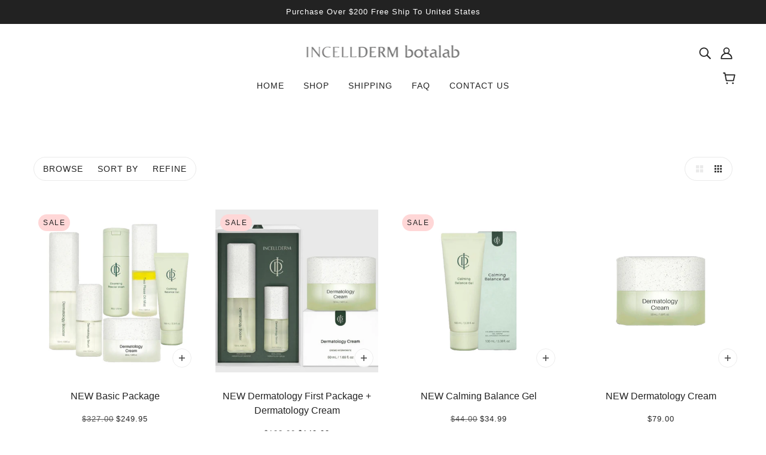

--- FILE ---
content_type: text/html; charset=utf-8
request_url: https://incellderm-botalab.com/collections/incellderm?page=1
body_size: 32409
content:
<!doctype html>
<html class="no-js flexbox-gap" lang="en" dir="ltr">
  <head>
    <!-- Blockshop Theme - Version 9.1.1 by Troop Themes - https://troopthemes.com/ -->

    <meta charset="UTF-8">
    <meta http-equiv="X-UA-Compatible" content="IE=edge">
    <meta name="viewport" content="width=device-width, initial-scale=1.0, maximum-scale=5.0"><link rel="preconnect" href="https://cdn.shopify.com">
    <link rel="preconnect" href="https://fonts.shopifycdn.com">
    <link rel="preconnect" href="https://monorail-edge.shopifysvc.com">

    <link rel="preload" href="//incellderm-botalab.com/cdn/shop/t/3/assets/theme--critical.css?v=35137424722561380011685685760" as="style">
    <link rel="preload" href="//incellderm-botalab.com/cdn/shop/t/3/assets/theme--async.css?v=49918747902396600641685685760" as="style">
    <link rel="preload" href="//incellderm-botalab.com/cdn/shop/t/3/assets/lazysizes.min.js?v=153084990365669432281685685759" as="script"><link rel="canonical" href="https://incellderm-botalab.com/collections/incellderm"><link rel="shortcut icon" href="//incellderm-botalab.com/cdn/shop/files/Incellderm_Batalab_Favicon.png?v=1614339691&width=32" type="image/png">
      <link rel="apple-touch-icon" href="//incellderm-botalab.com/cdn/shop/files/Incellderm_Batalab_Favicon.png?v=1614339691&width=180"><meta property="og:type" content="website" />
  <meta property="og:title" content="Incellderm" /><meta property="og:url" content="https://incellderm-botalab.com/collections/incellderm" />
<meta property="og:site_name" content="Incellderm-Botalab" />
<meta property="og:description" content="Incellderm-Botalab" /><meta name="twitter:card" content="summary" />
<meta name="twitter:description" content="Incellderm-Botalab" /><meta name="twitter:title" content="Incellderm" /><style></style><style>
  :root {
    --font--featured-heading--size: 38px;
    --font--section-heading--size: 28px;
    --font--block-heading--size: 20px;
    --font--heading--uppercase: uppercase;
    --font--paragraph--size: 16px;

    --font--heading--family: "system_ui", -apple-system, 'Segoe UI', Roboto, 'Helvetica Neue', 'Noto Sans', 'Liberation Sans', Arial, sans-serif, 'Apple Color Emoji', 'Segoe UI Emoji', 'Segoe UI Symbol', 'Noto Color Emoji';
    --font--heading--weight: 400;
    --font--heading--normal-weight: 400;
    --font--heading--style: normal;

    --font--accent--family: "system_ui", -apple-system, 'Segoe UI', Roboto, 'Helvetica Neue', 'Noto Sans', 'Liberation Sans', Arial, sans-serif, 'Apple Color Emoji', 'Segoe UI Emoji', 'Segoe UI Symbol', 'Noto Color Emoji';
    --font--accent--weight: 400;
    --font--accent--style: normal;
    --font--accent--size: 13px;

    --font--paragraph--family: "system_ui", -apple-system, 'Segoe UI', Roboto, 'Helvetica Neue', 'Noto Sans', 'Liberation Sans', Arial, sans-serif, 'Apple Color Emoji', 'Segoe UI Emoji', 'Segoe UI Symbol', 'Noto Color Emoji';
    --font--paragraph--weight: 400;
    --font--paragraph--style: normal;
    --font--bolder-paragraph--weight: 700;
  }
</style><style>
  :root {
    --color--accent-1: #ffd7d7;
    --color--accent-2: #ffeff0;
    --bg-color--light: #f7f7f7;
    --bg-color--dark: #222222;
    --bdr-color--badge: rgba(34, 34, 34, 0.07);
    --bg-color--body: #ffffff;
    --color--body: #222222;
    --color--body--light: #525252;
    --color--alternative: #ffffff;
    --color--button: #ffffff;
    --bdr-color--button: #ffffff;
    --bg-color--button: #444444;
    --bg-color--button--hover: #444444;

    /* shop pay */
    --payment-terms-background-color: #ffffff;

    --bdr-color--general: #eaeaea;
    --bg-color--textbox: #fff;
    --bg-color--panel: #f7f7f7;
    --color--border-disabled: #d2d2d2;
    --color--button-disabled: #b9b9b9;
    --color--success: #4caf50;
    --color--fail: #d32f2f;
    --color--stars: black;

    /* js helpers */
    --sticky-offset: 0px;
  }
</style><style></style><script>
  var theme = theme || {};
  theme.libraries = theme.libraries || {};
  theme.local_storage = theme.local_storage || {};
  theme.popup = theme.popup || {};
  theme.settings = theme.settings || {};
  theme.scripts = theme.scripts || {};
  theme.styles = theme.styles || {};
  theme.swatches = theme.swatches || {};
  theme.translations = theme.translations || {};
  theme.urls = theme.urls || {};

  theme.libraries.masonry = '//incellderm-botalab.com/cdn/shop/t/3/assets/masonry.min.js?v=153413113355937702121685685759';
  theme.libraries.swipe = '//incellderm-botalab.com/cdn/shop/t/3/assets/swipe-listener.min.js?v=123039615894270182531685685760';
  theme.libraries.plyr = 'https://cdn.shopify.com/shopifycloud/plyr/v2.0/shopify-plyr';
  theme.libraries.vimeo = 'https://player.vimeo.com/api/player.js';
  theme.libraries.youtube = 'https://www.youtube.com/iframe_api';

  theme.local_storage.collection_layout = 'blockshop_collection_layout';
  theme.local_storage.popup = 'blockshop_popup';
  theme.local_storage.recent_products = 'blockshop_recently_viewed';
  theme.local_storage.search_layout = 'blockshop_search_layout';

  theme.popup.enabled = false;
  theme.popup.test_mode = false;
  theme.popup.newsletter_enabled = true;
  theme.popup.social_icons_enabled = true;
  theme.popup.show_image_enabled = '' > 0 ? true : false;
  theme.popup.image_link = '';
  theme.popup.seconds_until = 3;
  theme.popup.page_content = '';
  theme.popup.days_until = '7';

  

  theme.settings.cart_type = 'drawer';
  theme.settings.money_format = "${{amount}}";

  theme.translations.add_to_cart = 'Add to Cart';
  theme.translations.out_of_stock = 'Out of stock';
  theme.translations.unavailable = 'Unavailable';
  theme.translations.low_in_stock = {
    one: 'Only 1 item left',
    other: 'Only 2 items left'
  };

  theme.urls.all_products_collection = '/collections/all';
  theme.urls.cart = '/cart';
  theme.urls.cart_add = '/cart/add';
  theme.urls.cart_change = '/cart/change';
  theme.urls.cart_update = '/cart/update';
  theme.urls.product_recommendations = '/recommendations/products';
  theme.urls.predictive_search = '/search/suggest';
  theme.urls.search = '/search';

  
    theme.urls.root = '';
  

          theme.swatches['yellow-green'] = '#9acd32';
        

          theme.swatches['red'] = 'rgb(139,0,0)';
        

          theme.swatches['orange'] = 'orange.PNG';
        

          theme.swatches['stealth-grey'] = '//incellderm-botalab.com/cdn/shop/files/stealth-grey_100x.jpg?v=472';
        
// LazySizes
  window.lazySizesConfig = window.lazySizesConfig || {};
  window.lazySizesConfig.expand = 1200;
  window.lazySizesConfig.loadMode = 3;
  window.lazySizesConfig.ricTimeout = 50;
</script>

<script>
  String.prototype.handleize = function () {
    return this.toLowerCase().replace(/[^a-z0-9]+/g, '-').replace(/-+/g, '-').replace(/^-|-$/g, '');
  };

  // Element extended methods
  Element.prototype.trigger = window.trigger = function(event, data = null) {
    const event_obj = data == null ? new Event(event) : new CustomEvent(event, { detail: data });
    this.dispatchEvent(event_obj);
  };

  Element.prototype.on = window.on = function(events, callback, options) {
    // save the namespaces on the element itself
    if (!this.namespaces) this.namespaces = {};

    events.split(' ').forEach(event => {
      this.namespaces[event] = callback;
      this.addEventListener(event.split('.')[0], callback, options);
    });
    return this;
  };

  Element.prototype.off = window.off = function(events) {
    if (!this.namespaces) return;

    events.split(' ').forEach(event => {
      this.removeEventListener(event.split('.')[0], this.namespaces[event]);
      delete this.namespaces[event];
    });
    return this;
  };

  Element.prototype.index = function() {
    return [...this.parentNode.children].indexOf(this);
  };

  Element.prototype.offset = function() {
    const rect = this.getBoundingClientRect();

    return {
      top: rect.top + window.pageYOffset,
      left: rect.left + window.pageXOffset
    };
  };

  Element.prototype.setStyles = function(styles = {}) {
    for (const property in styles) this.style[property] = styles[property];
    return this;
  }

  Element.prototype.remove = function() {
    return this.parentNode.removeChild(this);
  };

  // NodeList & Array extended methods
  NodeList.prototype.on = Array.prototype.on = function(events, callback, options) {
    this.forEach(element => {
      // save the namespaces on the element itself
      if (!element.namespaces) element.namespaces = {};

      events.split(' ').forEach(event => {
        element.namespaces[event] = callback;
        element.addEventListener(event.split('.')[0], callback, options);
      });
    });
  };

  NodeList.prototype.off = Array.prototype.off = function(events) {
    this.forEach(element => {
      if (!element.namespaces) return;

      events.split(' ').forEach(event => {
        element.removeEventListener(event.split('.')[0], element.namespaces[event]);
        delete element.namespaces[event];
      });
    });
  };

  NodeList.prototype.not = Array.prototype.not = function(arr_like_obj) {
    // this always returns an Array
    const new_array_of_elements = [];
    if (arr_like_obj instanceof HTMLElement) arr_like_obj = [arr_like_obj];

    this.forEach(element => {
      if (![...arr_like_obj].includes(element)) new_array_of_elements.push(element);
    });

    return new_array_of_elements;
  };

  // this global method is necessary for the youtube API, we can't use our own callback in this case
  // https://developers.google.com/youtube/iframe_api_reference#Requirements
  function onYouTubeIframeAPIReady() {
    window.trigger('theme:youtube:apiReady');
  }

  // Utility methods
  theme.utils = new class Utilities {
    constructor() {
      this.isTouchDevice = window.matchMedia('(pointer: coarse)').matches;}

    formatMoney(raw_amount) {
      const num_decimals = theme.settings.money_format.includes('no_decimals') ? 0 : 2;
      const locale = theme.settings.money_format.includes('comma') ? 'de-DE' : 'en-US';

      const formatter = Intl.NumberFormat(locale, {
        minimumFractionDigits: num_decimals,
        maximumFractionDigits: num_decimals
      });

      const formatted_amount = formatter.format(raw_amount / 100);
      
      return theme.settings.money_format.replace(/\{\{\s*(\w+)\s*\}\}/, formatted_amount);
    }

    getHiddenDimensions(element, strip_components = []) {
      const cloned_el = this.parseHtml(element.outerHTML, null, strip_components);
      cloned_el.setStyles({
        display: 'block',
        position: 'absolute',
        padding: element.style.padding,
        visibility: 'hidden',
      })

      element.parentNode ? element.parentNode.appendChild(cloned_el) : document.body.appendChild(cloned_el);
      const { offsetHeight: height, offsetWidth: width } = cloned_el;
      cloned_el.remove();
      return { height, width };
    }

    imagesLoaded(containers, callback, force_load) { // containers can be an element or array of elements
      if (containers instanceof HTMLElement) containers = [containers];

      let images = [], loaded_images = [];
      containers.forEach(container => {
        images = [...images, ...container.querySelectorAll('img, .placeholder--root svg')]
      });

      if (!images.length) {
        callback();
        return;
      }

      const loadImage = image => {
        loaded_images.push(image);
        loaded_images.length === images.length && callback();
      };

      images.forEach(image =>
        image.classList.contains('lazyloaded')
          ? loadImage(image) : image.on('lazyloaded', () => loadImage(image))
      );

      if (force_load) {
        const forceLoad = () => images.forEach(image => window.lazySizes.loader.unveil(image));
        const lazysizes = document.head.querySelector('script[src*="/assets/lazysizes.min.js"]');
        lazysizes.loaded
          ? forceLoad() : window.on('theme:lazySizes:loaded', () => forceLoad());
      }
    }

    libraryLoader(name, url, callback) {
      if (theme.scripts[name] === undefined) {
        theme.scripts[name] = 'requested';
        const script = document.createElement('script');
        script.src = url;
        script.onload = () => {
          theme.scripts[name] = 'loaded';
          callback && callback();
          window.trigger(`theme:${name}:loaded`);
        };
        document.body ? document.body.appendChild(script) : document.head.appendChild(script);
      } else if (callback && theme.scripts[name] === 'requested') {
        window.on(`theme:${name}:loaded`, callback);
      } else if (callback && theme.scripts[name] === 'loaded') callback();
    }

    parseHtml(html_string, selector, strip_components = []) {
      strip_components.forEach(component => { // remove web components so they don't init
        const regex = new RegExp(component, 'g');
        html_string = html_string.replace(regex, 'div')
      });

      const container = document.createElement('div');
      container.innerHTML = html_string;
      return selector ? container.querySelector(selector) : container.querySelector(':scope > *');
    }

    setSwatchColors(inputs = false) {
      if (!inputs) return

      inputs.forEach(input => {
        const swatch = input.nextElementSibling;
        const swatch_color = input.value.handleize();

        if (theme.swatches[swatch_color] === undefined) {
          swatch.style['background-color'] = swatch_color;
        } else if (theme.swatches[swatch_color].indexOf('cdn.shopify.com') > -1) {
          swatch.style['background-image'] = `url(${theme.swatches[swatch_color]})`;
        } else {
          swatch.style['background-color'] = theme.swatches[swatch_color];
        }
      });
    }

    stylesheetLoader(name, url, callback) {
      if (theme.styles[name] === undefined) {
        theme.styles[name] = 'requested';
        const stylesheet = document.createElement('link');
        stylesheet.rel = 'stylesheet';
        stylesheet.href = url;
        stylesheet.onload = () => {
          theme.styles[name] = 'loaded';
          callback && callback();
          window.trigger(`theme:${name}Styles:loaded`);
        }
        document.body ? document.body.appendChild(stylesheet) : document.head.appendChild(stylesheet);
      } else if (callback && theme.styles[name] === 'requested') {
        window.on(`theme:${name}Styles:loaded`, callback);
      } else if (callback && theme.styles[name] === 'loaded') callback();
    }

    getAvailableQuantity(product_id, { id, management, policy, quantity }, requested_quantity) {
      // if inventory isn't tracked we can add items indefinitely
      if (management !== 'shopify' || policy === 'continue') return true;

      const cart_quantity = theme.cart.basket[id] ? theme.cart.basket[id] : 0;
      let quantity_remaining = parseInt(quantity) - cart_quantity;

      if (quantity_remaining <= 0) {
        quantity_remaining = 0;
        window.trigger(`theme:product:${product_id}:updateQuantity`, 1);
      } else if (requested_quantity > quantity_remaining) {
        window.trigger(`theme:product:${product_id}:updateQuantity`, quantity_remaining);
      } else return requested_quantity;

      window.trigger('theme:feedbackBar:quantity', quantity_remaining);
      return false;
    }

    updateRecentProducts(handle) {
      const current_product_arr = [handle];
      const previous_product_str = localStorage.getItem(theme.local_storage.recent_products);
      const max_num_recents_stored = 4;
      let previous_product_arr, current_product_str, newly_visited_product = false;

      // first check if we have existing data or not
      if (previous_product_str) {
        previous_product_arr = JSON.parse(previous_product_str);

        if (previous_product_arr.indexOf(handle) === -1) newly_visited_product = true;
      } else {
        // localStorage accepts strings only, so we'll convert to string and set
        current_product_str = JSON.stringify(current_product_arr);
        localStorage.setItem(theme.local_storage.recent_products, current_product_str);
      }
      if (newly_visited_product) {
        if (previous_product_arr.length === max_num_recents_stored)
          previous_product_arr = previous_product_arr.slice(1);

        current_product_str = JSON.stringify(previous_product_arr.concat(current_product_arr));
        localStorage.setItem(theme.local_storage.recent_products, current_product_str);
      }
    }
  }
</script>
<script type="module">
  import "//incellderm-botalab.com/cdn/shop/t/3/assets/a11y.js?v=87024520441207146071685685758";
  import "//incellderm-botalab.com/cdn/shop/t/3/assets/media-queries.js?v=71639634187374033171685685759";
  import "//incellderm-botalab.com/cdn/shop/t/3/assets/radios.js?v=95698407015915903831685685760";
  import "//incellderm-botalab.com/cdn/shop/t/3/assets/transition.js?v=37854290330505103871685685760";
  import "//incellderm-botalab.com/cdn/shop/t/3/assets/general.js?v=59955297718068211381685685759";
  import "//incellderm-botalab.com/cdn/shop/t/3/assets/tab-order.js?v=32202179289059533031685685760";
  import "//incellderm-botalab.com/cdn/shop/t/3/assets/collapsible-row.js?v=110856763589962202001685685758";
  import "//incellderm-botalab.com/cdn/shop/t/3/assets/disclosure.js?v=120058172797747127321685685758";import "//incellderm-botalab.com/cdn/shop/t/3/assets/y-menu.js?v=105207714253058857401685685760";
    import "//incellderm-botalab.com/cdn/shop/t/3/assets/drawer.js?v=114553732616675757941685685759";
    import "//incellderm-botalab.com/cdn/shop/t/3/assets/cart.js?v=176791890645568373051685685758";import "//incellderm-botalab.com/cdn/shop/t/3/assets/quick-add.js?v=9194242142370013171685685760";
      import "//incellderm-botalab.com/cdn/shop/t/3/assets/product-quantity.js?v=110298665540820991921685685760";
      import "//incellderm-botalab.com/cdn/shop/t/3/assets/product-buy-buttons.js?v=151977144357733575631685685759";import "//incellderm-botalab.com/cdn/shop/t/3/assets/x-menu.js?v=66660112686144395101685685760";import "//incellderm-botalab.com/cdn/shop/t/3/assets/product-media--variants.js?v=119628969142671066791685685760";
    import "//incellderm-botalab.com/cdn/shop/t/3/assets/product-price.js?v=158189426169192202801685685760";
    import "//incellderm-botalab.com/cdn/shop/t/3/assets/product-options.js?v=136768145707927393611685685760";</script><script
      src="//incellderm-botalab.com/cdn/shop/t/3/assets/lazysizes.min.js?v=153084990365669432281685685759"
      async="async"
      onload="this.loaded=true;window.trigger('theme:lazySizes:loaded');"
    ></script><link href="//incellderm-botalab.com/cdn/shop/t/3/assets/theme--critical.css?v=35137424722561380011685685760" rel="stylesheet" media="all">
    <link
      href="//incellderm-botalab.com/cdn/shop/t/3/assets/theme--async.css?v=49918747902396600641685685760"
      rel="stylesheet"
      media="print"
      onload="this.media='all'"
    >

    <noscript>
      <style>
        .layout--template > *,
        .layout--footer-group > *,
        .popup-modal-close,
        .modal--root,
        .modal--window {
          opacity: 1;
        }
      </style>
      <link href="//incellderm-botalab.com/cdn/shop/t/3/assets/theme--async.css?v=49918747902396600641685685760" rel="stylesheet">
    </noscript>

    <script>window.performance && window.performance.mark && window.performance.mark('shopify.content_for_header.start');</script><meta name="google-site-verification" content="K6vI81e_oFax7BGDdTl5VqmKLcgGP8jEYHlK_Pg5z8Y">
<meta id="shopify-digital-wallet" name="shopify-digital-wallet" content="/52504264867/digital_wallets/dialog">
<meta name="shopify-checkout-api-token" content="e7602071712816453a02ffea0a7b1574">
<meta id="in-context-paypal-metadata" data-shop-id="52504264867" data-venmo-supported="false" data-environment="production" data-locale="en_US" data-paypal-v4="true" data-currency="USD">
<link rel="alternate" type="application/atom+xml" title="Feed" href="/collections/incellderm.atom" />
<link rel="next" href="/collections/incellderm?page=2">
<link rel="alternate" type="application/json+oembed" href="https://incellderm-botalab.com/collections/incellderm.oembed">
<script async="async" src="/checkouts/internal/preloads.js?locale=en-US"></script>
<script id="shopify-features" type="application/json">{"accessToken":"e7602071712816453a02ffea0a7b1574","betas":["rich-media-storefront-analytics"],"domain":"incellderm-botalab.com","predictiveSearch":true,"shopId":52504264867,"locale":"en"}</script>
<script>var Shopify = Shopify || {};
Shopify.shop = "incellerm-botalab.myshopify.com";
Shopify.locale = "en";
Shopify.currency = {"active":"USD","rate":"1.0"};
Shopify.country = "US";
Shopify.theme = {"name":"AG 23.6.2","id":133060460707,"schema_name":"Blockshop","schema_version":"9.1.1","theme_store_id":606,"role":"main"};
Shopify.theme.handle = "null";
Shopify.theme.style = {"id":null,"handle":null};
Shopify.cdnHost = "incellderm-botalab.com/cdn";
Shopify.routes = Shopify.routes || {};
Shopify.routes.root = "/";</script>
<script type="module">!function(o){(o.Shopify=o.Shopify||{}).modules=!0}(window);</script>
<script>!function(o){function n(){var o=[];function n(){o.push(Array.prototype.slice.apply(arguments))}return n.q=o,n}var t=o.Shopify=o.Shopify||{};t.loadFeatures=n(),t.autoloadFeatures=n()}(window);</script>
<script id="shop-js-analytics" type="application/json">{"pageType":"collection"}</script>
<script defer="defer" async type="module" src="//incellderm-botalab.com/cdn/shopifycloud/shop-js/modules/v2/client.init-shop-cart-sync_BN7fPSNr.en.esm.js"></script>
<script defer="defer" async type="module" src="//incellderm-botalab.com/cdn/shopifycloud/shop-js/modules/v2/chunk.common_Cbph3Kss.esm.js"></script>
<script defer="defer" async type="module" src="//incellderm-botalab.com/cdn/shopifycloud/shop-js/modules/v2/chunk.modal_DKumMAJ1.esm.js"></script>
<script type="module">
  await import("//incellderm-botalab.com/cdn/shopifycloud/shop-js/modules/v2/client.init-shop-cart-sync_BN7fPSNr.en.esm.js");
await import("//incellderm-botalab.com/cdn/shopifycloud/shop-js/modules/v2/chunk.common_Cbph3Kss.esm.js");
await import("//incellderm-botalab.com/cdn/shopifycloud/shop-js/modules/v2/chunk.modal_DKumMAJ1.esm.js");

  window.Shopify.SignInWithShop?.initShopCartSync?.({"fedCMEnabled":true,"windoidEnabled":true});

</script>
<script>(function() {
  var isLoaded = false;
  function asyncLoad() {
    if (isLoaded) return;
    isLoaded = true;
    var urls = ["\/\/shopify.privy.com\/widget.js?shop=incellerm-botalab.myshopify.com","https:\/\/instafeed.nfcube.com\/cdn\/9f27573310b57e8ae8705e96b7b9f83c.js?shop=incellerm-botalab.myshopify.com","https:\/\/cdn.kilatechapps.com\/media\/ipcountryredirect\/52504264867.min.js?shop=incellerm-botalab.myshopify.com"];
    for (var i = 0; i < urls.length; i++) {
      var s = document.createElement('script');
      s.type = 'text/javascript';
      s.async = true;
      s.src = urls[i];
      var x = document.getElementsByTagName('script')[0];
      x.parentNode.insertBefore(s, x);
    }
  };
  if(window.attachEvent) {
    window.attachEvent('onload', asyncLoad);
  } else {
    window.addEventListener('load', asyncLoad, false);
  }
})();</script>
<script id="__st">var __st={"a":52504264867,"offset":32400,"reqid":"f06f06ec-5ee3-4a08-8832-77403cee1dbe-1769916470","pageurl":"incellderm-botalab.com\/collections\/incellderm?page=1","u":"c6bb927464c2","p":"collection","rtyp":"collection","rid":292707401891};</script>
<script>window.ShopifyPaypalV4VisibilityTracking = true;</script>
<script id="captcha-bootstrap">!function(){'use strict';const t='contact',e='account',n='new_comment',o=[[t,t],['blogs',n],['comments',n],[t,'customer']],c=[[e,'customer_login'],[e,'guest_login'],[e,'recover_customer_password'],[e,'create_customer']],r=t=>t.map((([t,e])=>`form[action*='/${t}']:not([data-nocaptcha='true']) input[name='form_type'][value='${e}']`)).join(','),a=t=>()=>t?[...document.querySelectorAll(t)].map((t=>t.form)):[];function s(){const t=[...o],e=r(t);return a(e)}const i='password',u='form_key',d=['recaptcha-v3-token','g-recaptcha-response','h-captcha-response',i],f=()=>{try{return window.sessionStorage}catch{return}},m='__shopify_v',_=t=>t.elements[u];function p(t,e,n=!1){try{const o=window.sessionStorage,c=JSON.parse(o.getItem(e)),{data:r}=function(t){const{data:e,action:n}=t;return t[m]||n?{data:e,action:n}:{data:t,action:n}}(c);for(const[e,n]of Object.entries(r))t.elements[e]&&(t.elements[e].value=n);n&&o.removeItem(e)}catch(o){console.error('form repopulation failed',{error:o})}}const l='form_type',E='cptcha';function T(t){t.dataset[E]=!0}const w=window,h=w.document,L='Shopify',v='ce_forms',y='captcha';let A=!1;((t,e)=>{const n=(g='f06e6c50-85a8-45c8-87d0-21a2b65856fe',I='https://cdn.shopify.com/shopifycloud/storefront-forms-hcaptcha/ce_storefront_forms_captcha_hcaptcha.v1.5.2.iife.js',D={infoText:'Protected by hCaptcha',privacyText:'Privacy',termsText:'Terms'},(t,e,n)=>{const o=w[L][v],c=o.bindForm;if(c)return c(t,g,e,D).then(n);var r;o.q.push([[t,g,e,D],n]),r=I,A||(h.body.append(Object.assign(h.createElement('script'),{id:'captcha-provider',async:!0,src:r})),A=!0)});var g,I,D;w[L]=w[L]||{},w[L][v]=w[L][v]||{},w[L][v].q=[],w[L][y]=w[L][y]||{},w[L][y].protect=function(t,e){n(t,void 0,e),T(t)},Object.freeze(w[L][y]),function(t,e,n,w,h,L){const[v,y,A,g]=function(t,e,n){const i=e?o:[],u=t?c:[],d=[...i,...u],f=r(d),m=r(i),_=r(d.filter((([t,e])=>n.includes(e))));return[a(f),a(m),a(_),s()]}(w,h,L),I=t=>{const e=t.target;return e instanceof HTMLFormElement?e:e&&e.form},D=t=>v().includes(t);t.addEventListener('submit',(t=>{const e=I(t);if(!e)return;const n=D(e)&&!e.dataset.hcaptchaBound&&!e.dataset.recaptchaBound,o=_(e),c=g().includes(e)&&(!o||!o.value);(n||c)&&t.preventDefault(),c&&!n&&(function(t){try{if(!f())return;!function(t){const e=f();if(!e)return;const n=_(t);if(!n)return;const o=n.value;o&&e.removeItem(o)}(t);const e=Array.from(Array(32),(()=>Math.random().toString(36)[2])).join('');!function(t,e){_(t)||t.append(Object.assign(document.createElement('input'),{type:'hidden',name:u})),t.elements[u].value=e}(t,e),function(t,e){const n=f();if(!n)return;const o=[...t.querySelectorAll(`input[type='${i}']`)].map((({name:t})=>t)),c=[...d,...o],r={};for(const[a,s]of new FormData(t).entries())c.includes(a)||(r[a]=s);n.setItem(e,JSON.stringify({[m]:1,action:t.action,data:r}))}(t,e)}catch(e){console.error('failed to persist form',e)}}(e),e.submit())}));const S=(t,e)=>{t&&!t.dataset[E]&&(n(t,e.some((e=>e===t))),T(t))};for(const o of['focusin','change'])t.addEventListener(o,(t=>{const e=I(t);D(e)&&S(e,y())}));const B=e.get('form_key'),M=e.get(l),P=B&&M;t.addEventListener('DOMContentLoaded',(()=>{const t=y();if(P)for(const e of t)e.elements[l].value===M&&p(e,B);[...new Set([...A(),...v().filter((t=>'true'===t.dataset.shopifyCaptcha))])].forEach((e=>S(e,t)))}))}(h,new URLSearchParams(w.location.search),n,t,e,['guest_login'])})(!0,!0)}();</script>
<script integrity="sha256-4kQ18oKyAcykRKYeNunJcIwy7WH5gtpwJnB7kiuLZ1E=" data-source-attribution="shopify.loadfeatures" defer="defer" src="//incellderm-botalab.com/cdn/shopifycloud/storefront/assets/storefront/load_feature-a0a9edcb.js" crossorigin="anonymous"></script>
<script data-source-attribution="shopify.dynamic_checkout.dynamic.init">var Shopify=Shopify||{};Shopify.PaymentButton=Shopify.PaymentButton||{isStorefrontPortableWallets:!0,init:function(){window.Shopify.PaymentButton.init=function(){};var t=document.createElement("script");t.src="https://incellderm-botalab.com/cdn/shopifycloud/portable-wallets/latest/portable-wallets.en.js",t.type="module",document.head.appendChild(t)}};
</script>
<script data-source-attribution="shopify.dynamic_checkout.buyer_consent">
  function portableWalletsHideBuyerConsent(e){var t=document.getElementById("shopify-buyer-consent"),n=document.getElementById("shopify-subscription-policy-button");t&&n&&(t.classList.add("hidden"),t.setAttribute("aria-hidden","true"),n.removeEventListener("click",e))}function portableWalletsShowBuyerConsent(e){var t=document.getElementById("shopify-buyer-consent"),n=document.getElementById("shopify-subscription-policy-button");t&&n&&(t.classList.remove("hidden"),t.removeAttribute("aria-hidden"),n.addEventListener("click",e))}window.Shopify?.PaymentButton&&(window.Shopify.PaymentButton.hideBuyerConsent=portableWalletsHideBuyerConsent,window.Shopify.PaymentButton.showBuyerConsent=portableWalletsShowBuyerConsent);
</script>
<script data-source-attribution="shopify.dynamic_checkout.cart.bootstrap">document.addEventListener("DOMContentLoaded",(function(){function t(){return document.querySelector("shopify-accelerated-checkout-cart, shopify-accelerated-checkout")}if(t())Shopify.PaymentButton.init();else{new MutationObserver((function(e,n){t()&&(Shopify.PaymentButton.init(),n.disconnect())})).observe(document.body,{childList:!0,subtree:!0})}}));
</script>
<link id="shopify-accelerated-checkout-styles" rel="stylesheet" media="screen" href="https://incellderm-botalab.com/cdn/shopifycloud/portable-wallets/latest/accelerated-checkout-backwards-compat.css" crossorigin="anonymous">
<style id="shopify-accelerated-checkout-cart">
        #shopify-buyer-consent {
  margin-top: 1em;
  display: inline-block;
  width: 100%;
}

#shopify-buyer-consent.hidden {
  display: none;
}

#shopify-subscription-policy-button {
  background: none;
  border: none;
  padding: 0;
  text-decoration: underline;
  font-size: inherit;
  cursor: pointer;
}

#shopify-subscription-policy-button::before {
  box-shadow: none;
}

      </style>

<script>window.performance && window.performance.mark && window.performance.mark('shopify.content_for_header.end');</script>
  <!--Gem_Page_Header_Script-->
    


<!--End_Gem_Page_Header_Script-->
<!-- BEGIN app block: shopify://apps/smart-seo/blocks/smartseo/7b0a6064-ca2e-4392-9a1d-8c43c942357b --><meta name="smart-seo-integrated" content="true" /><!-- metatagsSavedToSEOFields:  --><!-- BEGIN app snippet: smartseo.collection.metatags --><!-- collection_seo_template_metafield:  --><title>Incellderm</title>
<meta name="description" content="" />
<meta name="smartseo-timestamp" content="0" /><!-- END app snippet --><!-- BEGIN app snippet: smartseo.no.index -->





<!-- END app snippet --><!-- END app block --><!-- BEGIN app block: shopify://apps/gempages-builder/blocks/embed-gp-script-head/20b379d4-1b20-474c-a6ca-665c331919f3 -->














<!-- END app block --><link href="https://monorail-edge.shopifysvc.com" rel="dns-prefetch">
<script>(function(){if ("sendBeacon" in navigator && "performance" in window) {try {var session_token_from_headers = performance.getEntriesByType('navigation')[0].serverTiming.find(x => x.name == '_s').description;} catch {var session_token_from_headers = undefined;}var session_cookie_matches = document.cookie.match(/_shopify_s=([^;]*)/);var session_token_from_cookie = session_cookie_matches && session_cookie_matches.length === 2 ? session_cookie_matches[1] : "";var session_token = session_token_from_headers || session_token_from_cookie || "";function handle_abandonment_event(e) {var entries = performance.getEntries().filter(function(entry) {return /monorail-edge.shopifysvc.com/.test(entry.name);});if (!window.abandonment_tracked && entries.length === 0) {window.abandonment_tracked = true;var currentMs = Date.now();var navigation_start = performance.timing.navigationStart;var payload = {shop_id: 52504264867,url: window.location.href,navigation_start,duration: currentMs - navigation_start,session_token,page_type: "collection"};window.navigator.sendBeacon("https://monorail-edge.shopifysvc.com/v1/produce", JSON.stringify({schema_id: "online_store_buyer_site_abandonment/1.1",payload: payload,metadata: {event_created_at_ms: currentMs,event_sent_at_ms: currentMs}}));}}window.addEventListener('pagehide', handle_abandonment_event);}}());</script>
<script id="web-pixels-manager-setup">(function e(e,d,r,n,o){if(void 0===o&&(o={}),!Boolean(null===(a=null===(i=window.Shopify)||void 0===i?void 0:i.analytics)||void 0===a?void 0:a.replayQueue)){var i,a;window.Shopify=window.Shopify||{};var t=window.Shopify;t.analytics=t.analytics||{};var s=t.analytics;s.replayQueue=[],s.publish=function(e,d,r){return s.replayQueue.push([e,d,r]),!0};try{self.performance.mark("wpm:start")}catch(e){}var l=function(){var e={modern:/Edge?\/(1{2}[4-9]|1[2-9]\d|[2-9]\d{2}|\d{4,})\.\d+(\.\d+|)|Firefox\/(1{2}[4-9]|1[2-9]\d|[2-9]\d{2}|\d{4,})\.\d+(\.\d+|)|Chrom(ium|e)\/(9{2}|\d{3,})\.\d+(\.\d+|)|(Maci|X1{2}).+ Version\/(15\.\d+|(1[6-9]|[2-9]\d|\d{3,})\.\d+)([,.]\d+|)( \(\w+\)|)( Mobile\/\w+|) Safari\/|Chrome.+OPR\/(9{2}|\d{3,})\.\d+\.\d+|(CPU[ +]OS|iPhone[ +]OS|CPU[ +]iPhone|CPU IPhone OS|CPU iPad OS)[ +]+(15[._]\d+|(1[6-9]|[2-9]\d|\d{3,})[._]\d+)([._]\d+|)|Android:?[ /-](13[3-9]|1[4-9]\d|[2-9]\d{2}|\d{4,})(\.\d+|)(\.\d+|)|Android.+Firefox\/(13[5-9]|1[4-9]\d|[2-9]\d{2}|\d{4,})\.\d+(\.\d+|)|Android.+Chrom(ium|e)\/(13[3-9]|1[4-9]\d|[2-9]\d{2}|\d{4,})\.\d+(\.\d+|)|SamsungBrowser\/([2-9]\d|\d{3,})\.\d+/,legacy:/Edge?\/(1[6-9]|[2-9]\d|\d{3,})\.\d+(\.\d+|)|Firefox\/(5[4-9]|[6-9]\d|\d{3,})\.\d+(\.\d+|)|Chrom(ium|e)\/(5[1-9]|[6-9]\d|\d{3,})\.\d+(\.\d+|)([\d.]+$|.*Safari\/(?![\d.]+ Edge\/[\d.]+$))|(Maci|X1{2}).+ Version\/(10\.\d+|(1[1-9]|[2-9]\d|\d{3,})\.\d+)([,.]\d+|)( \(\w+\)|)( Mobile\/\w+|) Safari\/|Chrome.+OPR\/(3[89]|[4-9]\d|\d{3,})\.\d+\.\d+|(CPU[ +]OS|iPhone[ +]OS|CPU[ +]iPhone|CPU IPhone OS|CPU iPad OS)[ +]+(10[._]\d+|(1[1-9]|[2-9]\d|\d{3,})[._]\d+)([._]\d+|)|Android:?[ /-](13[3-9]|1[4-9]\d|[2-9]\d{2}|\d{4,})(\.\d+|)(\.\d+|)|Mobile Safari.+OPR\/([89]\d|\d{3,})\.\d+\.\d+|Android.+Firefox\/(13[5-9]|1[4-9]\d|[2-9]\d{2}|\d{4,})\.\d+(\.\d+|)|Android.+Chrom(ium|e)\/(13[3-9]|1[4-9]\d|[2-9]\d{2}|\d{4,})\.\d+(\.\d+|)|Android.+(UC? ?Browser|UCWEB|U3)[ /]?(15\.([5-9]|\d{2,})|(1[6-9]|[2-9]\d|\d{3,})\.\d+)\.\d+|SamsungBrowser\/(5\.\d+|([6-9]|\d{2,})\.\d+)|Android.+MQ{2}Browser\/(14(\.(9|\d{2,})|)|(1[5-9]|[2-9]\d|\d{3,})(\.\d+|))(\.\d+|)|K[Aa][Ii]OS\/(3\.\d+|([4-9]|\d{2,})\.\d+)(\.\d+|)/},d=e.modern,r=e.legacy,n=navigator.userAgent;return n.match(d)?"modern":n.match(r)?"legacy":"unknown"}(),u="modern"===l?"modern":"legacy",c=(null!=n?n:{modern:"",legacy:""})[u],f=function(e){return[e.baseUrl,"/wpm","/b",e.hashVersion,"modern"===e.buildTarget?"m":"l",".js"].join("")}({baseUrl:d,hashVersion:r,buildTarget:u}),m=function(e){var d=e.version,r=e.bundleTarget,n=e.surface,o=e.pageUrl,i=e.monorailEndpoint;return{emit:function(e){var a=e.status,t=e.errorMsg,s=(new Date).getTime(),l=JSON.stringify({metadata:{event_sent_at_ms:s},events:[{schema_id:"web_pixels_manager_load/3.1",payload:{version:d,bundle_target:r,page_url:o,status:a,surface:n,error_msg:t},metadata:{event_created_at_ms:s}}]});if(!i)return console&&console.warn&&console.warn("[Web Pixels Manager] No Monorail endpoint provided, skipping logging."),!1;try{return self.navigator.sendBeacon.bind(self.navigator)(i,l)}catch(e){}var u=new XMLHttpRequest;try{return u.open("POST",i,!0),u.setRequestHeader("Content-Type","text/plain"),u.send(l),!0}catch(e){return console&&console.warn&&console.warn("[Web Pixels Manager] Got an unhandled error while logging to Monorail."),!1}}}}({version:r,bundleTarget:l,surface:e.surface,pageUrl:self.location.href,monorailEndpoint:e.monorailEndpoint});try{o.browserTarget=l,function(e){var d=e.src,r=e.async,n=void 0===r||r,o=e.onload,i=e.onerror,a=e.sri,t=e.scriptDataAttributes,s=void 0===t?{}:t,l=document.createElement("script"),u=document.querySelector("head"),c=document.querySelector("body");if(l.async=n,l.src=d,a&&(l.integrity=a,l.crossOrigin="anonymous"),s)for(var f in s)if(Object.prototype.hasOwnProperty.call(s,f))try{l.dataset[f]=s[f]}catch(e){}if(o&&l.addEventListener("load",o),i&&l.addEventListener("error",i),u)u.appendChild(l);else{if(!c)throw new Error("Did not find a head or body element to append the script");c.appendChild(l)}}({src:f,async:!0,onload:function(){if(!function(){var e,d;return Boolean(null===(d=null===(e=window.Shopify)||void 0===e?void 0:e.analytics)||void 0===d?void 0:d.initialized)}()){var d=window.webPixelsManager.init(e)||void 0;if(d){var r=window.Shopify.analytics;r.replayQueue.forEach((function(e){var r=e[0],n=e[1],o=e[2];d.publishCustomEvent(r,n,o)})),r.replayQueue=[],r.publish=d.publishCustomEvent,r.visitor=d.visitor,r.initialized=!0}}},onerror:function(){return m.emit({status:"failed",errorMsg:"".concat(f," has failed to load")})},sri:function(e){var d=/^sha384-[A-Za-z0-9+/=]+$/;return"string"==typeof e&&d.test(e)}(c)?c:"",scriptDataAttributes:o}),m.emit({status:"loading"})}catch(e){m.emit({status:"failed",errorMsg:(null==e?void 0:e.message)||"Unknown error"})}}})({shopId: 52504264867,storefrontBaseUrl: "https://incellderm-botalab.com",extensionsBaseUrl: "https://extensions.shopifycdn.com/cdn/shopifycloud/web-pixels-manager",monorailEndpoint: "https://monorail-edge.shopifysvc.com/unstable/produce_batch",surface: "storefront-renderer",enabledBetaFlags: ["2dca8a86"],webPixelsConfigList: [{"id":"599425187","configuration":"{\"config\":\"{\\\"pixel_id\\\":\\\"G-TPE06YYBHJ\\\",\\\"target_country\\\":\\\"US\\\",\\\"gtag_events\\\":[{\\\"type\\\":\\\"begin_checkout\\\",\\\"action_label\\\":\\\"G-TPE06YYBHJ\\\"},{\\\"type\\\":\\\"search\\\",\\\"action_label\\\":\\\"G-TPE06YYBHJ\\\"},{\\\"type\\\":\\\"view_item\\\",\\\"action_label\\\":[\\\"G-TPE06YYBHJ\\\",\\\"MC-EZ2N2BE5S8\\\"]},{\\\"type\\\":\\\"purchase\\\",\\\"action_label\\\":[\\\"G-TPE06YYBHJ\\\",\\\"MC-EZ2N2BE5S8\\\"]},{\\\"type\\\":\\\"page_view\\\",\\\"action_label\\\":[\\\"G-TPE06YYBHJ\\\",\\\"MC-EZ2N2BE5S8\\\"]},{\\\"type\\\":\\\"add_payment_info\\\",\\\"action_label\\\":\\\"G-TPE06YYBHJ\\\"},{\\\"type\\\":\\\"add_to_cart\\\",\\\"action_label\\\":\\\"G-TPE06YYBHJ\\\"}],\\\"enable_monitoring_mode\\\":false}\"}","eventPayloadVersion":"v1","runtimeContext":"OPEN","scriptVersion":"b2a88bafab3e21179ed38636efcd8a93","type":"APP","apiClientId":1780363,"privacyPurposes":[],"dataSharingAdjustments":{"protectedCustomerApprovalScopes":["read_customer_address","read_customer_email","read_customer_name","read_customer_personal_data","read_customer_phone"]}},{"id":"shopify-app-pixel","configuration":"{}","eventPayloadVersion":"v1","runtimeContext":"STRICT","scriptVersion":"0450","apiClientId":"shopify-pixel","type":"APP","privacyPurposes":["ANALYTICS","MARKETING"]},{"id":"shopify-custom-pixel","eventPayloadVersion":"v1","runtimeContext":"LAX","scriptVersion":"0450","apiClientId":"shopify-pixel","type":"CUSTOM","privacyPurposes":["ANALYTICS","MARKETING"]}],isMerchantRequest: false,initData: {"shop":{"name":"Incellderm-Botalab","paymentSettings":{"currencyCode":"USD"},"myshopifyDomain":"incellerm-botalab.myshopify.com","countryCode":"KR","storefrontUrl":"https:\/\/incellderm-botalab.com"},"customer":null,"cart":null,"checkout":null,"productVariants":[],"purchasingCompany":null},},"https://incellderm-botalab.com/cdn","1d2a099fw23dfb22ep557258f5m7a2edbae",{"modern":"","legacy":""},{"shopId":"52504264867","storefrontBaseUrl":"https:\/\/incellderm-botalab.com","extensionBaseUrl":"https:\/\/extensions.shopifycdn.com\/cdn\/shopifycloud\/web-pixels-manager","surface":"storefront-renderer","enabledBetaFlags":"[\"2dca8a86\"]","isMerchantRequest":"false","hashVersion":"1d2a099fw23dfb22ep557258f5m7a2edbae","publish":"custom","events":"[[\"page_viewed\",{}],[\"collection_viewed\",{\"collection\":{\"id\":\"292707401891\",\"title\":\"Incellderm\",\"productVariants\":[{\"price\":{\"amount\":249.95,\"currencyCode\":\"USD\"},\"product\":{\"title\":\"NEW Basic Package\",\"vendor\":\"Incellderm\",\"id\":\"6991025176739\",\"untranslatedTitle\":\"NEW Basic Package\",\"url\":\"\/products\/new-basic-package\",\"type\":\"\"},\"id\":\"40582455460003\",\"image\":{\"src\":\"\/\/incellderm-botalab.com\/cdn\/shop\/files\/5_0ce45ff3-33dd-4679-99c8-e03eaf0ae2de.jpg?v=1742527589\"},\"sku\":\"\",\"title\":\"Default Title\",\"untranslatedTitle\":\"Default Title\"},{\"price\":{\"amount\":149.98,\"currencyCode\":\"USD\"},\"product\":{\"title\":\"NEW Dermatology First Package  + Dermatology Cream\",\"vendor\":\"Incellderm\",\"id\":\"6991027241123\",\"untranslatedTitle\":\"NEW Dermatology First Package  + Dermatology Cream\",\"url\":\"\/products\/dermatology-first-package-ex-active-cream-ex\",\"type\":\"\"},\"id\":\"40582462865571\",\"image\":{\"src\":\"\/\/incellderm-botalab.com\/cdn\/shop\/files\/3.png?v=1742525204\"},\"sku\":\"\",\"title\":\"Default Title\",\"untranslatedTitle\":\"Default Title\"},{\"price\":{\"amount\":34.99,\"currencyCode\":\"USD\"},\"product\":{\"title\":\"NEW Calming Balance Gel\",\"vendor\":\"Incellerm\",\"id\":\"6990925168803\",\"untranslatedTitle\":\"NEW Calming Balance Gel\",\"url\":\"\/products\/new-calming-balance-gel\",\"type\":\"\"},\"id\":\"40582175817891\",\"image\":{\"src\":\"\/\/incellderm-botalab.com\/cdn\/shop\/files\/KakaoTalk_20250321_110332812.jpg?v=1742522689\"},\"sku\":\"\",\"title\":\"Default Title\",\"untranslatedTitle\":\"Default Title\"},{\"price\":{\"amount\":79.0,\"currencyCode\":\"USD\"},\"product\":{\"title\":\"NEW Dermatology Cream\",\"vendor\":\"Incellerm\",\"id\":\"6990920417443\",\"untranslatedTitle\":\"NEW Dermatology Cream\",\"url\":\"\/products\/active-cream\",\"type\":\"\"},\"id\":\"40582169919651\",\"image\":{\"src\":\"\/\/incellderm-botalab.com\/cdn\/shop\/files\/KakaoTalk_20250321_110454972.jpg?v=1742522748\"},\"sku\":\"\",\"title\":\"Default Title\",\"untranslatedTitle\":\"Default Title\"},{\"price\":{\"amount\":33.99,\"currencyCode\":\"USD\"},\"product\":{\"title\":\"NEW Moisture Layer Sun Protector\",\"vendor\":\"Incellerm\",\"id\":\"6990930542755\",\"untranslatedTitle\":\"NEW Moisture Layer Sun Protector\",\"url\":\"\/products\/aqua-protection-sun-gel\",\"type\":\"\"},\"id\":\"40582185943203\",\"image\":{\"src\":\"\/\/incellderm-botalab.com\/cdn\/shop\/files\/KakaoTalk_20250321_105714744.jpg?v=1742522299\"},\"sku\":\"\",\"title\":\"Default Title\",\"untranslatedTitle\":\"Default Title\"},{\"price\":{\"amount\":33.99,\"currencyCode\":\"USD\"},\"product\":{\"title\":\"NEW Cleansing powder wash\",\"vendor\":\"Incellerm\",\"id\":\"6990930116771\",\"untranslatedTitle\":\"NEW Cleansing powder wash\",\"url\":\"\/products\/new-active-clean-up-powder\",\"type\":\"\"},\"id\":\"40582182305955\",\"image\":{\"src\":\"\/\/incellderm-botalab.com\/cdn\/shop\/files\/6c53016c160fc917a2994e0b1bc994dd_661c14ab-956e-486d-b5f1-2341b5044455.jpg?v=1742522410\"},\"sku\":\"\",\"title\":\"Default Title\",\"untranslatedTitle\":\"Default Title\"},{\"price\":{\"amount\":99.99,\"currencyCode\":\"USD\"},\"product\":{\"title\":\"NEW Dermatology First Package\",\"vendor\":\"Incellderm\",\"id\":\"6990919336099\",\"untranslatedTitle\":\"NEW Dermatology First Package\",\"url\":\"\/products\/dermatology-first-package-ex\",\"type\":\"\"},\"id\":\"40582167330979\",\"image\":{\"src\":\"\/\/incellderm-botalab.com\/cdn\/shop\/files\/2_24a52b69-e48e-4c4a-b693-ba8969befdeb.jpg?v=1741067834\"},\"sku\":\"\",\"title\":\"Default Title\",\"untranslatedTitle\":\"Default Title\"},{\"price\":{\"amount\":479.89,\"currencyCode\":\"USD\"},\"product\":{\"title\":\"NEW All in One Full Package\",\"vendor\":\"Incellderm\",\"id\":\"6991023407267\",\"untranslatedTitle\":\"NEW All in One Full Package\",\"url\":\"\/products\/new-all-in-one-package\",\"type\":\"\"},\"id\":\"40582446874787\",\"image\":{\"src\":\"\/\/incellderm-botalab.com\/cdn\/shop\/files\/12_e5fa7789-8537-4ba1-a43f-170916f4f1d9.jpg?v=1742529104\"},\"sku\":\"\",\"title\":\"Default Title\",\"untranslatedTitle\":\"Default Title\"},{\"price\":{\"amount\":394.91,\"currencyCode\":\"USD\"},\"product\":{\"title\":\"All in One Package\",\"vendor\":\"Incellderm\",\"id\":\"7005240164515\",\"untranslatedTitle\":\"All in One Package\",\"url\":\"\/products\/new-all-in-one-package-1\",\"type\":\"\"},\"id\":\"40625953439907\",\"image\":{\"src\":\"\/\/incellderm-botalab.com\/cdn\/shop\/files\/1cbccdd26bfb69dd0618d8c4af6e4d26_cb136b73-0b38-460d-bfc9-315b5c54fece.jpg?v=1742529032\"},\"sku\":\"\",\"title\":\"Default Title\",\"untranslatedTitle\":\"Default Title\"},{\"price\":{\"amount\":33.99,\"currencyCode\":\"USD\"},\"product\":{\"title\":\"NEW ICD Beauty Sheer Glow BB\",\"vendor\":\"Incellerm\",\"id\":\"6990931722403\",\"untranslatedTitle\":\"NEW ICD Beauty Sheer Glow BB\",\"url\":\"\/products\/new-4d-lusture-cushion\",\"type\":\"\"},\"id\":\"40582191448227\",\"image\":{\"src\":\"\/\/incellderm-botalab.com\/cdn\/shop\/files\/KakaoTalk_20250321_105350603.jpg?v=1742522221\"},\"sku\":\"\",\"title\":\"Default Title\",\"untranslatedTitle\":\"Default Title\"},{\"price\":{\"amount\":46.0,\"currencyCode\":\"USD\"},\"product\":{\"title\":\"NEW Two Phase Oil Mist\",\"vendor\":\"Incellerm\",\"id\":\"7296477429923\",\"untranslatedTitle\":\"NEW Two Phase Oil Mist\",\"url\":\"\/products\/vieton-oil-mist\",\"type\":\"\"},\"id\":\"41572723523747\",\"image\":{\"src\":\"\/\/incellderm-botalab.com\/cdn\/shop\/files\/907211edde460d99acdef0c55119e19a_7f7191bc-792d-4ae0-b969-046d923108fe.jpg?v=1742523016\"},\"sku\":\"\",\"title\":\"Default Title\",\"untranslatedTitle\":\"Default Title\"},{\"price\":{\"amount\":116.99,\"currencyCode\":\"USD\"},\"product\":{\"title\":\"NEW Make Up Set\",\"vendor\":\"Incellderm\",\"id\":\"6991029436579\",\"untranslatedTitle\":\"NEW Make Up Set\",\"url\":\"\/products\/new-make-up-set\",\"type\":\"\"},\"id\":\"40582470598819\",\"image\":{\"src\":\"\/\/incellderm-botalab.com\/cdn\/shop\/files\/KakaoTalk_20250321_115800070.jpg?v=1742602696\"},\"sku\":\"\",\"title\":\"Default Title\",\"untranslatedTitle\":\"Default Title\"},{\"price\":{\"amount\":54.99,\"currencyCode\":\"USD\"},\"product\":{\"title\":\"NEW ICD Beauty Luminous Moist Cushion SPF50+ PA++++21 LIGHT BEIGE\",\"vendor\":\"Incellderm-Botalab\",\"id\":\"8036626006179\",\"untranslatedTitle\":\"NEW ICD Beauty Luminous Moist Cushion SPF50+ PA++++21 LIGHT BEIGE\",\"url\":\"\/products\/radiansome-100-ampoule-cushion-spf50-pa-21-light-beige\",\"type\":\"\"},\"id\":\"43431180992675\",\"image\":{\"src\":\"\/\/incellderm-botalab.com\/cdn\/shop\/files\/859589978d9e8897130576bb9865873d_683b1541-be66-4293-bb4a-1f8b9f22e596.jpg?v=1742523164\"},\"sku\":\"\",\"title\":\"Default Title\",\"untranslatedTitle\":\"Default Title\"},{\"price\":{\"amount\":209.96,\"currencyCode\":\"USD\"},\"product\":{\"title\":\"NEW Cleansing package\",\"vendor\":\"Incellderm\",\"id\":\"8245886156963\",\"untranslatedTitle\":\"NEW Cleansing package\",\"url\":\"\/products\/essential-package\",\"type\":\"\"},\"id\":\"44073692332195\",\"image\":{\"src\":\"\/\/incellderm-botalab.com\/cdn\/shop\/files\/KakaoTalk_20250213_153545740_01.jpg?v=1739599260\"},\"sku\":\"\",\"title\":\"Default Title\",\"untranslatedTitle\":\"Default Title\"},{\"price\":{\"amount\":29.99,\"currencyCode\":\"USD\"},\"product\":{\"title\":\"NEW Moisture Cleansing Oil\",\"vendor\":\"Incellerm Botalab\",\"id\":\"8687930835107\",\"untranslatedTitle\":\"NEW Moisture Cleansing Oil\",\"url\":\"\/products\/incellderm-purecell-cleansing-oil%EC%82%AC%EB%B3%B8\",\"type\":\"\"},\"id\":\"45571868459171\",\"image\":{\"src\":\"\/\/incellderm-botalab.com\/cdn\/shop\/files\/45c77d52ca4426f339f613e1b235c0a2.jpg?v=1738565652\"},\"sku\":null,\"title\":\"Default Title\",\"untranslatedTitle\":\"Default Title\"},{\"price\":{\"amount\":28.99,\"currencyCode\":\"USD\"},\"product\":{\"title\":\"NEW Multi-stick balm\",\"vendor\":\"Incellerm\",\"id\":\"8687935193251\",\"untranslatedTitle\":\"NEW Multi-stick balm\",\"url\":\"\/products\/multi-stick-balm\",\"type\":\"\"},\"id\":\"45571906076835\",\"image\":{\"src\":\"\/\/incellderm-botalab.com\/cdn\/shop\/files\/KakaoTalk_20250321_110814275.jpg?v=1742522957\"},\"sku\":null,\"title\":\"Default Title\",\"untranslatedTitle\":\"Default Title\"}]}}]]"});</script><script>
  window.ShopifyAnalytics = window.ShopifyAnalytics || {};
  window.ShopifyAnalytics.meta = window.ShopifyAnalytics.meta || {};
  window.ShopifyAnalytics.meta.currency = 'USD';
  var meta = {"products":[{"id":6991025176739,"gid":"gid:\/\/shopify\/Product\/6991025176739","vendor":"Incellderm","type":"","handle":"new-basic-package","variants":[{"id":40582455460003,"price":24995,"name":"NEW Basic Package","public_title":null,"sku":""}],"remote":false},{"id":6991027241123,"gid":"gid:\/\/shopify\/Product\/6991027241123","vendor":"Incellderm","type":"","handle":"dermatology-first-package-ex-active-cream-ex","variants":[{"id":40582462865571,"price":14998,"name":"NEW Dermatology First Package  + Dermatology Cream","public_title":null,"sku":""}],"remote":false},{"id":6990925168803,"gid":"gid:\/\/shopify\/Product\/6990925168803","vendor":"Incellerm","type":"","handle":"new-calming-balance-gel","variants":[{"id":40582175817891,"price":3499,"name":"NEW Calming Balance Gel","public_title":null,"sku":""}],"remote":false},{"id":6990920417443,"gid":"gid:\/\/shopify\/Product\/6990920417443","vendor":"Incellerm","type":"","handle":"active-cream","variants":[{"id":40582169919651,"price":7900,"name":"NEW Dermatology Cream","public_title":null,"sku":""}],"remote":false},{"id":6990930542755,"gid":"gid:\/\/shopify\/Product\/6990930542755","vendor":"Incellerm","type":"","handle":"aqua-protection-sun-gel","variants":[{"id":40582185943203,"price":3399,"name":"NEW Moisture Layer Sun Protector","public_title":null,"sku":""}],"remote":false},{"id":6990930116771,"gid":"gid:\/\/shopify\/Product\/6990930116771","vendor":"Incellerm","type":"","handle":"new-active-clean-up-powder","variants":[{"id":40582182305955,"price":3399,"name":"NEW Cleansing powder wash","public_title":null,"sku":""}],"remote":false},{"id":6990919336099,"gid":"gid:\/\/shopify\/Product\/6990919336099","vendor":"Incellderm","type":"","handle":"dermatology-first-package-ex","variants":[{"id":40582167330979,"price":9999,"name":"NEW Dermatology First Package","public_title":null,"sku":""}],"remote":false},{"id":6991023407267,"gid":"gid:\/\/shopify\/Product\/6991023407267","vendor":"Incellderm","type":"","handle":"new-all-in-one-package","variants":[{"id":40582446874787,"price":47989,"name":"NEW All in One Full Package","public_title":null,"sku":""}],"remote":false},{"id":7005240164515,"gid":"gid:\/\/shopify\/Product\/7005240164515","vendor":"Incellderm","type":"","handle":"new-all-in-one-package-1","variants":[{"id":40625953439907,"price":39491,"name":"All in One Package","public_title":null,"sku":""}],"remote":false},{"id":6990931722403,"gid":"gid:\/\/shopify\/Product\/6990931722403","vendor":"Incellerm","type":"","handle":"new-4d-lusture-cushion","variants":[{"id":40582191448227,"price":3399,"name":"NEW ICD Beauty Sheer Glow BB","public_title":null,"sku":""}],"remote":false},{"id":7296477429923,"gid":"gid:\/\/shopify\/Product\/7296477429923","vendor":"Incellerm","type":"","handle":"vieton-oil-mist","variants":[{"id":41572723523747,"price":4600,"name":"NEW Two Phase Oil Mist","public_title":null,"sku":""}],"remote":false},{"id":6991029436579,"gid":"gid:\/\/shopify\/Product\/6991029436579","vendor":"Incellderm","type":"","handle":"new-make-up-set","variants":[{"id":40582470598819,"price":11699,"name":"NEW Make Up Set","public_title":null,"sku":""}],"remote":false},{"id":8036626006179,"gid":"gid:\/\/shopify\/Product\/8036626006179","vendor":"Incellderm-Botalab","type":"","handle":"radiansome-100-ampoule-cushion-spf50-pa-21-light-beige","variants":[{"id":43431180992675,"price":5499,"name":"NEW ICD Beauty Luminous Moist Cushion SPF50+ PA++++21 LIGHT BEIGE","public_title":null,"sku":""}],"remote":false},{"id":8245886156963,"gid":"gid:\/\/shopify\/Product\/8245886156963","vendor":"Incellderm","type":"","handle":"essential-package","variants":[{"id":44073692332195,"price":20996,"name":"NEW Cleansing package","public_title":null,"sku":""}],"remote":false},{"id":8687930835107,"gid":"gid:\/\/shopify\/Product\/8687930835107","vendor":"Incellerm Botalab","type":"","handle":"incellderm-purecell-cleansing-oil사본","variants":[{"id":45571868459171,"price":2999,"name":"NEW Moisture Cleansing Oil","public_title":null,"sku":null}],"remote":false},{"id":8687935193251,"gid":"gid:\/\/shopify\/Product\/8687935193251","vendor":"Incellerm","type":"","handle":"multi-stick-balm","variants":[{"id":45571906076835,"price":2899,"name":"NEW Multi-stick balm","public_title":null,"sku":null}],"remote":false}],"page":{"pageType":"collection","resourceType":"collection","resourceId":292707401891,"requestId":"f06f06ec-5ee3-4a08-8832-77403cee1dbe-1769916470"}};
  for (var attr in meta) {
    window.ShopifyAnalytics.meta[attr] = meta[attr];
  }
</script>
<script class="analytics">
  (function () {
    var customDocumentWrite = function(content) {
      var jquery = null;

      if (window.jQuery) {
        jquery = window.jQuery;
      } else if (window.Checkout && window.Checkout.$) {
        jquery = window.Checkout.$;
      }

      if (jquery) {
        jquery('body').append(content);
      }
    };

    var hasLoggedConversion = function(token) {
      if (token) {
        return document.cookie.indexOf('loggedConversion=' + token) !== -1;
      }
      return false;
    }

    var setCookieIfConversion = function(token) {
      if (token) {
        var twoMonthsFromNow = new Date(Date.now());
        twoMonthsFromNow.setMonth(twoMonthsFromNow.getMonth() + 2);

        document.cookie = 'loggedConversion=' + token + '; expires=' + twoMonthsFromNow;
      }
    }

    var trekkie = window.ShopifyAnalytics.lib = window.trekkie = window.trekkie || [];
    if (trekkie.integrations) {
      return;
    }
    trekkie.methods = [
      'identify',
      'page',
      'ready',
      'track',
      'trackForm',
      'trackLink'
    ];
    trekkie.factory = function(method) {
      return function() {
        var args = Array.prototype.slice.call(arguments);
        args.unshift(method);
        trekkie.push(args);
        return trekkie;
      };
    };
    for (var i = 0; i < trekkie.methods.length; i++) {
      var key = trekkie.methods[i];
      trekkie[key] = trekkie.factory(key);
    }
    trekkie.load = function(config) {
      trekkie.config = config || {};
      trekkie.config.initialDocumentCookie = document.cookie;
      var first = document.getElementsByTagName('script')[0];
      var script = document.createElement('script');
      script.type = 'text/javascript';
      script.onerror = function(e) {
        var scriptFallback = document.createElement('script');
        scriptFallback.type = 'text/javascript';
        scriptFallback.onerror = function(error) {
                var Monorail = {
      produce: function produce(monorailDomain, schemaId, payload) {
        var currentMs = new Date().getTime();
        var event = {
          schema_id: schemaId,
          payload: payload,
          metadata: {
            event_created_at_ms: currentMs,
            event_sent_at_ms: currentMs
          }
        };
        return Monorail.sendRequest("https://" + monorailDomain + "/v1/produce", JSON.stringify(event));
      },
      sendRequest: function sendRequest(endpointUrl, payload) {
        // Try the sendBeacon API
        if (window && window.navigator && typeof window.navigator.sendBeacon === 'function' && typeof window.Blob === 'function' && !Monorail.isIos12()) {
          var blobData = new window.Blob([payload], {
            type: 'text/plain'
          });

          if (window.navigator.sendBeacon(endpointUrl, blobData)) {
            return true;
          } // sendBeacon was not successful

        } // XHR beacon

        var xhr = new XMLHttpRequest();

        try {
          xhr.open('POST', endpointUrl);
          xhr.setRequestHeader('Content-Type', 'text/plain');
          xhr.send(payload);
        } catch (e) {
          console.log(e);
        }

        return false;
      },
      isIos12: function isIos12() {
        return window.navigator.userAgent.lastIndexOf('iPhone; CPU iPhone OS 12_') !== -1 || window.navigator.userAgent.lastIndexOf('iPad; CPU OS 12_') !== -1;
      }
    };
    Monorail.produce('monorail-edge.shopifysvc.com',
      'trekkie_storefront_load_errors/1.1',
      {shop_id: 52504264867,
      theme_id: 133060460707,
      app_name: "storefront",
      context_url: window.location.href,
      source_url: "//incellderm-botalab.com/cdn/s/trekkie.storefront.c59ea00e0474b293ae6629561379568a2d7c4bba.min.js"});

        };
        scriptFallback.async = true;
        scriptFallback.src = '//incellderm-botalab.com/cdn/s/trekkie.storefront.c59ea00e0474b293ae6629561379568a2d7c4bba.min.js';
        first.parentNode.insertBefore(scriptFallback, first);
      };
      script.async = true;
      script.src = '//incellderm-botalab.com/cdn/s/trekkie.storefront.c59ea00e0474b293ae6629561379568a2d7c4bba.min.js';
      first.parentNode.insertBefore(script, first);
    };
    trekkie.load(
      {"Trekkie":{"appName":"storefront","development":false,"defaultAttributes":{"shopId":52504264867,"isMerchantRequest":null,"themeId":133060460707,"themeCityHash":"11591535313706063303","contentLanguage":"en","currency":"USD","eventMetadataId":"6724cc13-d4f7-4f89-af6b-275feb2fc947"},"isServerSideCookieWritingEnabled":true,"monorailRegion":"shop_domain","enabledBetaFlags":["65f19447","b5387b81"]},"Session Attribution":{},"S2S":{"facebookCapiEnabled":false,"source":"trekkie-storefront-renderer","apiClientId":580111}}
    );

    var loaded = false;
    trekkie.ready(function() {
      if (loaded) return;
      loaded = true;

      window.ShopifyAnalytics.lib = window.trekkie;

      var originalDocumentWrite = document.write;
      document.write = customDocumentWrite;
      try { window.ShopifyAnalytics.merchantGoogleAnalytics.call(this); } catch(error) {};
      document.write = originalDocumentWrite;

      window.ShopifyAnalytics.lib.page(null,{"pageType":"collection","resourceType":"collection","resourceId":292707401891,"requestId":"f06f06ec-5ee3-4a08-8832-77403cee1dbe-1769916470","shopifyEmitted":true});

      var match = window.location.pathname.match(/checkouts\/(.+)\/(thank_you|post_purchase)/)
      var token = match? match[1]: undefined;
      if (!hasLoggedConversion(token)) {
        setCookieIfConversion(token);
        window.ShopifyAnalytics.lib.track("Viewed Product Category",{"currency":"USD","category":"Collection: incellderm","collectionName":"incellderm","collectionId":292707401891,"nonInteraction":true},undefined,undefined,{"shopifyEmitted":true});
      }
    });


        var eventsListenerScript = document.createElement('script');
        eventsListenerScript.async = true;
        eventsListenerScript.src = "//incellderm-botalab.com/cdn/shopifycloud/storefront/assets/shop_events_listener-3da45d37.js";
        document.getElementsByTagName('head')[0].appendChild(eventsListenerScript);

})();</script>
<script
  defer
  src="https://incellderm-botalab.com/cdn/shopifycloud/perf-kit/shopify-perf-kit-3.1.0.min.js"
  data-application="storefront-renderer"
  data-shop-id="52504264867"
  data-render-region="gcp-us-central1"
  data-page-type="collection"
  data-theme-instance-id="133060460707"
  data-theme-name="Blockshop"
  data-theme-version="9.1.1"
  data-monorail-region="shop_domain"
  data-resource-timing-sampling-rate="10"
  data-shs="true"
  data-shs-beacon="true"
  data-shs-export-with-fetch="true"
  data-shs-logs-sample-rate="1"
  data-shs-beacon-endpoint="https://incellderm-botalab.com/api/collect"
></script>
</head>

  <body
    class="template--collection page--incellderm"
    data-theme-id="606"
    data-theme-name="blockshop"
    data-theme-version="9.1.1">
    <!--[if IE]>
      <div style="text-align:center;padding:72px 16px;">
        Browser unsupported, please update or try an alternative
      </div>
      <style>
        .layout--viewport { display: none; }
      </style>
    <![endif]-->

    <a data-item="a11y-button" href='#main-content'>Skip to main content</a>

    <div class="layout--viewport" data-drawer-status="closed">
      <div class="layout--main-content">
        <header class="layout--header-group"><!-- BEGIN sections: header-group -->
<div id="shopify-section-sections--16291191980195__announcement" class="shopify-section shopify-section-group-header-group"><div
    class="announcement--root"
    data-section-id="sections--16291191980195__announcement"
    data-section-type="announcement"
    data-background-color="dark"
    data-light-text="true"
    data-spacing="none"
  ><a class="announcement--link" href="/policies/shipping-policy"><div class="announcement--wrapper"><div class="announcement--text" data-item="accent-text">Purchase Over $200 Free Ship To United States</div></div></a></div></div><div id="shopify-section-sections--16291191980195__header" class="shopify-section shopify-section-group-header-group section--header"><script type="module">
    import '//incellderm-botalab.com/cdn/shop/t/3/assets/header.js?v=181909103210655841221685685759';
  </script>
<header-root
  class="header--root"
  data-section-id="sections--16291191980195__header"
  data-section-type="header-section"
  data-spacing="none"
  data-background-color="none"
  data-center-logo="true"
  data-center-menu="true"
  data-light-text="false"
  data-transparent-menu="false"
  style="--header--logo-height:25px;--bg-color--header:#ffffff;--bg-color--header--transparent:rgba(255, 255, 255, 0);--bg-color--header--opaque:rgba(255, 255, 255, 0.95);"
>
  <div class="header--y-menu-for-drawer" style="display:none;"><y-menu-root class="y-menu">
  <ul class="y-menu--level-1--container">
    
<li
        class="y-menu--level-1--link"
        data-item="nav-text"
        data-y-menu--depth="1"
        data-y-menu--open="false"
        data-link-id="home"
      ><a href="/">HOME</a></li><li
        class="y-menu--level-1--link"
        data-item="nav-text"
        data-y-menu--depth="1"
        data-y-menu--open="false"
        data-link-id="shop"
      ><a href="/collections/all">SHOP</a></li><li
        class="y-menu--level-1--link"
        data-item="nav-text"
        data-y-menu--depth="1"
        data-y-menu--open="false"
        data-link-id="shipping"
      ><a href="/pages/shipping">SHIPPING</a></li><li
        class="y-menu--level-1--link"
        data-item="nav-text"
        data-y-menu--depth="1"
        data-y-menu--open="false"
        data-link-id="faq"
      ><a href="/pages/faq">FAQ</a></li><li
        class="y-menu--level-1--link"
        data-item="nav-text"
        data-y-menu--depth="1"
        data-y-menu--open="false"
        data-link-id="contact-us"
      ><a href="/pages/contact-us">CONTACT US</a></li></ul></y-menu-root></div><div class="header--top-row"><div class="header--logo"><div
  class="logo--root"
  data-type="image"
  itemscope
  itemtype="https://schema.org/Organization"
>
  <a
    class="logo--wrapper"
    href="/"
    title="Incellderm-Botalab"
    itemprop="url"
  ><img
        class="logo--image"
        src="//incellderm-botalab.com/cdn/shop/files/Incellderm-botalab.com_Logo.png?v=1614336796&width=518"
        srcset="//incellderm-botalab.com/cdn/shop/files/Incellderm-botalab.com_Logo.png?v=1614336796&width=259 1x, //incellderm-botalab.com/cdn/shop/files/Incellderm-botalab.com_Logo.png?v=1614336796&width=518 2x"
        alt="Incellderm-Botalab"
        itemprop="logo"
        width="518"
        height="50"style="object-position:50.0% 50.0%">
      <style>
        .logo--image {
          height: auto;
          width: 259px;
        }

        @media only screen and (max-width: 767px) {
          .logo--image {
            width: 311px;
          }
        }
      </style></a>
</div></div><a
        class="header--search"
        data-drawer-open="top"
        data-drawer-view="search"
        role="img"
        tabindex="0"
        aria-label="Search"
      ><svg class="icon--root icon--search" width="20" height="20" viewBox="0 0 20 20" xmlns="http://www.w3.org/2000/svg">
      <path d="m14.37 12.86 5.636 5.637-1.414 1.414-5.633-5.632a7.627 7.627 0 0 1-4.688 1.604c-4.256 0-7.707-3.483-7.707-7.78 0-4.297 3.45-7.78 7.707-7.78s7.707 3.483 7.707 7.78c0 1.792-.6 3.442-1.608 4.758ZM8.27 14.084c3.259 0 5.907-2.673 5.907-5.98 0-3.306-2.648-5.98-5.907-5.98-3.258 0-5.907 2.674-5.907 5.98 0 3.307 2.649 5.98 5.907 5.98Z" fill="#000" fill-rule="nonzero" />
    </svg></a><a
        class="header--account-icon"
        
          href="https://shopify.com/52504264867/account?locale=en&region_country=US"
        
        aria-label="Translation missing: en.layout.header.account"
      ><svg class="icon--root icon--account" width="20" height="20" viewBox="0 0 20 20" xmlns="http://www.w3.org/2000/svg">
      <path d="M13.33 9.78a9.654 9.654 0 0 1 6.32 9.06.9.9 0 0 1-.9.9H1.25a.9.9 0 0 1-.9-.9 9.654 9.654 0 0 1 6.32-9.06 5.342 5.342 0 1 1 6.66 0ZM10 9.145a3.542 3.542 0 1 0 0-7.085 3.542 3.542 0 0 0 0 7.085Zm7.799 8.795a7.851 7.851 0 0 0-15.598 0h15.598Z" fill="#000" fill-rule="nonzero" />
    </svg></a></div>

  <div class="header--bottom-row"><div class="header--menu"><x-menu-root
  class="x-menu"
  data-item="nav-text"
  data-x-menu--align="center"
  data-x-menu--overlap
  data-x-menu--overlap-parent="1"
  style="display:inline-block;"
><div class="x-menu--overlap-icon">
      <div
        tabindex="0"
        data-drawer-open="left"
        data-drawer-view="menu"
        aria-haspopup="menu"
      ><svg class="icon--root icon--menu" width="22" height="16" viewBox="0 0 22 16" xmlns="http://www.w3.org/2000/svg">
      <path d="M0 2.4V.6h22v1.8H0Zm0 6.584v-1.8h22v1.8H0Zm0 6.584v-1.8h22v1.8H0Z" fill="#000" fill-rule="nonzero" />
    </svg></div>
    </div><ul class="x-menu--level-1--container"><li
        class="x-menu--level-1--link"
        data-x-menu--depth="1"
        data-x-menu--open="false"
        data-state="closed"
        data-link-id="home"
      ><a href="/"><span>HOME</span></a></li><li
        class="x-menu--level-1--link"
        data-x-menu--depth="1"
        data-x-menu--open="false"
        data-state="closed"
        data-link-id="shop"
      ><a href="/collections/all"><span>SHOP</span></a></li><li
        class="x-menu--level-1--link"
        data-x-menu--depth="1"
        data-x-menu--open="false"
        data-state="closed"
        data-link-id="shipping"
      ><a href="/pages/shipping"><span>SHIPPING</span></a></li><li
        class="x-menu--level-1--link"
        data-x-menu--depth="1"
        data-x-menu--open="false"
        data-state="closed"
        data-link-id="faq"
      ><a href="/pages/faq"><span>FAQ</span></a></li><li
        class="x-menu--level-1--link"
        data-x-menu--depth="1"
        data-x-menu--open="false"
        data-state="closed"
        data-link-id="contact-us"
      ><a href="/pages/contact-us"><span>CONTACT US</span></a></li></ul></x-menu-root></div><div class="header--cart"><div class="cart--external--icon" data-item-count="0">
  <a
    class="header--cart-toggle"
    aria-label="Cart"
    
      data-drawer-open="right"
      data-drawer-view="cart"
      aria-haspopup="menu"
      href="#"
    
  >
    <svg class="icon--root icon--cart" width="21" height="20" viewBox="0 0 21 20" xmlns="http://www.w3.org/2000/svg">
      <path d="M16.731 19.393a1.4 1.4 0 1 1 0-2.8 1.4 1.4 0 0 1 0 2.8Zm-9.74 0a1.4 1.4 0 1 1 0-2.8 1.4 1.4 0 0 1 0 2.8ZM2.534 1.9H1A.9.9 0 0 1 1 .1h2.277a.9.9 0 0 1 .883.73l.469 2.422h15.14a.9.9 0 0 1 .876 1.105l-2.203 9.445a.9.9 0 0 1-.876.695H5.712a.9.9 0 0 1-.884-.729L2.534 1.9Zm16.1 3.152H4.977l1.477 7.645h10.397l1.783-7.645Z" fill="#222" fill-rule="evenodd" />
    </svg>
    <span class="cart--external--total-items"></span>
  </a>

  <noscript>
    <a
      class="header--cart-toggle--noscript"
      aria-label="Cart"
      href="/cart"
    >
      <svg class="icon--root icon--cart" width="21" height="20" viewBox="0 0 21 20" xmlns="http://www.w3.org/2000/svg">
      <path d="M16.731 19.393a1.4 1.4 0 1 1 0-2.8 1.4 1.4 0 0 1 0 2.8Zm-9.74 0a1.4 1.4 0 1 1 0-2.8 1.4 1.4 0 0 1 0 2.8ZM2.534 1.9H1A.9.9 0 0 1 1 .1h2.277a.9.9 0 0 1 .883.73l.469 2.422h15.14a.9.9 0 0 1 .876 1.105l-2.203 9.445a.9.9 0 0 1-.876.695H5.712a.9.9 0 0 1-.884-.729L2.534 1.9Zm16.1 3.152H4.977l1.477 7.645h10.397l1.783-7.645Z" fill="#222" fill-rule="evenodd" />
    </svg>
      <span class="cart--external--total-items"></span>
    </a>
  </noscript>

</div></div></div>

  <div
    class="header--mobile"
    data-background-color="none"
    data-light-text="false"
  >
    <div class="header--mobile--menu">
      <div
        tabindex="0"
        data-drawer-open="left"
        data-drawer-view="menu"
        aria-haspopup="menu"
      ><svg class="icon--root icon--menu" width="22" height="16" viewBox="0 0 22 16" xmlns="http://www.w3.org/2000/svg">
      <path d="M0 2.4V.6h22v1.8H0Zm0 6.584v-1.8h22v1.8H0Zm0 6.584v-1.8h22v1.8H0Z" fill="#000" fill-rule="nonzero" />
    </svg></div>
    </div>

    <div class="header--mobile--title"><div
  class="logo--root"
  data-type="image"
  itemscope
  itemtype="https://schema.org/Organization"
>
  <a
    class="logo--wrapper"
    href="/"
    title="Incellderm-Botalab"
    itemprop="url"
  ><img
        class="logo--image"
        src="//incellderm-botalab.com/cdn/shop/files/Incellderm-botalab.com_Logo.png?v=1614336796&width=518"
        srcset="//incellderm-botalab.com/cdn/shop/files/Incellderm-botalab.com_Logo.png?v=1614336796&width=259 1x, //incellderm-botalab.com/cdn/shop/files/Incellderm-botalab.com_Logo.png?v=1614336796&width=518 2x"
        alt="Incellderm-Botalab"
        itemprop="logo"
        width="518"
        height="50"style="object-position:50.0% 50.0%">
      <style>
        .logo--image {
          height: auto;
          width: 259px;
        }

        @media only screen and (max-width: 767px) {
          .logo--image {
            width: 311px;
          }
        }
      </style></a>
</div></div>

    <div class="header--mobile--cart" data-item="accent-text"><div class="cart--external--icon" data-item-count="0">
  <a
    class="header--cart-toggle"
    aria-label="Cart"
    
      data-drawer-open="right"
      data-drawer-view="cart"
      aria-haspopup="menu"
      href="#"
    
  >
    <svg class="icon--root icon--cart" width="21" height="20" viewBox="0 0 21 20" xmlns="http://www.w3.org/2000/svg">
      <path d="M16.731 19.393a1.4 1.4 0 1 1 0-2.8 1.4 1.4 0 0 1 0 2.8Zm-9.74 0a1.4 1.4 0 1 1 0-2.8 1.4 1.4 0 0 1 0 2.8ZM2.534 1.9H1A.9.9 0 0 1 1 .1h2.277a.9.9 0 0 1 .883.73l.469 2.422h15.14a.9.9 0 0 1 .876 1.105l-2.203 9.445a.9.9 0 0 1-.876.695H5.712a.9.9 0 0 1-.884-.729L2.534 1.9Zm16.1 3.152H4.977l1.477 7.645h10.397l1.783-7.645Z" fill="#222" fill-rule="evenodd" />
    </svg>
    <span class="cart--external--total-items"></span>
  </a>

  <noscript>
    <a
      class="header--cart-toggle--noscript"
      aria-label="Cart"
      href="/cart"
    >
      <svg class="icon--root icon--cart" width="21" height="20" viewBox="0 0 21 20" xmlns="http://www.w3.org/2000/svg">
      <path d="M16.731 19.393a1.4 1.4 0 1 1 0-2.8 1.4 1.4 0 0 1 0 2.8Zm-9.74 0a1.4 1.4 0 1 1 0-2.8 1.4 1.4 0 0 1 0 2.8ZM2.534 1.9H1A.9.9 0 0 1 1 .1h2.277a.9.9 0 0 1 .883.73l.469 2.422h15.14a.9.9 0 0 1 .876 1.105l-2.203 9.445a.9.9 0 0 1-.876.695H5.712a.9.9 0 0 1-.884-.729L2.534 1.9Zm16.1 3.152H4.977l1.477 7.645h10.397l1.783-7.645Z" fill="#222" fill-rule="evenodd" />
    </svg>
      <span class="cart--external--total-items"></span>
    </a>
  </noscript>

</div></div>
  </div>
</header-root>

</div>
<!-- END sections: header-group --></header>

        <main class="layout--template" id="main-content">
          <div id="shopify-section-template--16291191292067__navigation" class="shopify-section"><link
    href="//incellderm-botalab.com/cdn/shop/t/3/assets/navigation.css?v=33627716371906969981685685759"
    rel="stylesheet"
    onload="this.loaded=true;window.trigger('theme:navigationStyles:loaded');"
  ><script type="module">
    import '//incellderm-botalab.com/cdn/shop/t/3/assets/navigation.js?v=90924927519423185521685685759';
  </script>
<navigation-root
  class="navigation--root"
  data-section-id="template--16291191292067__navigation"
  data-show-navigation="true"
  data-storage-name="collection_layout"
  data-url="/collections/incellderm?"
  style="display:block;"
><div class="navigation--container" data-container="block" data-mq="medium-large"><div class="navigation--filter" data-item="nav-text"><div
              class="navigation--button"
              tabindex="0"
              data-drawer-open="right"
              data-drawer-view="filter"
              data-toggle-menu="browse-filter"
              aria-haspopup="menu"
            >
              browse
            </div><div
              class="navigation--button"
              tabindex="0"
              data-drawer-open="right"
              data-drawer-view="filter"
              data-toggle-menu="sort-filter"
              aria-haspopup="menu"
            >
              sort by
            </div><div
              class="navigation--button"
              tabindex="0"
              data-drawer-open="right"
              data-drawer-view="filter"
              data-toggle-menu="refine-filter"
              aria-haspopup="menu"
            >refine</div></div><div class="navigation--layout">
          <div
            class="navigation--layout-button"
            tabindex="0"
            data-active="false"
            data-column-size="2"
            role="button"
            aria-label="toggle larger product view"
          ><svg class="icon--root icon--grid-large" width="12" height="12" viewBox="0 0 12 12" xmlns="http://www.w3.org/2000/svg">
      <path d="M0 0h5.2v5.2H0V0Zm0 6.8h5.2V12H0V6.8ZM6.8 0H12v5.2H6.8V0Zm0 6.8H12V12H6.8V6.8Z" fill="#000" fill-rule="evenodd" />
    </svg></div>
          <div
            class="navigation--layout-button"
            tabindex="0"
            data-active="false"
            data-column-size
            role="button"
            aria-label="toggle smaller product view"
          ><svg class="icon--root icon--grid-small" width="12" height="12" viewBox="0 0 12 12" xmlns="http://www.w3.org/2000/svg">
      <path d="M0 0h2.867v2.867H0V0Zm0 4.567h2.867v2.866H0V4.567Zm0 4.566h2.867V12H0V9.133ZM4.567 0h2.866v2.867H4.567V0Zm0 4.567h2.866v2.866H4.567V4.567Zm0 4.566h2.866V12H4.567V9.133ZM9.133 0H12v2.867H9.133V0Zm0 4.567H12v2.866H9.133V4.567Zm0 4.566H12V12H9.133V9.133Z" fill="#000" fill-rule="evenodd" />
    </svg></div>
        </div></div><div class="navigation--mobile-header" data-container="block" data-mq="small"><div
        class="navigation--mobile-button"
        tabindex="0"
        data-item="accent-text"
        data-drawer-open="right"
        data-drawer-view="filter"
        data-toggle-menu="browse-filter"
        aria-haspopup="menu"
      >browse</div><div
        class="navigation--mobile-button"
        tabindex="0"
        data-item="accent-text"
        data-drawer-open="right"
        data-drawer-view="filter"
        data-toggle-menu="refine-filter"
        aria-haspopup="menu"
      >refine</div></div><div
      class="navigation--tags-container"
      data-container="block"
      style="display:none;"
    >
      <ul class="navigation--active-tags" data-item="nav-text--sub"><li
            class="navigation--active-tag"
            data-type="sort"
            tabindex="0"
            style="display:none;"
          >
            sort by:&nbsp;<span></span><svg class="icon--root icon--cross" width="20" height="20" viewBox="0 0 20 20" xmlns="http://www.w3.org/2000/svg">
      <path d="M10 8.727 17.944.783l1.273 1.273L11.273 10l7.944 7.944-1.273 1.273L10 11.273l-7.944 7.944-1.273-1.273L8.727 10 .783 2.056 2.056.783 10 8.727Z" fill="#000" fill-rule="nonzero" />
    </svg></li><li
            class="navigation--active-tag"
            data-type="refine"
            tabindex="0"
            style="display:none;"
          ><span></span><svg class="icon--root icon--cross" width="20" height="20" viewBox="0 0 20 20" xmlns="http://www.w3.org/2000/svg">
      <path d="M10 8.727 17.944.783l1.273 1.273L11.273 10l7.944 7.944-1.273 1.273L10 11.273l-7.944 7.944-1.273-1.273L8.727 10 .783 2.056 2.056.783 10 8.727Z" fill="#000" fill-rule="nonzero" />
    </svg></li>
          <li
            class="navigation--active-tag"
            data-type="price"
            tabindex="0"
            style="display:none;"
          >$<span data-min-price></span>&nbsp;-&nbsp;$<span data-max-price></span><svg class="icon--root icon--cross" width="20" height="20" viewBox="0 0 20 20" xmlns="http://www.w3.org/2000/svg">
      <path d="M10 8.727 17.944.783l1.273 1.273L11.273 10l7.944 7.944-1.273 1.273L10 11.273l-7.944 7.944-1.273-1.273L8.727 10 .783 2.056 2.056.783 10 8.727Z" fill="#000" fill-rule="nonzero" />
    </svg></li><li class="navigation--active-clear" tabindex="0" data-item="block-link">
          <span>clear all</span>
        </li>
      </ul>
    </div></navigation-root><div class="filter--for-drawer" style="display:none;"><link
    href="//incellderm-botalab.com/cdn/shop/t/3/assets/filter.css?v=46732090314706242061685685759"
    rel="stylesheet"
    onload="this.loaded=true;window.trigger('theme:filterStyles:loaded');"
  >
<div class="filter--root">
  <div class="filter--wrapper"><form class="filter--form"><div class="filter--category">
            <div
              class="filter--toggle"
              tabindex="0"
              data-item="nav-text"
              aria-expanded="false"
              aria-controls="browse-filter"
              role="button"
            >browse collections
<svg class="icon--root icon--chevron-up" width="10" height="6" viewBox="0 0 10 6" xmlns="http://www.w3.org/2000/svg">
      <path d="m5 1.942-3.53 3.53-.707-.707 3.53-3.53L5 .528l4.237 4.237-.707.707L5 1.942Z" fill="#000" fill-rule="nonzero" />
    </svg><svg class="icon--root icon--chevron-down" width="10" height="6" viewBox="0 0 10 6" xmlns="http://www.w3.org/2000/svg">
      <path d="M5 4.058 8.53.528l.707.707-3.53 3.53L5 5.472.763 1.235 1.47.528 5 4.058Z" fill="#000" fill-rule="nonzero" />
    </svg></div>

            <ul
              class="filter--menu"
              id="browse-filter"
              data-item="nav-text--sub"
              data-transition="fade-out"
            ><li class="filter--link" data-type="browse">
                  <input
                    id="filter--browse--all-products"
                    class="filter--input"
                    type="radio"
                    name="browse"
                    value="/collections/all-products"
                    tabindex="-1"
                    
                  >
                  <label
                    class="filter--label"
                    for="filter--browse--all-products"
                    data-item="nav-text--sub"
                    tabindex="0"
                  >
                    <span>All Products</span><svg class="icon--root icon--cross" width="20" height="20" viewBox="0 0 20 20" xmlns="http://www.w3.org/2000/svg">
      <path d="M10 8.727 17.944.783l1.273 1.273L11.273 10l7.944 7.944-1.273 1.273L10 11.273l-7.944 7.944-1.273-1.273L8.727 10 .783 2.056 2.056.783 10 8.727Z" fill="#000" fill-rule="nonzero" />
    </svg></label>
                </li><li class="filter--link" data-type="browse">
                  <input
                    id="filter--browse--botalab"
                    class="filter--input"
                    type="radio"
                    name="browse"
                    value="/collections/botalab"
                    tabindex="-1"
                    
                  >
                  <label
                    class="filter--label"
                    for="filter--browse--botalab"
                    data-item="nav-text--sub"
                    tabindex="0"
                  >
                    <span>Botalab</span><svg class="icon--root icon--cross" width="20" height="20" viewBox="0 0 20 20" xmlns="http://www.w3.org/2000/svg">
      <path d="M10 8.727 17.944.783l1.273 1.273L11.273 10l7.944 7.944-1.273 1.273L10 11.273l-7.944 7.944-1.273-1.273L8.727 10 .783 2.056 2.056.783 10 8.727Z" fill="#000" fill-rule="nonzero" />
    </svg></label>
                </li><li class="filter--link" data-type="browse">
                  <input
                    id="filter--browse--home-page"
                    class="filter--input"
                    type="radio"
                    name="browse"
                    value="/collections/frontpage"
                    tabindex="-1"
                    
                  >
                  <label
                    class="filter--label"
                    for="filter--browse--home-page"
                    data-item="nav-text--sub"
                    tabindex="0"
                  >
                    <span>Home page</span><svg class="icon--root icon--cross" width="20" height="20" viewBox="0 0 20 20" xmlns="http://www.w3.org/2000/svg">
      <path d="M10 8.727 17.944.783l1.273 1.273L11.273 10l7.944 7.944-1.273 1.273L10 11.273l-7.944 7.944-1.273-1.273L8.727 10 .783 2.056 2.056.783 10 8.727Z" fill="#000" fill-rule="nonzero" />
    </svg></label>
                </li><li class="filter--link" data-type="browse">
                  <input
                    id="filter--browse--incellderm"
                    class="filter--input"
                    type="radio"
                    name="browse"
                    value="/collections/incellderm"
                    tabindex="-1"
                    
                      checked
                    
                  >
                  <label
                    class="filter--label"
                    for="filter--browse--incellderm"
                    data-item="nav-text--sub"
                    tabindex="0"
                  >
                    <span>Incellderm</span><svg class="icon--root icon--cross" width="20" height="20" viewBox="0 0 20 20" xmlns="http://www.w3.org/2000/svg">
      <path d="M10 8.727 17.944.783l1.273 1.273L11.273 10l7.944 7.944-1.273 1.273L10 11.273l-7.944 7.944-1.273-1.273L8.727 10 .783 2.056 2.056.783 10 8.727Z" fill="#000" fill-rule="nonzero" />
    </svg></label>
                </li><li class="filter--link" data-type="browse">
                  <input
                    id="filter--browse--incellderm-by-package"
                    class="filter--input"
                    type="radio"
                    name="browse"
                    value="/collections/package"
                    tabindex="-1"
                    
                  >
                  <label
                    class="filter--label"
                    for="filter--browse--incellderm-by-package"
                    data-item="nav-text--sub"
                    tabindex="0"
                  >
                    <span>Incellderm by Package</span><svg class="icon--root icon--cross" width="20" height="20" viewBox="0 0 20 20" xmlns="http://www.w3.org/2000/svg">
      <path d="M10 8.727 17.944.783l1.273 1.273L11.273 10l7.944 7.944-1.273 1.273L10 11.273l-7.944 7.944-1.273-1.273L8.727 10 .783 2.056 2.056.783 10 8.727Z" fill="#000" fill-rule="nonzero" />
    </svg></label>
                </li><li class="filter--link" data-type="browse">
                  <input
                    id="filter--browse--incellderm-by-products"
                    class="filter--input"
                    type="radio"
                    name="browse"
                    value="/collections/incellderm-products"
                    tabindex="-1"
                    
                  >
                  <label
                    class="filter--label"
                    for="filter--browse--incellderm-by-products"
                    data-item="nav-text--sub"
                    tabindex="0"
                  >
                    <span>Incellderm by Products</span><svg class="icon--root icon--cross" width="20" height="20" viewBox="0 0 20 20" xmlns="http://www.w3.org/2000/svg">
      <path d="M10 8.727 17.944.783l1.273 1.273L11.273 10l7.944 7.944-1.273 1.273L10 11.273l-7.944 7.944-1.273-1.273L8.727 10 .783 2.056 2.056.783 10 8.727Z" fill="#000" fill-rule="nonzero" />
    </svg></label>
                </li><li class="filter--link" data-type="browse">
                  <input
                    id="filter--browse--lifening"
                    class="filter--input"
                    type="radio"
                    name="browse"
                    value="/collections/lifening-1"
                    tabindex="-1"
                    
                  >
                  <label
                    class="filter--label"
                    for="filter--browse--lifening"
                    data-item="nav-text--sub"
                    tabindex="0"
                  >
                    <span>Lifening</span><svg class="icon--root icon--cross" width="20" height="20" viewBox="0 0 20 20" xmlns="http://www.w3.org/2000/svg">
      <path d="M10 8.727 17.944.783l1.273 1.273L11.273 10l7.944 7.944-1.273 1.273L10 11.273l-7.944 7.944-1.273-1.273L8.727 10 .783 2.056 2.056.783 10 8.727Z" fill="#000" fill-rule="nonzero" />
    </svg></label>
                </li></ul>
          </div><div class="filter--category">
            <div
              class="filter--toggle"
              tabindex="0"
              data-item="nav-text"
              aria-expanded="false"
              aria-controls="sort-filter"
              role="button"
            >sort by
<svg class="icon--root icon--chevron-up" width="10" height="6" viewBox="0 0 10 6" xmlns="http://www.w3.org/2000/svg">
      <path d="m5 1.942-3.53 3.53-.707-.707 3.53-3.53L5 .528l4.237 4.237-.707.707L5 1.942Z" fill="#000" fill-rule="nonzero" />
    </svg><svg class="icon--root icon--chevron-down" width="10" height="6" viewBox="0 0 10 6" xmlns="http://www.w3.org/2000/svg">
      <path d="M5 4.058 8.53.528l.707.707-3.53 3.53L5 5.472.763 1.235 1.47.528 5 4.058Z" fill="#000" fill-rule="nonzero" />
    </svg></div>

            <ul
              class="filter--menu"
              id="sort-filter"
              data-transition="fade-out"
              role="radiogroup"
            ><li class="filter--link" data-type="sort">
                  <input
                    id="filter--sort--featured"
                    class="filter--input"
                    type="radio"
                    name="sort_by"
                    value="manual"
                    data-label="Featured"
                    tabindex="-1"
                    
                  >
                  <label
                    class="filter--label"
                    for="filter--sort--featured"
                    data-item="nav-text--sub"
                    tabindex="0"
                  >
                    <span>Featured</span><svg class="icon--root icon--cross" width="20" height="20" viewBox="0 0 20 20" xmlns="http://www.w3.org/2000/svg">
      <path d="M10 8.727 17.944.783l1.273 1.273L11.273 10l7.944 7.944-1.273 1.273L10 11.273l-7.944 7.944-1.273-1.273L8.727 10 .783 2.056 2.056.783 10 8.727Z" fill="#000" fill-rule="nonzero" />
    </svg></label>
                </li><li class="filter--link" data-type="sort">
                  <input
                    id="filter--sort--best-selling"
                    class="filter--input"
                    type="radio"
                    name="sort_by"
                    value="best-selling"
                    data-label="Best selling"
                    tabindex="-1"
                    
                  >
                  <label
                    class="filter--label"
                    for="filter--sort--best-selling"
                    data-item="nav-text--sub"
                    tabindex="0"
                  >
                    <span>Best selling</span><svg class="icon--root icon--cross" width="20" height="20" viewBox="0 0 20 20" xmlns="http://www.w3.org/2000/svg">
      <path d="M10 8.727 17.944.783l1.273 1.273L11.273 10l7.944 7.944-1.273 1.273L10 11.273l-7.944 7.944-1.273-1.273L8.727 10 .783 2.056 2.056.783 10 8.727Z" fill="#000" fill-rule="nonzero" />
    </svg></label>
                </li><li class="filter--link" data-type="sort">
                  <input
                    id="filter--sort--alphabetically-a-z"
                    class="filter--input"
                    type="radio"
                    name="sort_by"
                    value="title-ascending"
                    data-label="Alphabetically, A-Z"
                    tabindex="-1"
                    
                  >
                  <label
                    class="filter--label"
                    for="filter--sort--alphabetically-a-z"
                    data-item="nav-text--sub"
                    tabindex="0"
                  >
                    <span>Alphabetically, A-Z</span><svg class="icon--root icon--cross" width="20" height="20" viewBox="0 0 20 20" xmlns="http://www.w3.org/2000/svg">
      <path d="M10 8.727 17.944.783l1.273 1.273L11.273 10l7.944 7.944-1.273 1.273L10 11.273l-7.944 7.944-1.273-1.273L8.727 10 .783 2.056 2.056.783 10 8.727Z" fill="#000" fill-rule="nonzero" />
    </svg></label>
                </li><li class="filter--link" data-type="sort">
                  <input
                    id="filter--sort--alphabetically-z-a"
                    class="filter--input"
                    type="radio"
                    name="sort_by"
                    value="title-descending"
                    data-label="Alphabetically, Z-A"
                    tabindex="-1"
                    
                  >
                  <label
                    class="filter--label"
                    for="filter--sort--alphabetically-z-a"
                    data-item="nav-text--sub"
                    tabindex="0"
                  >
                    <span>Alphabetically, Z-A</span><svg class="icon--root icon--cross" width="20" height="20" viewBox="0 0 20 20" xmlns="http://www.w3.org/2000/svg">
      <path d="M10 8.727 17.944.783l1.273 1.273L11.273 10l7.944 7.944-1.273 1.273L10 11.273l-7.944 7.944-1.273-1.273L8.727 10 .783 2.056 2.056.783 10 8.727Z" fill="#000" fill-rule="nonzero" />
    </svg></label>
                </li><li class="filter--link" data-type="sort">
                  <input
                    id="filter--sort--price-low-to-high"
                    class="filter--input"
                    type="radio"
                    name="sort_by"
                    value="price-ascending"
                    data-label="Price, low to high"
                    tabindex="-1"
                    
                  >
                  <label
                    class="filter--label"
                    for="filter--sort--price-low-to-high"
                    data-item="nav-text--sub"
                    tabindex="0"
                  >
                    <span>Price, low to high</span><svg class="icon--root icon--cross" width="20" height="20" viewBox="0 0 20 20" xmlns="http://www.w3.org/2000/svg">
      <path d="M10 8.727 17.944.783l1.273 1.273L11.273 10l7.944 7.944-1.273 1.273L10 11.273l-7.944 7.944-1.273-1.273L8.727 10 .783 2.056 2.056.783 10 8.727Z" fill="#000" fill-rule="nonzero" />
    </svg></label>
                </li><li class="filter--link" data-type="sort">
                  <input
                    id="filter--sort--price-high-to-low"
                    class="filter--input"
                    type="radio"
                    name="sort_by"
                    value="price-descending"
                    data-label="Price, high to low"
                    tabindex="-1"
                    
                  >
                  <label
                    class="filter--label"
                    for="filter--sort--price-high-to-low"
                    data-item="nav-text--sub"
                    tabindex="0"
                  >
                    <span>Price, high to low</span><svg class="icon--root icon--cross" width="20" height="20" viewBox="0 0 20 20" xmlns="http://www.w3.org/2000/svg">
      <path d="M10 8.727 17.944.783l1.273 1.273L11.273 10l7.944 7.944-1.273 1.273L10 11.273l-7.944 7.944-1.273-1.273L8.727 10 .783 2.056 2.056.783 10 8.727Z" fill="#000" fill-rule="nonzero" />
    </svg></label>
                </li><li class="filter--link" data-type="sort">
                  <input
                    id="filter--sort--date-old-to-new"
                    class="filter--input"
                    type="radio"
                    name="sort_by"
                    value="created-ascending"
                    data-label="Date, old to new"
                    tabindex="-1"
                    
                  >
                  <label
                    class="filter--label"
                    for="filter--sort--date-old-to-new"
                    data-item="nav-text--sub"
                    tabindex="0"
                  >
                    <span>Date, old to new</span><svg class="icon--root icon--cross" width="20" height="20" viewBox="0 0 20 20" xmlns="http://www.w3.org/2000/svg">
      <path d="M10 8.727 17.944.783l1.273 1.273L11.273 10l7.944 7.944-1.273 1.273L10 11.273l-7.944 7.944-1.273-1.273L8.727 10 .783 2.056 2.056.783 10 8.727Z" fill="#000" fill-rule="nonzero" />
    </svg></label>
                </li><li class="filter--link" data-type="sort">
                  <input
                    id="filter--sort--date-new-to-old"
                    class="filter--input"
                    type="radio"
                    name="sort_by"
                    value="created-descending"
                    data-label="Date, new to old"
                    tabindex="-1"
                    
                  >
                  <label
                    class="filter--label"
                    for="filter--sort--date-new-to-old"
                    data-item="nav-text--sub"
                    tabindex="0"
                  >
                    <span>Date, new to old</span><svg class="icon--root icon--cross" width="20" height="20" viewBox="0 0 20 20" xmlns="http://www.w3.org/2000/svg">
      <path d="M10 8.727 17.944.783l1.273 1.273L11.273 10l7.944 7.944-1.273 1.273L10 11.273l-7.944 7.944-1.273-1.273L8.727 10 .783 2.056 2.056.783 10 8.727Z" fill="#000" fill-rule="nonzero" />
    </svg></label>
                </li></ul>
          </div><div class="filter--category">
                <div
                  class="filter--toggle"
                  tabindex="0"
                  data-item="nav-text"
                  aria-expanded="false"
                  aria-controls="availability-refine-filter"
                  role="button"
                >Availability
<svg class="icon--root icon--chevron-up" width="10" height="6" viewBox="0 0 10 6" xmlns="http://www.w3.org/2000/svg">
      <path d="m5 1.942-3.53 3.53-.707-.707 3.53-3.53L5 .528l4.237 4.237-.707.707L5 1.942Z" fill="#000" fill-rule="nonzero" />
    </svg><svg class="icon--root icon--chevron-down" width="10" height="6" viewBox="0 0 10 6" xmlns="http://www.w3.org/2000/svg">
      <path d="M5 4.058 8.53.528l.707.707-3.53 3.53L5 5.472.763 1.235 1.47.528 5 4.058Z" fill="#000" fill-rule="nonzero" />
    </svg></div><ul
                      class="filter--menu"
                      id="availability-refine-filter"
                      
                      data-transition="fade-out"
                    ><li class="filter--link" data-type="refine">
                          <input
                            id="filter--refine--availability-in-stock"
                            class="filter--input"
                            type="checkbox"
                            name="filter.v.availability"
                            value="1"
                            data-label="In stock"
                            tabindex="-1"
                            
                          >
                          <label
                            class="filter--label"
                            for="filter--refine--availability-in-stock"
                            tabindex="0"
                            
                          ><span data-item="nav-text--sub">In stock</span><svg class="icon--root icon--cross" width="20" height="20" viewBox="0 0 20 20" xmlns="http://www.w3.org/2000/svg">
      <path d="M10 8.727 17.944.783l1.273 1.273L11.273 10l7.944 7.944-1.273 1.273L10 11.273l-7.944 7.944-1.273-1.273L8.727 10 .783 2.056 2.056.783 10 8.727Z" fill="#000" fill-rule="nonzero" />
    </svg></label>
                        </li><li class="filter--link" data-type="refine">
                          <input
                            id="filter--refine--availability-out-of-stock"
                            class="filter--input"
                            type="checkbox"
                            name="filter.v.availability"
                            value="0"
                            data-label="Out of stock"
                            tabindex="-1"
                            
                          >
                          <label
                            class="filter--label"
                            for="filter--refine--availability-out-of-stock"
                            tabindex="0"
                            
                          ><span data-item="nav-text--sub">Out of stock</span><svg class="icon--root icon--cross" width="20" height="20" viewBox="0 0 20 20" xmlns="http://www.w3.org/2000/svg">
      <path d="M10 8.727 17.944.783l1.273 1.273L11.273 10l7.944 7.944-1.273 1.273L10 11.273l-7.944 7.944-1.273-1.273L8.727 10 .783 2.056 2.056.783 10 8.727Z" fill="#000" fill-rule="nonzero" />
    </svg></label>
                        </li></ul></div><div class="filter--category">
                <div
                  class="filter--toggle"
                  tabindex="0"
                  data-item="nav-text"
                  aria-expanded="false"
                  aria-controls="price-refine-filter"
                  role="button"
                >Price
<svg class="icon--root icon--chevron-up" width="10" height="6" viewBox="0 0 10 6" xmlns="http://www.w3.org/2000/svg">
      <path d="m5 1.942-3.53 3.53-.707-.707 3.53-3.53L5 .528l4.237 4.237-.707.707L5 1.942Z" fill="#000" fill-rule="nonzero" />
    </svg><svg class="icon--root icon--chevron-down" width="10" height="6" viewBox="0 0 10 6" xmlns="http://www.w3.org/2000/svg">
      <path d="M5 4.058 8.53.528l.707.707-3.53 3.53L5 5.472.763 1.235 1.47.528 5 4.058Z" fill="#000" fill-rule="nonzero" />
    </svg></div><div
                      class="filter--menu"
                      data-item="nav-text--sub"
                      id="price-refine-filter"
                      data-transition="fade-out"
                    >
                      <div class="filter--price--container"><link
    href="//incellderm-botalab.com/cdn/shop/t/3/assets/price-range.css?v=55043902000548635531685685759"
    rel="stylesheet"
    onload="this.loaded=true;window.trigger('theme:price-rangeStyles:loaded');"
  ><script type="module">
    import '//incellderm-botalab.com/cdn/shop/t/3/assets/price-range.js?v=170081662708259745901685685759';
  </script>
<price-range-root>
  <div class="price-range--wrapper">
    <div class="price-range--button" data-min-price>
      <div>&nbsp;</div>
    </div>
    <div class="price-range--line">
      <div></div>
    </div>
    <div class="price-range--button" data-max-price>
      <div>&nbsp;</div>
    </div>
  </div>

  <div class="price-range--fields">
    <div class="price-range--field">
      <span class="price-range--currency">$</span>
      <input
        class="price-range--input"
        name="filter.v.price.gte"
        id="price-range--min"value="0"type="number"
        min="0"max="480"data-min-price
      >
      <label
        class="price-range--label"
        for="price-range--min"
        data-item="hidden-text"
      >from</label>
    </div>
    <div class="price-range--separator">
      &mdash;
    </div>
    <div class="price-range--field">
      <span class="price-range--currency">$</span>
      <input
        class="price-range--input"
        name="filter.v.price.lte"
        id="price-range--max"value="480"type="number"
        min="0"max="480"data-max-price
      >
      <label
        class="price-range--label"
        for="price-range--max"
        data-item="hidden-text"
      >to</label>
    </div>
  </div>
</price-range-root></div>
                    </div></div></form><div class="filter--search">
        <a
          class="filter--search-link"
          data-drawer-open="top"
          data-drawer-view="search"
          tabindex="0"
          aria-label="search by name"
          aria-haspopup="true"
        >
          <div class="filter--search-icon"><svg class="icon--root icon--search" width="20" height="20" viewBox="0 0 20 20" xmlns="http://www.w3.org/2000/svg">
      <path d="m14.37 12.86 5.636 5.637-1.414 1.414-5.633-5.632a7.627 7.627 0 0 1-4.688 1.604c-4.256 0-7.707-3.483-7.707-7.78 0-4.297 3.45-7.78 7.707-7.78s7.707 3.483 7.707 7.78c0 1.792-.6 3.442-1.608 4.758ZM8.27 14.084c3.259 0 5.907-2.673 5.907-5.98 0-3.306-2.648-5.98-5.907-5.98-3.258 0-5.907 2.674-5.907 5.98 0 3.307 2.649 5.98 5.907 5.98Z" fill="#000" fill-rule="nonzero" />
    </svg></div>

          <div class="filter--search-text" data-item="nav-text--sub">search by name</div>
        </a>
      </div></div>

  <div class="filter--button-container">
    <div
      class="filter--button"
      data-type="apply"
      data-item="button"
      data-drawer-close
      tabindex="0"
    >
      <span>apply</span>
    </div>
    <div
      class="filter--button"
      data-type="reset"
      data-item="secondary-button"
      tabindex="0"
    >
      <span>reset</span>
    </div>
  </div>
</div></div></div><div id="shopify-section-template--16291191292067__main" class="shopify-section"><link
    href="//incellderm-botalab.com/cdn/shop/t/3/assets/collection--body.css?v=78669542734386266491685685758"
    rel="stylesheet"
    onload="this.loaded=true;window.trigger('theme:collection--bodyStyles:loaded');"
  >
<div
  class="collection--body--root"
  id="collection-root"
  data-section-id="template--16291191292067__main"
  data-section-type="collection"
  data-container="section"
  data-max-columns="4"
  data-body-root
>
  <div
    class="collection--body--spinner"
    style="display:none;"
    data-container="block"
    data-body-spinner
  >
    <div class="collection--body--spinner-wrapper" data-item="spinner"><svg class="icon--root icon--spinner">
      <use xmlns:xlink="http://www.w3.org/1999/xlink" xlink:href="#loading-spinner" />
    </svg></div>
  </div><a data-item="a11y-button" href='#collection-pagination' data-body-pagination-link>
        Skip to pagination
      </a><div
      class="collection--body--grid"
      data-body-grid
      data-container="panel"
      data-columns="4"
      data-mobile-columns="1"
    ><div
  class="product--root"
  data-product-item
  data-product-view="grid"
  data-text-alignment="center"data-container="block"><div
      class="product--labels"
      data-item="overline"
      data-light-text="false"
    ><div
          class="product--label"
          data-background-color="accent-1"
          data-label-shape="round"
          data-label-type="sale"
        >Sale</div></div><a href="/collections/incellderm/products/new-basic-package" aria-label="NEW Basic Package">
    <div class="product--image-wrapper">
      <div class="product--image" data-item="image"><div
  class="image--root"
  data-parallax=""
  data-darken=""
  data-darken-mobile=""
  style="--aspect-ratio:1;--mobile-aspect-ratio:1;--focal-point:50% 50%;--mobile-focal-point:50% 50%;--image-width:100%;"
>
  <picture class="image--container"><img
      class="lazyload"
      data-src="//incellderm-botalab.com/cdn/shop/files/5_0ce45ff3-33dd-4679-99c8-e03eaf0ae2de.jpg?v=1742527589"
      data-srcset="//incellderm-botalab.com/cdn/shop/files/5_0ce45ff3-33dd-4679-99c8-e03eaf0ae2de.jpg?v=1742527589&width=200 200w, //incellderm-botalab.com/cdn/shop/files/5_0ce45ff3-33dd-4679-99c8-e03eaf0ae2de.jpg?v=1742527589&width=400 400w, //incellderm-botalab.com/cdn/shop/files/5_0ce45ff3-33dd-4679-99c8-e03eaf0ae2de.jpg?v=1742527589&width=600 600w, //incellderm-botalab.com/cdn/shop/files/5_0ce45ff3-33dd-4679-99c8-e03eaf0ae2de.jpg?v=1742527589&width=700 700w, //incellderm-botalab.com/cdn/shop/files/5_0ce45ff3-33dd-4679-99c8-e03eaf0ae2de.jpg?v=1742527589&width=800 800w, //incellderm-botalab.com/cdn/shop/files/5_0ce45ff3-33dd-4679-99c8-e03eaf0ae2de.jpg?v=1742527589&width=900 900w, //incellderm-botalab.com/cdn/shop/files/5_0ce45ff3-33dd-4679-99c8-e03eaf0ae2de.jpg?v=1742527589&width=1000 1000w, //incellderm-botalab.com/cdn/shop/files/5_0ce45ff3-33dd-4679-99c8-e03eaf0ae2de.jpg?v=1742527589&width=1200 1200w, //incellderm-botalab.com/cdn/shop/files/5_0ce45ff3-33dd-4679-99c8-e03eaf0ae2de.jpg?v=1742527589&width=1500 1500w, //incellderm-botalab.com/cdn/shop/files/5_0ce45ff3-33dd-4679-99c8-e03eaf0ae2de.jpg?v=1742527589&width=1800 1800w, //incellderm-botalab.com/cdn/shop/files/5_0ce45ff3-33dd-4679-99c8-e03eaf0ae2de.jpg?v=1742527589&width=2000 2000w, //incellderm-botalab.com/cdn/shop/files/5_0ce45ff3-33dd-4679-99c8-e03eaf0ae2de.jpg?v=1742527589&width=2080 2080w"
      data-sizes="auto"
      alt=""
      height="2080"
      width="2080"
    />
  </picture>

  <noscript>
    <img
      src="//incellderm-botalab.com/cdn/shop/files/5_0ce45ff3-33dd-4679-99c8-e03eaf0ae2de.jpg?v=1742527589"
      srcset="//incellderm-botalab.com/cdn/shop/files/5_0ce45ff3-33dd-4679-99c8-e03eaf0ae2de.jpg?v=1742527589&width=200 200w, //incellderm-botalab.com/cdn/shop/files/5_0ce45ff3-33dd-4679-99c8-e03eaf0ae2de.jpg?v=1742527589&width=400 400w, //incellderm-botalab.com/cdn/shop/files/5_0ce45ff3-33dd-4679-99c8-e03eaf0ae2de.jpg?v=1742527589&width=600 600w, //incellderm-botalab.com/cdn/shop/files/5_0ce45ff3-33dd-4679-99c8-e03eaf0ae2de.jpg?v=1742527589&width=700 700w, //incellderm-botalab.com/cdn/shop/files/5_0ce45ff3-33dd-4679-99c8-e03eaf0ae2de.jpg?v=1742527589&width=800 800w, //incellderm-botalab.com/cdn/shop/files/5_0ce45ff3-33dd-4679-99c8-e03eaf0ae2de.jpg?v=1742527589&width=900 900w, //incellderm-botalab.com/cdn/shop/files/5_0ce45ff3-33dd-4679-99c8-e03eaf0ae2de.jpg?v=1742527589&width=1000 1000w, //incellderm-botalab.com/cdn/shop/files/5_0ce45ff3-33dd-4679-99c8-e03eaf0ae2de.jpg?v=1742527589&width=1200 1200w, //incellderm-botalab.com/cdn/shop/files/5_0ce45ff3-33dd-4679-99c8-e03eaf0ae2de.jpg?v=1742527589&width=1500 1500w, //incellderm-botalab.com/cdn/shop/files/5_0ce45ff3-33dd-4679-99c8-e03eaf0ae2de.jpg?v=1742527589&width=1800 1800w, //incellderm-botalab.com/cdn/shop/files/5_0ce45ff3-33dd-4679-99c8-e03eaf0ae2de.jpg?v=1742527589&width=2000 2000w, //incellderm-botalab.com/cdn/shop/files/5_0ce45ff3-33dd-4679-99c8-e03eaf0ae2de.jpg?v=1742527589&width=2080 2080w"
      alt=""
      height="2080"
      width="2080"
    >
  </noscript>
</div></div><product-quick-add
    class="product--quick-add"
    tabindex="0"
    data-handle="new-basic-package"
    aria-haspopup="menu"
    data-loading="false"
    data-id="40582455460003"data-form="false"
      data-management="shopify"
      data-policy="deny"
      data-quantity="192">
    <div class="product--quick-add--icon"><svg class="icon--root icon--plus" width="10" height="10" viewBox="0 0 10 10" xmlns="http://www.w3.org/2000/svg">
      <path d="M10 5.714H5.714V10H4.286V5.714H0V4.286h4.286V0h1.428v4.286H10z" fill="#000" fill-rule="nonzero" />
    </svg></div>

    <div class="product--quick-add--spinner"><svg class="icon--root icon--spinner">
      <use xmlns:xlink="http://www.w3.org/1999/xlink" xlink:href="#loading-spinner" />
    </svg></div>
  </product-quick-add></div>

    <div class="product--details-container"><div class="product--details"><div class="product--details-wrapper"><p class="product--title" data-item="paragraph">NEW Basic Package</p></div><div class="product--price-container">
    <div class="product--price-wrapper"><span class="product--compare-price money" data-item="light-accent-text">$327.00</span><span class="product--price money" data-item="accent-text">$249.95</span>
    </div>

    <div class="product--unit-price-container" data-item="small-text"></div>
  </div></div></div>
  </a>
</div><div
  class="product--root"
  data-product-item
  data-product-view="grid"
  data-text-alignment="center"data-container="block"><div
      class="product--labels"
      data-item="overline"
      data-light-text="false"
    ><div
          class="product--label"
          data-background-color="accent-1"
          data-label-shape="round"
          data-label-type="sale"
        >Sale</div></div><a href="/collections/incellderm/products/dermatology-first-package-ex-active-cream-ex" aria-label="NEW Dermatology First Package  + Dermatology Cream">
    <div class="product--image-wrapper">
      <div class="product--image" data-item="image"><div
  class="image--root"
  data-parallax=""
  data-darken=""
  data-darken-mobile=""
  style="--aspect-ratio:1;--mobile-aspect-ratio:1;--focal-point:50% 50%;--mobile-focal-point:50% 50%;--image-width:100%;"
>
  <picture class="image--container"><img
      class="lazyload"
      data-src="//incellderm-botalab.com/cdn/shop/files/3.png?v=1742525204"
      data-srcset="//incellderm-botalab.com/cdn/shop/files/3.png?v=1742525204&width=200 200w, //incellderm-botalab.com/cdn/shop/files/3.png?v=1742525204&width=400 400w, //incellderm-botalab.com/cdn/shop/files/3.png?v=1742525204&width=600 600w, //incellderm-botalab.com/cdn/shop/files/3.png?v=1742525204&width=700 700w, //incellderm-botalab.com/cdn/shop/files/3.png?v=1742525204&width=800 800w, //incellderm-botalab.com/cdn/shop/files/3.png?v=1742525204&width=900 900w, //incellderm-botalab.com/cdn/shop/files/3.png?v=1742525204&width=1000 1000w, //incellderm-botalab.com/cdn/shop/files/3.png?v=1742525204&width=1200 1200w, //incellderm-botalab.com/cdn/shop/files/3.png?v=1742525204&width=1500 1500w, //incellderm-botalab.com/cdn/shop/files/3.png?v=1742525204&width=1800 1800w, //incellderm-botalab.com/cdn/shop/files/3.png?v=1742525204&width=2000 2000w, //incellderm-botalab.com/cdn/shop/files/3.png?v=1742525204&width=2048 2048w"
      data-sizes="auto"
      alt=""
      height="2048"
      width="2048"
    />
  </picture>

  <noscript>
    <img
      src="//incellderm-botalab.com/cdn/shop/files/3.png?v=1742525204"
      srcset="//incellderm-botalab.com/cdn/shop/files/3.png?v=1742525204&width=200 200w, //incellderm-botalab.com/cdn/shop/files/3.png?v=1742525204&width=400 400w, //incellderm-botalab.com/cdn/shop/files/3.png?v=1742525204&width=600 600w, //incellderm-botalab.com/cdn/shop/files/3.png?v=1742525204&width=700 700w, //incellderm-botalab.com/cdn/shop/files/3.png?v=1742525204&width=800 800w, //incellderm-botalab.com/cdn/shop/files/3.png?v=1742525204&width=900 900w, //incellderm-botalab.com/cdn/shop/files/3.png?v=1742525204&width=1000 1000w, //incellderm-botalab.com/cdn/shop/files/3.png?v=1742525204&width=1200 1200w, //incellderm-botalab.com/cdn/shop/files/3.png?v=1742525204&width=1500 1500w, //incellderm-botalab.com/cdn/shop/files/3.png?v=1742525204&width=1800 1800w, //incellderm-botalab.com/cdn/shop/files/3.png?v=1742525204&width=2000 2000w, //incellderm-botalab.com/cdn/shop/files/3.png?v=1742525204&width=2048 2048w"
      alt=""
      height="2048"
      width="2048"
    >
  </noscript>
</div></div><product-quick-add
    class="product--quick-add"
    tabindex="0"
    data-handle="dermatology-first-package-ex-active-cream-ex"
    aria-haspopup="menu"
    data-loading="false"
    data-id="40582462865571"data-form="false"
      data-management="shopify"
      data-policy="deny"
      data-quantity="191">
    <div class="product--quick-add--icon"><svg class="icon--root icon--plus" width="10" height="10" viewBox="0 0 10 10" xmlns="http://www.w3.org/2000/svg">
      <path d="M10 5.714H5.714V10H4.286V5.714H0V4.286h4.286V0h1.428v4.286H10z" fill="#000" fill-rule="nonzero" />
    </svg></div>

    <div class="product--quick-add--spinner"><svg class="icon--root icon--spinner">
      <use xmlns:xlink="http://www.w3.org/1999/xlink" xlink:href="#loading-spinner" />
    </svg></div>
  </product-quick-add></div>

    <div class="product--details-container"><div class="product--details"><div class="product--details-wrapper"><p class="product--title" data-item="paragraph">NEW Dermatology First Package  + Dermatology Cream</p></div><div class="product--price-container">
    <div class="product--price-wrapper"><span class="product--compare-price money" data-item="light-accent-text">$198.00</span><span class="product--price money" data-item="accent-text">$149.98</span>
    </div>

    <div class="product--unit-price-container" data-item="small-text"></div>
  </div></div></div>
  </a>
</div><div
  class="product--root"
  data-product-item
  data-product-view="grid"
  data-text-alignment="center"data-container="block"><div
      class="product--labels"
      data-item="overline"
      data-light-text="false"
    ><div
          class="product--label"
          data-background-color="accent-1"
          data-label-shape="round"
          data-label-type="sale"
        >Sale</div></div><a href="/collections/incellderm/products/new-calming-balance-gel" aria-label="NEW Calming Balance Gel">
    <div class="product--image-wrapper">
      <div class="product--image" data-item="image"><div
  class="image--root"
  data-parallax=""
  data-darken=""
  data-darken-mobile=""
  style="--aspect-ratio:1;--mobile-aspect-ratio:1;--focal-point:50% 50%;--mobile-focal-point:50% 50%;--image-width:100%;"
>
  <picture class="image--container"><img
      class="lazyload"
      data-src="//incellderm-botalab.com/cdn/shop/files/KakaoTalk_20250321_110332812.jpg?v=1742522689"
      data-srcset="//incellderm-botalab.com/cdn/shop/files/KakaoTalk_20250321_110332812.jpg?v=1742522689&width=200 200w, //incellderm-botalab.com/cdn/shop/files/KakaoTalk_20250321_110332812.jpg?v=1742522689&width=400 400w, //incellderm-botalab.com/cdn/shop/files/KakaoTalk_20250321_110332812.jpg?v=1742522689&width=600 600w, //incellderm-botalab.com/cdn/shop/files/KakaoTalk_20250321_110332812.jpg?v=1742522689&width=700 700w, //incellderm-botalab.com/cdn/shop/files/KakaoTalk_20250321_110332812.jpg?v=1742522689&width=800 800w, //incellderm-botalab.com/cdn/shop/files/KakaoTalk_20250321_110332812.jpg?v=1742522689&width=900 900w, //incellderm-botalab.com/cdn/shop/files/KakaoTalk_20250321_110332812.jpg?v=1742522689&width=1000 1000w, //incellderm-botalab.com/cdn/shop/files/KakaoTalk_20250321_110332812.jpg?v=1742522689&width=1200 1200w, //incellderm-botalab.com/cdn/shop/files/KakaoTalk_20250321_110332812.jpg?v=1742522689&width=1500 1500w, //incellderm-botalab.com/cdn/shop/files/KakaoTalk_20250321_110332812.jpg?v=1742522689&width=1800 1800w, //incellderm-botalab.com/cdn/shop/files/KakaoTalk_20250321_110332812.jpg?v=1742522689&width=2000 2000w, //incellderm-botalab.com/cdn/shop/files/KakaoTalk_20250321_110332812.jpg?v=1742522689&width=2080 2080w"
      data-sizes="auto"
      alt=""
      height="2080"
      width="2080"
    />
  </picture>

  <noscript>
    <img
      src="//incellderm-botalab.com/cdn/shop/files/KakaoTalk_20250321_110332812.jpg?v=1742522689"
      srcset="//incellderm-botalab.com/cdn/shop/files/KakaoTalk_20250321_110332812.jpg?v=1742522689&width=200 200w, //incellderm-botalab.com/cdn/shop/files/KakaoTalk_20250321_110332812.jpg?v=1742522689&width=400 400w, //incellderm-botalab.com/cdn/shop/files/KakaoTalk_20250321_110332812.jpg?v=1742522689&width=600 600w, //incellderm-botalab.com/cdn/shop/files/KakaoTalk_20250321_110332812.jpg?v=1742522689&width=700 700w, //incellderm-botalab.com/cdn/shop/files/KakaoTalk_20250321_110332812.jpg?v=1742522689&width=800 800w, //incellderm-botalab.com/cdn/shop/files/KakaoTalk_20250321_110332812.jpg?v=1742522689&width=900 900w, //incellderm-botalab.com/cdn/shop/files/KakaoTalk_20250321_110332812.jpg?v=1742522689&width=1000 1000w, //incellderm-botalab.com/cdn/shop/files/KakaoTalk_20250321_110332812.jpg?v=1742522689&width=1200 1200w, //incellderm-botalab.com/cdn/shop/files/KakaoTalk_20250321_110332812.jpg?v=1742522689&width=1500 1500w, //incellderm-botalab.com/cdn/shop/files/KakaoTalk_20250321_110332812.jpg?v=1742522689&width=1800 1800w, //incellderm-botalab.com/cdn/shop/files/KakaoTalk_20250321_110332812.jpg?v=1742522689&width=2000 2000w, //incellderm-botalab.com/cdn/shop/files/KakaoTalk_20250321_110332812.jpg?v=1742522689&width=2080 2080w"
      alt=""
      height="2080"
      width="2080"
    >
  </noscript>
</div></div><product-quick-add
    class="product--quick-add"
    tabindex="0"
    data-handle="new-calming-balance-gel"
    aria-haspopup="menu"
    data-loading="false"
    data-id="40582175817891"data-form="false"
      data-management="shopify"
      data-policy="deny"
      data-quantity="196">
    <div class="product--quick-add--icon"><svg class="icon--root icon--plus" width="10" height="10" viewBox="0 0 10 10" xmlns="http://www.w3.org/2000/svg">
      <path d="M10 5.714H5.714V10H4.286V5.714H0V4.286h4.286V0h1.428v4.286H10z" fill="#000" fill-rule="nonzero" />
    </svg></div>

    <div class="product--quick-add--spinner"><svg class="icon--root icon--spinner">
      <use xmlns:xlink="http://www.w3.org/1999/xlink" xlink:href="#loading-spinner" />
    </svg></div>
  </product-quick-add></div>

    <div class="product--details-container"><div class="product--details"><div class="product--details-wrapper"><p class="product--title" data-item="paragraph">NEW Calming Balance Gel</p></div><div class="product--price-container">
    <div class="product--price-wrapper"><span class="product--compare-price money" data-item="light-accent-text">$44.00</span><span class="product--price money" data-item="accent-text">$34.99</span>
    </div>

    <div class="product--unit-price-container" data-item="small-text"></div>
  </div></div></div>
  </a>
</div><div
  class="product--root"
  data-product-item
  data-product-view="grid"
  data-text-alignment="center"data-container="block"><a href="/collections/incellderm/products/active-cream" aria-label="NEW Dermatology Cream">
    <div class="product--image-wrapper">
      <div class="product--image" data-item="image"><div
  class="image--root"
  data-parallax=""
  data-darken=""
  data-darken-mobile=""
  style="--aspect-ratio:1;--mobile-aspect-ratio:1;--focal-point:50% 50%;--mobile-focal-point:50% 50%;--image-width:100%;"
>
  <picture class="image--container"><img
      class="lazyload"
      data-src="//incellderm-botalab.com/cdn/shop/files/KakaoTalk_20250321_110454972.jpg?v=1742522748"
      data-srcset="//incellderm-botalab.com/cdn/shop/files/KakaoTalk_20250321_110454972.jpg?v=1742522748&width=200 200w, //incellderm-botalab.com/cdn/shop/files/KakaoTalk_20250321_110454972.jpg?v=1742522748&width=400 400w, //incellderm-botalab.com/cdn/shop/files/KakaoTalk_20250321_110454972.jpg?v=1742522748&width=600 600w, //incellderm-botalab.com/cdn/shop/files/KakaoTalk_20250321_110454972.jpg?v=1742522748&width=700 700w, //incellderm-botalab.com/cdn/shop/files/KakaoTalk_20250321_110454972.jpg?v=1742522748&width=800 800w, //incellderm-botalab.com/cdn/shop/files/KakaoTalk_20250321_110454972.jpg?v=1742522748&width=900 900w, //incellderm-botalab.com/cdn/shop/files/KakaoTalk_20250321_110454972.jpg?v=1742522748&width=1000 1000w, //incellderm-botalab.com/cdn/shop/files/KakaoTalk_20250321_110454972.jpg?v=1742522748&width=1200 1200w, //incellderm-botalab.com/cdn/shop/files/KakaoTalk_20250321_110454972.jpg?v=1742522748&width=1500 1500w, //incellderm-botalab.com/cdn/shop/files/KakaoTalk_20250321_110454972.jpg?v=1742522748&width=1800 1800w, //incellderm-botalab.com/cdn/shop/files/KakaoTalk_20250321_110454972.jpg?v=1742522748&width=2000 2000w, //incellderm-botalab.com/cdn/shop/files/KakaoTalk_20250321_110454972.jpg?v=1742522748&width=2080 2080w"
      data-sizes="auto"
      alt=""
      height="2080"
      width="2080"
    />
  </picture>

  <noscript>
    <img
      src="//incellderm-botalab.com/cdn/shop/files/KakaoTalk_20250321_110454972.jpg?v=1742522748"
      srcset="//incellderm-botalab.com/cdn/shop/files/KakaoTalk_20250321_110454972.jpg?v=1742522748&width=200 200w, //incellderm-botalab.com/cdn/shop/files/KakaoTalk_20250321_110454972.jpg?v=1742522748&width=400 400w, //incellderm-botalab.com/cdn/shop/files/KakaoTalk_20250321_110454972.jpg?v=1742522748&width=600 600w, //incellderm-botalab.com/cdn/shop/files/KakaoTalk_20250321_110454972.jpg?v=1742522748&width=700 700w, //incellderm-botalab.com/cdn/shop/files/KakaoTalk_20250321_110454972.jpg?v=1742522748&width=800 800w, //incellderm-botalab.com/cdn/shop/files/KakaoTalk_20250321_110454972.jpg?v=1742522748&width=900 900w, //incellderm-botalab.com/cdn/shop/files/KakaoTalk_20250321_110454972.jpg?v=1742522748&width=1000 1000w, //incellderm-botalab.com/cdn/shop/files/KakaoTalk_20250321_110454972.jpg?v=1742522748&width=1200 1200w, //incellderm-botalab.com/cdn/shop/files/KakaoTalk_20250321_110454972.jpg?v=1742522748&width=1500 1500w, //incellderm-botalab.com/cdn/shop/files/KakaoTalk_20250321_110454972.jpg?v=1742522748&width=1800 1800w, //incellderm-botalab.com/cdn/shop/files/KakaoTalk_20250321_110454972.jpg?v=1742522748&width=2000 2000w, //incellderm-botalab.com/cdn/shop/files/KakaoTalk_20250321_110454972.jpg?v=1742522748&width=2080 2080w"
      alt=""
      height="2080"
      width="2080"
    >
  </noscript>
</div></div><product-quick-add
    class="product--quick-add"
    tabindex="0"
    data-handle="active-cream"
    aria-haspopup="menu"
    data-loading="false"
    data-id="40582169919651"data-form="false"
      data-management="shopify"
      data-policy="deny"
      data-quantity="197">
    <div class="product--quick-add--icon"><svg class="icon--root icon--plus" width="10" height="10" viewBox="0 0 10 10" xmlns="http://www.w3.org/2000/svg">
      <path d="M10 5.714H5.714V10H4.286V5.714H0V4.286h4.286V0h1.428v4.286H10z" fill="#000" fill-rule="nonzero" />
    </svg></div>

    <div class="product--quick-add--spinner"><svg class="icon--root icon--spinner">
      <use xmlns:xlink="http://www.w3.org/1999/xlink" xlink:href="#loading-spinner" />
    </svg></div>
  </product-quick-add></div>

    <div class="product--details-container"><div class="product--details"><div class="product--details-wrapper"><p class="product--title" data-item="paragraph">NEW Dermatology Cream</p></div><div class="product--price-container">
    <div class="product--price-wrapper"><span class="product--price money" data-item="accent-text">$79.00</span>
    </div>

    <div class="product--unit-price-container" data-item="small-text"></div>
  </div></div></div>
  </a>
</div><div
  class="product--root"
  data-product-item
  data-product-view="grid"
  data-text-alignment="center"data-container="block"><div
      class="product--labels"
      data-item="overline"
      data-light-text="false"
    ><div
          class="product--label"
          data-background-color="accent-1"
          data-label-shape="round"
          data-label-type="sale"
        >Sale</div></div><a href="/collections/incellderm/products/aqua-protection-sun-gel" aria-label="NEW Moisture Layer Sun Protector">
    <div class="product--image-wrapper">
      <div class="product--image" data-item="image"><div
  class="image--root"
  data-parallax=""
  data-darken=""
  data-darken-mobile=""
  style="--aspect-ratio:1;--mobile-aspect-ratio:1;--focal-point:50% 50%;--mobile-focal-point:50% 50%;--image-width:100%;"
>
  <picture class="image--container"><img
      class="lazyload"
      data-src="//incellderm-botalab.com/cdn/shop/files/KakaoTalk_20250321_105714744.jpg?v=1742522299"
      data-srcset="//incellderm-botalab.com/cdn/shop/files/KakaoTalk_20250321_105714744.jpg?v=1742522299&width=200 200w, //incellderm-botalab.com/cdn/shop/files/KakaoTalk_20250321_105714744.jpg?v=1742522299&width=400 400w, //incellderm-botalab.com/cdn/shop/files/KakaoTalk_20250321_105714744.jpg?v=1742522299&width=600 600w, //incellderm-botalab.com/cdn/shop/files/KakaoTalk_20250321_105714744.jpg?v=1742522299&width=700 700w, //incellderm-botalab.com/cdn/shop/files/KakaoTalk_20250321_105714744.jpg?v=1742522299&width=800 800w, //incellderm-botalab.com/cdn/shop/files/KakaoTalk_20250321_105714744.jpg?v=1742522299&width=900 900w, //incellderm-botalab.com/cdn/shop/files/KakaoTalk_20250321_105714744.jpg?v=1742522299&width=1000 1000w, //incellderm-botalab.com/cdn/shop/files/KakaoTalk_20250321_105714744.jpg?v=1742522299&width=1200 1200w, //incellderm-botalab.com/cdn/shop/files/KakaoTalk_20250321_105714744.jpg?v=1742522299&width=1500 1500w, //incellderm-botalab.com/cdn/shop/files/KakaoTalk_20250321_105714744.jpg?v=1742522299&width=1800 1800w, //incellderm-botalab.com/cdn/shop/files/KakaoTalk_20250321_105714744.jpg?v=1742522299&width=2000 2000w, //incellderm-botalab.com/cdn/shop/files/KakaoTalk_20250321_105714744.jpg?v=1742522299&width=2080 2080w"
      data-sizes="auto"
      alt=""
      height="2080"
      width="2080"
    />
  </picture>

  <noscript>
    <img
      src="//incellderm-botalab.com/cdn/shop/files/KakaoTalk_20250321_105714744.jpg?v=1742522299"
      srcset="//incellderm-botalab.com/cdn/shop/files/KakaoTalk_20250321_105714744.jpg?v=1742522299&width=200 200w, //incellderm-botalab.com/cdn/shop/files/KakaoTalk_20250321_105714744.jpg?v=1742522299&width=400 400w, //incellderm-botalab.com/cdn/shop/files/KakaoTalk_20250321_105714744.jpg?v=1742522299&width=600 600w, //incellderm-botalab.com/cdn/shop/files/KakaoTalk_20250321_105714744.jpg?v=1742522299&width=700 700w, //incellderm-botalab.com/cdn/shop/files/KakaoTalk_20250321_105714744.jpg?v=1742522299&width=800 800w, //incellderm-botalab.com/cdn/shop/files/KakaoTalk_20250321_105714744.jpg?v=1742522299&width=900 900w, //incellderm-botalab.com/cdn/shop/files/KakaoTalk_20250321_105714744.jpg?v=1742522299&width=1000 1000w, //incellderm-botalab.com/cdn/shop/files/KakaoTalk_20250321_105714744.jpg?v=1742522299&width=1200 1200w, //incellderm-botalab.com/cdn/shop/files/KakaoTalk_20250321_105714744.jpg?v=1742522299&width=1500 1500w, //incellderm-botalab.com/cdn/shop/files/KakaoTalk_20250321_105714744.jpg?v=1742522299&width=1800 1800w, //incellderm-botalab.com/cdn/shop/files/KakaoTalk_20250321_105714744.jpg?v=1742522299&width=2000 2000w, //incellderm-botalab.com/cdn/shop/files/KakaoTalk_20250321_105714744.jpg?v=1742522299&width=2080 2080w"
      alt=""
      height="2080"
      width="2080"
    >
  </noscript>
</div></div><product-quick-add
    class="product--quick-add"
    tabindex="0"
    data-handle="aqua-protection-sun-gel"
    aria-haspopup="menu"
    data-loading="false"
    data-id="40582185943203"data-form="false"
      data-management="shopify"
      data-policy="deny"
      data-quantity="192">
    <div class="product--quick-add--icon"><svg class="icon--root icon--plus" width="10" height="10" viewBox="0 0 10 10" xmlns="http://www.w3.org/2000/svg">
      <path d="M10 5.714H5.714V10H4.286V5.714H0V4.286h4.286V0h1.428v4.286H10z" fill="#000" fill-rule="nonzero" />
    </svg></div>

    <div class="product--quick-add--spinner"><svg class="icon--root icon--spinner">
      <use xmlns:xlink="http://www.w3.org/1999/xlink" xlink:href="#loading-spinner" />
    </svg></div>
  </product-quick-add></div>

    <div class="product--details-container"><div class="product--details"><div class="product--details-wrapper"><p class="product--title" data-item="paragraph">NEW Moisture Layer Sun Protector</p></div><div class="product--price-container">
    <div class="product--price-wrapper"><span class="product--compare-price money" data-item="light-accent-text">$39.00</span><span class="product--price money" data-item="accent-text">$33.99</span>
    </div>

    <div class="product--unit-price-container" data-item="small-text"></div>
  </div></div></div>
  </a>
</div><div
  class="product--root"
  data-product-item
  data-product-view="grid"
  data-text-alignment="center"data-container="block"><div
      class="product--labels"
      data-item="overline"
      data-light-text="false"
    ><div
          class="product--label"
          data-background-color="accent-1"
          data-label-shape="round"
          data-label-type="sale"
        >Sale</div></div><a href="/collections/incellderm/products/new-active-clean-up-powder" aria-label="NEW Cleansing powder wash">
    <div class="product--image-wrapper">
      <div class="product--image" data-item="image"><div
  class="image--root"
  data-parallax=""
  data-darken=""
  data-darken-mobile=""
  style="--aspect-ratio:1;--mobile-aspect-ratio:1;--focal-point:50% 50%;--mobile-focal-point:50% 50%;--image-width:100%;"
>
  <picture class="image--container"><img
      class="lazyload"
      data-src="//incellderm-botalab.com/cdn/shop/files/6c53016c160fc917a2994e0b1bc994dd_661c14ab-956e-486d-b5f1-2341b5044455.jpg?v=1742522410"
      data-srcset="//incellderm-botalab.com/cdn/shop/files/6c53016c160fc917a2994e0b1bc994dd_661c14ab-956e-486d-b5f1-2341b5044455.jpg?v=1742522410&width=200 200w, //incellderm-botalab.com/cdn/shop/files/6c53016c160fc917a2994e0b1bc994dd_661c14ab-956e-486d-b5f1-2341b5044455.jpg?v=1742522410&width=400 400w, //incellderm-botalab.com/cdn/shop/files/6c53016c160fc917a2994e0b1bc994dd_661c14ab-956e-486d-b5f1-2341b5044455.jpg?v=1742522410&width=600 600w, //incellderm-botalab.com/cdn/shop/files/6c53016c160fc917a2994e0b1bc994dd_661c14ab-956e-486d-b5f1-2341b5044455.jpg?v=1742522410&width=700 700w, //incellderm-botalab.com/cdn/shop/files/6c53016c160fc917a2994e0b1bc994dd_661c14ab-956e-486d-b5f1-2341b5044455.jpg?v=1742522410&width=800 800w, //incellderm-botalab.com/cdn/shop/files/6c53016c160fc917a2994e0b1bc994dd_661c14ab-956e-486d-b5f1-2341b5044455.jpg?v=1742522410&width=900 900w, //incellderm-botalab.com/cdn/shop/files/6c53016c160fc917a2994e0b1bc994dd_661c14ab-956e-486d-b5f1-2341b5044455.jpg?v=1742522410&width=1000 1000w, //incellderm-botalab.com/cdn/shop/files/6c53016c160fc917a2994e0b1bc994dd_661c14ab-956e-486d-b5f1-2341b5044455.jpg?v=1742522410&width=1200 1200w, //incellderm-botalab.com/cdn/shop/files/6c53016c160fc917a2994e0b1bc994dd_661c14ab-956e-486d-b5f1-2341b5044455.jpg?v=1742522410&width=1500 1500w, //incellderm-botalab.com/cdn/shop/files/6c53016c160fc917a2994e0b1bc994dd_661c14ab-956e-486d-b5f1-2341b5044455.jpg?v=1742522410&width=1800 1800w, //incellderm-botalab.com/cdn/shop/files/6c53016c160fc917a2994e0b1bc994dd_661c14ab-956e-486d-b5f1-2341b5044455.jpg?v=1742522410&width=2000 2000w, //incellderm-botalab.com/cdn/shop/files/6c53016c160fc917a2994e0b1bc994dd_661c14ab-956e-486d-b5f1-2341b5044455.jpg?v=1742522410&width=2080 2080w"
      data-sizes="auto"
      alt=""
      height="2080"
      width="2080"
    />
  </picture>

  <noscript>
    <img
      src="//incellderm-botalab.com/cdn/shop/files/6c53016c160fc917a2994e0b1bc994dd_661c14ab-956e-486d-b5f1-2341b5044455.jpg?v=1742522410"
      srcset="//incellderm-botalab.com/cdn/shop/files/6c53016c160fc917a2994e0b1bc994dd_661c14ab-956e-486d-b5f1-2341b5044455.jpg?v=1742522410&width=200 200w, //incellderm-botalab.com/cdn/shop/files/6c53016c160fc917a2994e0b1bc994dd_661c14ab-956e-486d-b5f1-2341b5044455.jpg?v=1742522410&width=400 400w, //incellderm-botalab.com/cdn/shop/files/6c53016c160fc917a2994e0b1bc994dd_661c14ab-956e-486d-b5f1-2341b5044455.jpg?v=1742522410&width=600 600w, //incellderm-botalab.com/cdn/shop/files/6c53016c160fc917a2994e0b1bc994dd_661c14ab-956e-486d-b5f1-2341b5044455.jpg?v=1742522410&width=700 700w, //incellderm-botalab.com/cdn/shop/files/6c53016c160fc917a2994e0b1bc994dd_661c14ab-956e-486d-b5f1-2341b5044455.jpg?v=1742522410&width=800 800w, //incellderm-botalab.com/cdn/shop/files/6c53016c160fc917a2994e0b1bc994dd_661c14ab-956e-486d-b5f1-2341b5044455.jpg?v=1742522410&width=900 900w, //incellderm-botalab.com/cdn/shop/files/6c53016c160fc917a2994e0b1bc994dd_661c14ab-956e-486d-b5f1-2341b5044455.jpg?v=1742522410&width=1000 1000w, //incellderm-botalab.com/cdn/shop/files/6c53016c160fc917a2994e0b1bc994dd_661c14ab-956e-486d-b5f1-2341b5044455.jpg?v=1742522410&width=1200 1200w, //incellderm-botalab.com/cdn/shop/files/6c53016c160fc917a2994e0b1bc994dd_661c14ab-956e-486d-b5f1-2341b5044455.jpg?v=1742522410&width=1500 1500w, //incellderm-botalab.com/cdn/shop/files/6c53016c160fc917a2994e0b1bc994dd_661c14ab-956e-486d-b5f1-2341b5044455.jpg?v=1742522410&width=1800 1800w, //incellderm-botalab.com/cdn/shop/files/6c53016c160fc917a2994e0b1bc994dd_661c14ab-956e-486d-b5f1-2341b5044455.jpg?v=1742522410&width=2000 2000w, //incellderm-botalab.com/cdn/shop/files/6c53016c160fc917a2994e0b1bc994dd_661c14ab-956e-486d-b5f1-2341b5044455.jpg?v=1742522410&width=2080 2080w"
      alt=""
      height="2080"
      width="2080"
    >
  </noscript>
</div></div><product-quick-add
    class="product--quick-add"
    tabindex="0"
    data-handle="new-active-clean-up-powder"
    aria-haspopup="menu"
    data-loading="false"
    data-id="40582182305955"data-form="false"
      data-management="shopify"
      data-policy="deny"
      data-quantity="193">
    <div class="product--quick-add--icon"><svg class="icon--root icon--plus" width="10" height="10" viewBox="0 0 10 10" xmlns="http://www.w3.org/2000/svg">
      <path d="M10 5.714H5.714V10H4.286V5.714H0V4.286h4.286V0h1.428v4.286H10z" fill="#000" fill-rule="nonzero" />
    </svg></div>

    <div class="product--quick-add--spinner"><svg class="icon--root icon--spinner">
      <use xmlns:xlink="http://www.w3.org/1999/xlink" xlink:href="#loading-spinner" />
    </svg></div>
  </product-quick-add></div>

    <div class="product--details-container"><div class="product--details"><div class="product--details-wrapper"><p class="product--title" data-item="paragraph">NEW Cleansing powder wash</p></div><div class="product--price-container">
    <div class="product--price-wrapper"><span class="product--compare-price money" data-item="light-accent-text">$39.00</span><span class="product--price money" data-item="accent-text">$33.99</span>
    </div>

    <div class="product--unit-price-container" data-item="small-text"></div>
  </div></div></div>
  </a>
</div><div
  class="product--root"
  data-product-item
  data-product-view="grid"
  data-text-alignment="center"data-container="block"><div
      class="product--labels"
      data-item="overline"
      data-light-text="false"
    ><div
          class="product--label"
          data-background-color="accent-1"
          data-label-shape="round"
          data-label-type="sale"
        >Sale</div></div><a href="/collections/incellderm/products/dermatology-first-package-ex" aria-label="NEW Dermatology First Package">
    <div class="product--image-wrapper">
      <div class="product--image" data-item="image"><div
  class="image--root"
  data-parallax=""
  data-darken=""
  data-darken-mobile=""
  style="--aspect-ratio:1;--mobile-aspect-ratio:1;--focal-point:50% 50%;--mobile-focal-point:50% 50%;--image-width:100%;"
>
  <picture class="image--container"><img
      class="lazyload"
      data-src="//incellderm-botalab.com/cdn/shop/files/2_24a52b69-e48e-4c4a-b693-ba8969befdeb.jpg?v=1741067834"
      data-srcset="//incellderm-botalab.com/cdn/shop/files/2_24a52b69-e48e-4c4a-b693-ba8969befdeb.jpg?v=1741067834&width=200 200w, //incellderm-botalab.com/cdn/shop/files/2_24a52b69-e48e-4c4a-b693-ba8969befdeb.jpg?v=1741067834&width=400 400w, //incellderm-botalab.com/cdn/shop/files/2_24a52b69-e48e-4c4a-b693-ba8969befdeb.jpg?v=1741067834&width=600 600w, //incellderm-botalab.com/cdn/shop/files/2_24a52b69-e48e-4c4a-b693-ba8969befdeb.jpg?v=1741067834&width=700 700w, //incellderm-botalab.com/cdn/shop/files/2_24a52b69-e48e-4c4a-b693-ba8969befdeb.jpg?v=1741067834&width=800 800w, //incellderm-botalab.com/cdn/shop/files/2_24a52b69-e48e-4c4a-b693-ba8969befdeb.jpg?v=1741067834&width=900 900w, //incellderm-botalab.com/cdn/shop/files/2_24a52b69-e48e-4c4a-b693-ba8969befdeb.jpg?v=1741067834&width=1000 1000w, //incellderm-botalab.com/cdn/shop/files/2_24a52b69-e48e-4c4a-b693-ba8969befdeb.jpg?v=1741067834&width=1200 1200w, //incellderm-botalab.com/cdn/shop/files/2_24a52b69-e48e-4c4a-b693-ba8969befdeb.jpg?v=1741067834&width=1500 1500w, //incellderm-botalab.com/cdn/shop/files/2_24a52b69-e48e-4c4a-b693-ba8969befdeb.jpg?v=1741067834&width=1800 1800w, //incellderm-botalab.com/cdn/shop/files/2_24a52b69-e48e-4c4a-b693-ba8969befdeb.jpg?v=1741067834&width=2000 2000w, //incellderm-botalab.com/cdn/shop/files/2_24a52b69-e48e-4c4a-b693-ba8969befdeb.jpg?v=1741067834&width=2048 2048w"
      data-sizes="auto"
      alt=""
      height="2048"
      width="2048"
    />
  </picture>

  <noscript>
    <img
      src="//incellderm-botalab.com/cdn/shop/files/2_24a52b69-e48e-4c4a-b693-ba8969befdeb.jpg?v=1741067834"
      srcset="//incellderm-botalab.com/cdn/shop/files/2_24a52b69-e48e-4c4a-b693-ba8969befdeb.jpg?v=1741067834&width=200 200w, //incellderm-botalab.com/cdn/shop/files/2_24a52b69-e48e-4c4a-b693-ba8969befdeb.jpg?v=1741067834&width=400 400w, //incellderm-botalab.com/cdn/shop/files/2_24a52b69-e48e-4c4a-b693-ba8969befdeb.jpg?v=1741067834&width=600 600w, //incellderm-botalab.com/cdn/shop/files/2_24a52b69-e48e-4c4a-b693-ba8969befdeb.jpg?v=1741067834&width=700 700w, //incellderm-botalab.com/cdn/shop/files/2_24a52b69-e48e-4c4a-b693-ba8969befdeb.jpg?v=1741067834&width=800 800w, //incellderm-botalab.com/cdn/shop/files/2_24a52b69-e48e-4c4a-b693-ba8969befdeb.jpg?v=1741067834&width=900 900w, //incellderm-botalab.com/cdn/shop/files/2_24a52b69-e48e-4c4a-b693-ba8969befdeb.jpg?v=1741067834&width=1000 1000w, //incellderm-botalab.com/cdn/shop/files/2_24a52b69-e48e-4c4a-b693-ba8969befdeb.jpg?v=1741067834&width=1200 1200w, //incellderm-botalab.com/cdn/shop/files/2_24a52b69-e48e-4c4a-b693-ba8969befdeb.jpg?v=1741067834&width=1500 1500w, //incellderm-botalab.com/cdn/shop/files/2_24a52b69-e48e-4c4a-b693-ba8969befdeb.jpg?v=1741067834&width=1800 1800w, //incellderm-botalab.com/cdn/shop/files/2_24a52b69-e48e-4c4a-b693-ba8969befdeb.jpg?v=1741067834&width=2000 2000w, //incellderm-botalab.com/cdn/shop/files/2_24a52b69-e48e-4c4a-b693-ba8969befdeb.jpg?v=1741067834&width=2048 2048w"
      alt=""
      height="2048"
      width="2048"
    >
  </noscript>
</div></div><product-quick-add
    class="product--quick-add"
    tabindex="0"
    data-handle="dermatology-first-package-ex"
    aria-haspopup="menu"
    data-loading="false"
    data-id="40582167330979"data-form="false"
      data-management="shopify"
      data-policy="deny"
      data-quantity="194">
    <div class="product--quick-add--icon"><svg class="icon--root icon--plus" width="10" height="10" viewBox="0 0 10 10" xmlns="http://www.w3.org/2000/svg">
      <path d="M10 5.714H5.714V10H4.286V5.714H0V4.286h4.286V0h1.428v4.286H10z" fill="#000" fill-rule="nonzero" />
    </svg></div>

    <div class="product--quick-add--spinner"><svg class="icon--root icon--spinner">
      <use xmlns:xlink="http://www.w3.org/1999/xlink" xlink:href="#loading-spinner" />
    </svg></div>
  </product-quick-add></div>

    <div class="product--details-container"><div class="product--details"><div class="product--details-wrapper"><p class="product--title" data-item="paragraph">NEW Dermatology First Package</p></div><div class="product--price-container">
    <div class="product--price-wrapper"><span class="product--compare-price money" data-item="light-accent-text">$119.00</span><span class="product--price money" data-item="accent-text">$99.99</span>
    </div>

    <div class="product--unit-price-container" data-item="small-text"></div>
  </div></div></div>
  </a>
</div><div
  class="product--root"
  data-product-item
  data-product-view="grid"
  data-text-alignment="center"data-container="block"><div
      class="product--labels"
      data-item="overline"
      data-light-text="false"
    ><div
          class="product--label"
          data-background-color="accent-1"
          data-label-shape="round"
          data-label-type="sale"
        >Sale</div></div><a href="/collections/incellderm/products/new-all-in-one-package" aria-label="NEW All in One Full Package">
    <div class="product--image-wrapper">
      <div class="product--image" data-item="image"><div
  class="image--root"
  data-parallax=""
  data-darken=""
  data-darken-mobile=""
  style="--aspect-ratio:1;--mobile-aspect-ratio:1;--focal-point:50% 50%;--mobile-focal-point:50% 50%;--image-width:100%;"
>
  <picture class="image--container"><img
      class="lazyload"
      data-src="//incellderm-botalab.com/cdn/shop/files/12_e5fa7789-8537-4ba1-a43f-170916f4f1d9.jpg?v=1742529104"
      data-srcset="//incellderm-botalab.com/cdn/shop/files/12_e5fa7789-8537-4ba1-a43f-170916f4f1d9.jpg?v=1742529104&width=200 200w, //incellderm-botalab.com/cdn/shop/files/12_e5fa7789-8537-4ba1-a43f-170916f4f1d9.jpg?v=1742529104&width=400 400w, //incellderm-botalab.com/cdn/shop/files/12_e5fa7789-8537-4ba1-a43f-170916f4f1d9.jpg?v=1742529104&width=600 600w, //incellderm-botalab.com/cdn/shop/files/12_e5fa7789-8537-4ba1-a43f-170916f4f1d9.jpg?v=1742529104&width=700 700w, //incellderm-botalab.com/cdn/shop/files/12_e5fa7789-8537-4ba1-a43f-170916f4f1d9.jpg?v=1742529104&width=800 800w, //incellderm-botalab.com/cdn/shop/files/12_e5fa7789-8537-4ba1-a43f-170916f4f1d9.jpg?v=1742529104&width=900 900w, //incellderm-botalab.com/cdn/shop/files/12_e5fa7789-8537-4ba1-a43f-170916f4f1d9.jpg?v=1742529104&width=1000 1000w, //incellderm-botalab.com/cdn/shop/files/12_e5fa7789-8537-4ba1-a43f-170916f4f1d9.jpg?v=1742529104&width=1200 1200w, //incellderm-botalab.com/cdn/shop/files/12_e5fa7789-8537-4ba1-a43f-170916f4f1d9.jpg?v=1742529104&width=1500 1500w, //incellderm-botalab.com/cdn/shop/files/12_e5fa7789-8537-4ba1-a43f-170916f4f1d9.jpg?v=1742529104&width=1800 1800w, //incellderm-botalab.com/cdn/shop/files/12_e5fa7789-8537-4ba1-a43f-170916f4f1d9.jpg?v=1742529104&width=2000 2000w, //incellderm-botalab.com/cdn/shop/files/12_e5fa7789-8537-4ba1-a43f-170916f4f1d9.jpg?v=1742529104&width=2080 2080w"
      data-sizes="auto"
      alt=""
      height="2080"
      width="2080"
    />
  </picture>

  <noscript>
    <img
      src="//incellderm-botalab.com/cdn/shop/files/12_e5fa7789-8537-4ba1-a43f-170916f4f1d9.jpg?v=1742529104"
      srcset="//incellderm-botalab.com/cdn/shop/files/12_e5fa7789-8537-4ba1-a43f-170916f4f1d9.jpg?v=1742529104&width=200 200w, //incellderm-botalab.com/cdn/shop/files/12_e5fa7789-8537-4ba1-a43f-170916f4f1d9.jpg?v=1742529104&width=400 400w, //incellderm-botalab.com/cdn/shop/files/12_e5fa7789-8537-4ba1-a43f-170916f4f1d9.jpg?v=1742529104&width=600 600w, //incellderm-botalab.com/cdn/shop/files/12_e5fa7789-8537-4ba1-a43f-170916f4f1d9.jpg?v=1742529104&width=700 700w, //incellderm-botalab.com/cdn/shop/files/12_e5fa7789-8537-4ba1-a43f-170916f4f1d9.jpg?v=1742529104&width=800 800w, //incellderm-botalab.com/cdn/shop/files/12_e5fa7789-8537-4ba1-a43f-170916f4f1d9.jpg?v=1742529104&width=900 900w, //incellderm-botalab.com/cdn/shop/files/12_e5fa7789-8537-4ba1-a43f-170916f4f1d9.jpg?v=1742529104&width=1000 1000w, //incellderm-botalab.com/cdn/shop/files/12_e5fa7789-8537-4ba1-a43f-170916f4f1d9.jpg?v=1742529104&width=1200 1200w, //incellderm-botalab.com/cdn/shop/files/12_e5fa7789-8537-4ba1-a43f-170916f4f1d9.jpg?v=1742529104&width=1500 1500w, //incellderm-botalab.com/cdn/shop/files/12_e5fa7789-8537-4ba1-a43f-170916f4f1d9.jpg?v=1742529104&width=1800 1800w, //incellderm-botalab.com/cdn/shop/files/12_e5fa7789-8537-4ba1-a43f-170916f4f1d9.jpg?v=1742529104&width=2000 2000w, //incellderm-botalab.com/cdn/shop/files/12_e5fa7789-8537-4ba1-a43f-170916f4f1d9.jpg?v=1742529104&width=2080 2080w"
      alt=""
      height="2080"
      width="2080"
    >
  </noscript>
</div></div><product-quick-add
    class="product--quick-add"
    tabindex="0"
    data-handle="new-all-in-one-package"
    aria-haspopup="menu"
    data-loading="false"
    data-id="40582446874787"data-form="false"
      data-management="shopify"
      data-policy="deny"
      data-quantity="200">
    <div class="product--quick-add--icon"><svg class="icon--root icon--plus" width="10" height="10" viewBox="0 0 10 10" xmlns="http://www.w3.org/2000/svg">
      <path d="M10 5.714H5.714V10H4.286V5.714H0V4.286h4.286V0h1.428v4.286H10z" fill="#000" fill-rule="nonzero" />
    </svg></div>

    <div class="product--quick-add--spinner"><svg class="icon--root icon--spinner">
      <use xmlns:xlink="http://www.w3.org/1999/xlink" xlink:href="#loading-spinner" />
    </svg></div>
  </product-quick-add></div>

    <div class="product--details-container"><div class="product--details"><div class="product--details-wrapper"><p class="product--title" data-item="paragraph">NEW All in One Full Package</p></div><div class="product--price-container">
    <div class="product--price-wrapper"><span class="product--compare-price money" data-item="light-accent-text">$609.00</span><span class="product--price money" data-item="accent-text">$479.89</span>
    </div>

    <div class="product--unit-price-container" data-item="small-text"></div>
  </div></div></div>
  </a>
</div><div
  class="product--root"
  data-product-item
  data-product-view="grid"
  data-text-alignment="center"data-container="block"><div
      class="product--labels"
      data-item="overline"
      data-light-text="false"
    ><div
          class="product--label"
          data-background-color="accent-1"
          data-label-shape="round"
          data-label-type="sale"
        >Sale</div></div><a href="/collections/incellderm/products/new-all-in-one-package-1" aria-label="All in One Package">
    <div class="product--image-wrapper">
      <div class="product--image" data-item="image"><div
  class="image--root"
  data-parallax=""
  data-darken=""
  data-darken-mobile=""
  style="--aspect-ratio:1;--mobile-aspect-ratio:1;--focal-point:50% 50%;--mobile-focal-point:50% 50%;--image-width:100%;"
>
  <picture class="image--container"><img
      class="lazyload"
      data-src="//incellderm-botalab.com/cdn/shop/files/1cbccdd26bfb69dd0618d8c4af6e4d26_cb136b73-0b38-460d-bfc9-315b5c54fece.jpg?v=1742529032"
      data-srcset="//incellderm-botalab.com/cdn/shop/files/1cbccdd26bfb69dd0618d8c4af6e4d26_cb136b73-0b38-460d-bfc9-315b5c54fece.jpg?v=1742529032&width=200 200w, //incellderm-botalab.com/cdn/shop/files/1cbccdd26bfb69dd0618d8c4af6e4d26_cb136b73-0b38-460d-bfc9-315b5c54fece.jpg?v=1742529032&width=400 400w, //incellderm-botalab.com/cdn/shop/files/1cbccdd26bfb69dd0618d8c4af6e4d26_cb136b73-0b38-460d-bfc9-315b5c54fece.jpg?v=1742529032&width=600 600w, //incellderm-botalab.com/cdn/shop/files/1cbccdd26bfb69dd0618d8c4af6e4d26_cb136b73-0b38-460d-bfc9-315b5c54fece.jpg?v=1742529032&width=700 700w, //incellderm-botalab.com/cdn/shop/files/1cbccdd26bfb69dd0618d8c4af6e4d26_cb136b73-0b38-460d-bfc9-315b5c54fece.jpg?v=1742529032&width=800 800w, //incellderm-botalab.com/cdn/shop/files/1cbccdd26bfb69dd0618d8c4af6e4d26_cb136b73-0b38-460d-bfc9-315b5c54fece.jpg?v=1742529032&width=900 900w, //incellderm-botalab.com/cdn/shop/files/1cbccdd26bfb69dd0618d8c4af6e4d26_cb136b73-0b38-460d-bfc9-315b5c54fece.jpg?v=1742529032&width=1000 1000w, //incellderm-botalab.com/cdn/shop/files/1cbccdd26bfb69dd0618d8c4af6e4d26_cb136b73-0b38-460d-bfc9-315b5c54fece.jpg?v=1742529032&width=1200 1200w, //incellderm-botalab.com/cdn/shop/files/1cbccdd26bfb69dd0618d8c4af6e4d26_cb136b73-0b38-460d-bfc9-315b5c54fece.jpg?v=1742529032&width=1500 1500w, //incellderm-botalab.com/cdn/shop/files/1cbccdd26bfb69dd0618d8c4af6e4d26_cb136b73-0b38-460d-bfc9-315b5c54fece.jpg?v=1742529032&width=1800 1800w, //incellderm-botalab.com/cdn/shop/files/1cbccdd26bfb69dd0618d8c4af6e4d26_cb136b73-0b38-460d-bfc9-315b5c54fece.jpg?v=1742529032&width=2000 2000w, //incellderm-botalab.com/cdn/shop/files/1cbccdd26bfb69dd0618d8c4af6e4d26_cb136b73-0b38-460d-bfc9-315b5c54fece.jpg?v=1742529032&width=2080 2080w"
      data-sizes="auto"
      alt=""
      height="2080"
      width="2080"
    />
  </picture>

  <noscript>
    <img
      src="//incellderm-botalab.com/cdn/shop/files/1cbccdd26bfb69dd0618d8c4af6e4d26_cb136b73-0b38-460d-bfc9-315b5c54fece.jpg?v=1742529032"
      srcset="//incellderm-botalab.com/cdn/shop/files/1cbccdd26bfb69dd0618d8c4af6e4d26_cb136b73-0b38-460d-bfc9-315b5c54fece.jpg?v=1742529032&width=200 200w, //incellderm-botalab.com/cdn/shop/files/1cbccdd26bfb69dd0618d8c4af6e4d26_cb136b73-0b38-460d-bfc9-315b5c54fece.jpg?v=1742529032&width=400 400w, //incellderm-botalab.com/cdn/shop/files/1cbccdd26bfb69dd0618d8c4af6e4d26_cb136b73-0b38-460d-bfc9-315b5c54fece.jpg?v=1742529032&width=600 600w, //incellderm-botalab.com/cdn/shop/files/1cbccdd26bfb69dd0618d8c4af6e4d26_cb136b73-0b38-460d-bfc9-315b5c54fece.jpg?v=1742529032&width=700 700w, //incellderm-botalab.com/cdn/shop/files/1cbccdd26bfb69dd0618d8c4af6e4d26_cb136b73-0b38-460d-bfc9-315b5c54fece.jpg?v=1742529032&width=800 800w, //incellderm-botalab.com/cdn/shop/files/1cbccdd26bfb69dd0618d8c4af6e4d26_cb136b73-0b38-460d-bfc9-315b5c54fece.jpg?v=1742529032&width=900 900w, //incellderm-botalab.com/cdn/shop/files/1cbccdd26bfb69dd0618d8c4af6e4d26_cb136b73-0b38-460d-bfc9-315b5c54fece.jpg?v=1742529032&width=1000 1000w, //incellderm-botalab.com/cdn/shop/files/1cbccdd26bfb69dd0618d8c4af6e4d26_cb136b73-0b38-460d-bfc9-315b5c54fece.jpg?v=1742529032&width=1200 1200w, //incellderm-botalab.com/cdn/shop/files/1cbccdd26bfb69dd0618d8c4af6e4d26_cb136b73-0b38-460d-bfc9-315b5c54fece.jpg?v=1742529032&width=1500 1500w, //incellderm-botalab.com/cdn/shop/files/1cbccdd26bfb69dd0618d8c4af6e4d26_cb136b73-0b38-460d-bfc9-315b5c54fece.jpg?v=1742529032&width=1800 1800w, //incellderm-botalab.com/cdn/shop/files/1cbccdd26bfb69dd0618d8c4af6e4d26_cb136b73-0b38-460d-bfc9-315b5c54fece.jpg?v=1742529032&width=2000 2000w, //incellderm-botalab.com/cdn/shop/files/1cbccdd26bfb69dd0618d8c4af6e4d26_cb136b73-0b38-460d-bfc9-315b5c54fece.jpg?v=1742529032&width=2080 2080w"
      alt=""
      height="2080"
      width="2080"
    >
  </noscript>
</div></div><product-quick-add
    class="product--quick-add"
    tabindex="0"
    data-handle="new-all-in-one-package-1"
    aria-haspopup="menu"
    data-loading="false"
    data-id="40625953439907"data-form="false"
      data-management="shopify"
      data-policy="deny"
      data-quantity="195">
    <div class="product--quick-add--icon"><svg class="icon--root icon--plus" width="10" height="10" viewBox="0 0 10 10" xmlns="http://www.w3.org/2000/svg">
      <path d="M10 5.714H5.714V10H4.286V5.714H0V4.286h4.286V0h1.428v4.286H10z" fill="#000" fill-rule="nonzero" />
    </svg></div>

    <div class="product--quick-add--spinner"><svg class="icon--root icon--spinner">
      <use xmlns:xlink="http://www.w3.org/1999/xlink" xlink:href="#loading-spinner" />
    </svg></div>
  </product-quick-add></div>

    <div class="product--details-container"><div class="product--details"><div class="product--details-wrapper"><p class="product--title" data-item="paragraph">All in One Package</p></div><div class="product--price-container">
    <div class="product--price-wrapper"><span class="product--compare-price money" data-item="light-accent-text">$445.94</span><span class="product--price money" data-item="accent-text">$394.91</span>
    </div>

    <div class="product--unit-price-container" data-item="small-text"></div>
  </div></div></div>
  </a>
</div><div
  class="product--root"
  data-product-item
  data-product-view="grid"
  data-text-alignment="center"data-container="block"><div
      class="product--labels"
      data-item="overline"
      data-light-text="false"
    ><div
          class="product--label"
          data-background-color="accent-1"
          data-label-shape="round"
          data-label-type="sale"
        >Sale</div></div><a href="/collections/incellderm/products/new-4d-lusture-cushion" aria-label="NEW ICD Beauty Sheer Glow BB">
    <div class="product--image-wrapper">
      <div class="product--image" data-item="image"><div
  class="image--root"
  data-parallax=""
  data-darken=""
  data-darken-mobile=""
  style="--aspect-ratio:1;--mobile-aspect-ratio:1;--focal-point:50% 50%;--mobile-focal-point:50% 50%;--image-width:100%;"
>
  <picture class="image--container"><img
      class="lazyload"
      data-src="//incellderm-botalab.com/cdn/shop/files/KakaoTalk_20250321_105350603.jpg?v=1742522221"
      data-srcset="//incellderm-botalab.com/cdn/shop/files/KakaoTalk_20250321_105350603.jpg?v=1742522221&width=200 200w, //incellderm-botalab.com/cdn/shop/files/KakaoTalk_20250321_105350603.jpg?v=1742522221&width=400 400w, //incellderm-botalab.com/cdn/shop/files/KakaoTalk_20250321_105350603.jpg?v=1742522221&width=600 600w, //incellderm-botalab.com/cdn/shop/files/KakaoTalk_20250321_105350603.jpg?v=1742522221&width=700 700w, //incellderm-botalab.com/cdn/shop/files/KakaoTalk_20250321_105350603.jpg?v=1742522221&width=800 800w, //incellderm-botalab.com/cdn/shop/files/KakaoTalk_20250321_105350603.jpg?v=1742522221&width=900 900w, //incellderm-botalab.com/cdn/shop/files/KakaoTalk_20250321_105350603.jpg?v=1742522221&width=1000 1000w, //incellderm-botalab.com/cdn/shop/files/KakaoTalk_20250321_105350603.jpg?v=1742522221&width=1200 1200w, //incellderm-botalab.com/cdn/shop/files/KakaoTalk_20250321_105350603.jpg?v=1742522221&width=1500 1500w, //incellderm-botalab.com/cdn/shop/files/KakaoTalk_20250321_105350603.jpg?v=1742522221&width=1800 1800w, //incellderm-botalab.com/cdn/shop/files/KakaoTalk_20250321_105350603.jpg?v=1742522221&width=2000 2000w, //incellderm-botalab.com/cdn/shop/files/KakaoTalk_20250321_105350603.jpg?v=1742522221&width=2080 2080w"
      data-sizes="auto"
      alt=""
      height="2080"
      width="2080"
    />
  </picture>

  <noscript>
    <img
      src="//incellderm-botalab.com/cdn/shop/files/KakaoTalk_20250321_105350603.jpg?v=1742522221"
      srcset="//incellderm-botalab.com/cdn/shop/files/KakaoTalk_20250321_105350603.jpg?v=1742522221&width=200 200w, //incellderm-botalab.com/cdn/shop/files/KakaoTalk_20250321_105350603.jpg?v=1742522221&width=400 400w, //incellderm-botalab.com/cdn/shop/files/KakaoTalk_20250321_105350603.jpg?v=1742522221&width=600 600w, //incellderm-botalab.com/cdn/shop/files/KakaoTalk_20250321_105350603.jpg?v=1742522221&width=700 700w, //incellderm-botalab.com/cdn/shop/files/KakaoTalk_20250321_105350603.jpg?v=1742522221&width=800 800w, //incellderm-botalab.com/cdn/shop/files/KakaoTalk_20250321_105350603.jpg?v=1742522221&width=900 900w, //incellderm-botalab.com/cdn/shop/files/KakaoTalk_20250321_105350603.jpg?v=1742522221&width=1000 1000w, //incellderm-botalab.com/cdn/shop/files/KakaoTalk_20250321_105350603.jpg?v=1742522221&width=1200 1200w, //incellderm-botalab.com/cdn/shop/files/KakaoTalk_20250321_105350603.jpg?v=1742522221&width=1500 1500w, //incellderm-botalab.com/cdn/shop/files/KakaoTalk_20250321_105350603.jpg?v=1742522221&width=1800 1800w, //incellderm-botalab.com/cdn/shop/files/KakaoTalk_20250321_105350603.jpg?v=1742522221&width=2000 2000w, //incellderm-botalab.com/cdn/shop/files/KakaoTalk_20250321_105350603.jpg?v=1742522221&width=2080 2080w"
      alt=""
      height="2080"
      width="2080"
    >
  </noscript>
</div></div><product-quick-add
    class="product--quick-add"
    tabindex="0"
    data-handle="new-4d-lusture-cushion"
    aria-haspopup="menu"
    data-loading="false"
    data-id="40582191448227"data-form="false"
      data-management="shopify"
      data-policy="deny"
      data-quantity="195">
    <div class="product--quick-add--icon"><svg class="icon--root icon--plus" width="10" height="10" viewBox="0 0 10 10" xmlns="http://www.w3.org/2000/svg">
      <path d="M10 5.714H5.714V10H4.286V5.714H0V4.286h4.286V0h1.428v4.286H10z" fill="#000" fill-rule="nonzero" />
    </svg></div>

    <div class="product--quick-add--spinner"><svg class="icon--root icon--spinner">
      <use xmlns:xlink="http://www.w3.org/1999/xlink" xlink:href="#loading-spinner" />
    </svg></div>
  </product-quick-add></div>

    <div class="product--details-container"><div class="product--details"><div class="product--details-wrapper"><p class="product--title" data-item="paragraph">NEW ICD Beauty Sheer Glow BB</p></div><div class="product--price-container">
    <div class="product--price-wrapper"><span class="product--compare-price money" data-item="light-accent-text">$39.00</span><span class="product--price money" data-item="accent-text">$33.99</span>
    </div>

    <div class="product--unit-price-container" data-item="small-text"></div>
  </div></div></div>
  </a>
</div><div
  class="product--root"
  data-product-item
  data-product-view="grid"
  data-text-alignment="center"data-container="block"><a href="/collections/incellderm/products/vieton-oil-mist" aria-label="NEW Two Phase Oil Mist">
    <div class="product--image-wrapper">
      <div class="product--image" data-item="image"><div
  class="image--root"
  data-parallax=""
  data-darken=""
  data-darken-mobile=""
  style="--aspect-ratio:1;--mobile-aspect-ratio:1;--focal-point:50% 50%;--mobile-focal-point:50% 50%;--image-width:100%;"
>
  <picture class="image--container"><img
      class="lazyload"
      data-src="//incellderm-botalab.com/cdn/shop/files/907211edde460d99acdef0c55119e19a_7f7191bc-792d-4ae0-b969-046d923108fe.jpg?v=1742523016"
      data-srcset="//incellderm-botalab.com/cdn/shop/files/907211edde460d99acdef0c55119e19a_7f7191bc-792d-4ae0-b969-046d923108fe.jpg?v=1742523016&width=200 200w, //incellderm-botalab.com/cdn/shop/files/907211edde460d99acdef0c55119e19a_7f7191bc-792d-4ae0-b969-046d923108fe.jpg?v=1742523016&width=400 400w, //incellderm-botalab.com/cdn/shop/files/907211edde460d99acdef0c55119e19a_7f7191bc-792d-4ae0-b969-046d923108fe.jpg?v=1742523016&width=600 600w, //incellderm-botalab.com/cdn/shop/files/907211edde460d99acdef0c55119e19a_7f7191bc-792d-4ae0-b969-046d923108fe.jpg?v=1742523016&width=700 700w, //incellderm-botalab.com/cdn/shop/files/907211edde460d99acdef0c55119e19a_7f7191bc-792d-4ae0-b969-046d923108fe.jpg?v=1742523016&width=800 800w, //incellderm-botalab.com/cdn/shop/files/907211edde460d99acdef0c55119e19a_7f7191bc-792d-4ae0-b969-046d923108fe.jpg?v=1742523016&width=900 900w, //incellderm-botalab.com/cdn/shop/files/907211edde460d99acdef0c55119e19a_7f7191bc-792d-4ae0-b969-046d923108fe.jpg?v=1742523016&width=1000 1000w, //incellderm-botalab.com/cdn/shop/files/907211edde460d99acdef0c55119e19a_7f7191bc-792d-4ae0-b969-046d923108fe.jpg?v=1742523016&width=1200 1200w, //incellderm-botalab.com/cdn/shop/files/907211edde460d99acdef0c55119e19a_7f7191bc-792d-4ae0-b969-046d923108fe.jpg?v=1742523016&width=1500 1500w, //incellderm-botalab.com/cdn/shop/files/907211edde460d99acdef0c55119e19a_7f7191bc-792d-4ae0-b969-046d923108fe.jpg?v=1742523016&width=1800 1800w, //incellderm-botalab.com/cdn/shop/files/907211edde460d99acdef0c55119e19a_7f7191bc-792d-4ae0-b969-046d923108fe.jpg?v=1742523016&width=2000 2000w, //incellderm-botalab.com/cdn/shop/files/907211edde460d99acdef0c55119e19a_7f7191bc-792d-4ae0-b969-046d923108fe.jpg?v=1742523016&width=2080 2080w"
      data-sizes="auto"
      alt=""
      height="2080"
      width="2080"
    />
  </picture>

  <noscript>
    <img
      src="//incellderm-botalab.com/cdn/shop/files/907211edde460d99acdef0c55119e19a_7f7191bc-792d-4ae0-b969-046d923108fe.jpg?v=1742523016"
      srcset="//incellderm-botalab.com/cdn/shop/files/907211edde460d99acdef0c55119e19a_7f7191bc-792d-4ae0-b969-046d923108fe.jpg?v=1742523016&width=200 200w, //incellderm-botalab.com/cdn/shop/files/907211edde460d99acdef0c55119e19a_7f7191bc-792d-4ae0-b969-046d923108fe.jpg?v=1742523016&width=400 400w, //incellderm-botalab.com/cdn/shop/files/907211edde460d99acdef0c55119e19a_7f7191bc-792d-4ae0-b969-046d923108fe.jpg?v=1742523016&width=600 600w, //incellderm-botalab.com/cdn/shop/files/907211edde460d99acdef0c55119e19a_7f7191bc-792d-4ae0-b969-046d923108fe.jpg?v=1742523016&width=700 700w, //incellderm-botalab.com/cdn/shop/files/907211edde460d99acdef0c55119e19a_7f7191bc-792d-4ae0-b969-046d923108fe.jpg?v=1742523016&width=800 800w, //incellderm-botalab.com/cdn/shop/files/907211edde460d99acdef0c55119e19a_7f7191bc-792d-4ae0-b969-046d923108fe.jpg?v=1742523016&width=900 900w, //incellderm-botalab.com/cdn/shop/files/907211edde460d99acdef0c55119e19a_7f7191bc-792d-4ae0-b969-046d923108fe.jpg?v=1742523016&width=1000 1000w, //incellderm-botalab.com/cdn/shop/files/907211edde460d99acdef0c55119e19a_7f7191bc-792d-4ae0-b969-046d923108fe.jpg?v=1742523016&width=1200 1200w, //incellderm-botalab.com/cdn/shop/files/907211edde460d99acdef0c55119e19a_7f7191bc-792d-4ae0-b969-046d923108fe.jpg?v=1742523016&width=1500 1500w, //incellderm-botalab.com/cdn/shop/files/907211edde460d99acdef0c55119e19a_7f7191bc-792d-4ae0-b969-046d923108fe.jpg?v=1742523016&width=1800 1800w, //incellderm-botalab.com/cdn/shop/files/907211edde460d99acdef0c55119e19a_7f7191bc-792d-4ae0-b969-046d923108fe.jpg?v=1742523016&width=2000 2000w, //incellderm-botalab.com/cdn/shop/files/907211edde460d99acdef0c55119e19a_7f7191bc-792d-4ae0-b969-046d923108fe.jpg?v=1742523016&width=2080 2080w"
      alt=""
      height="2080"
      width="2080"
    >
  </noscript>
</div></div><product-quick-add
    class="product--quick-add"
    tabindex="0"
    data-handle="vieton-oil-mist"
    aria-haspopup="menu"
    data-loading="false"
    data-id="41572723523747"data-form="false"
      data-management="shopify"
      data-policy="deny"
      data-quantity="184">
    <div class="product--quick-add--icon"><svg class="icon--root icon--plus" width="10" height="10" viewBox="0 0 10 10" xmlns="http://www.w3.org/2000/svg">
      <path d="M10 5.714H5.714V10H4.286V5.714H0V4.286h4.286V0h1.428v4.286H10z" fill="#000" fill-rule="nonzero" />
    </svg></div>

    <div class="product--quick-add--spinner"><svg class="icon--root icon--spinner">
      <use xmlns:xlink="http://www.w3.org/1999/xlink" xlink:href="#loading-spinner" />
    </svg></div>
  </product-quick-add></div>

    <div class="product--details-container"><div class="product--details"><div class="product--details-wrapper"><p class="product--title" data-item="paragraph">NEW Two Phase Oil Mist</p></div><div class="product--price-container">
    <div class="product--price-wrapper"><span class="product--price money" data-item="accent-text">$46.00</span>
    </div>

    <div class="product--unit-price-container" data-item="small-text"></div>
  </div></div></div>
  </a>
</div><div
  class="product--root"
  data-product-item
  data-product-view="grid"
  data-text-alignment="center"data-container="block"><div
      class="product--labels"
      data-item="overline"
      data-light-text="false"
    ><div
          class="product--label"
          data-background-color="accent-1"
          data-label-shape="round"
          data-label-type="sale"
        >Sale</div></div><a href="/collections/incellderm/products/new-make-up-set" aria-label="NEW Make Up Set">
    <div class="product--image-wrapper">
      <div class="product--image" data-item="image"><div
  class="image--root"
  data-parallax=""
  data-darken=""
  data-darken-mobile=""
  style="--aspect-ratio:1;--mobile-aspect-ratio:1;--focal-point:50% 50%;--mobile-focal-point:50% 50%;--image-width:100%;"
>
  <picture class="image--container"><img
      class="lazyload"
      data-src="//incellderm-botalab.com/cdn/shop/files/KakaoTalk_20250321_115800070.jpg?v=1742602696"
      data-srcset="//incellderm-botalab.com/cdn/shop/files/KakaoTalk_20250321_115800070.jpg?v=1742602696&width=200 200w, //incellderm-botalab.com/cdn/shop/files/KakaoTalk_20250321_115800070.jpg?v=1742602696&width=400 400w, //incellderm-botalab.com/cdn/shop/files/KakaoTalk_20250321_115800070.jpg?v=1742602696&width=600 600w, //incellderm-botalab.com/cdn/shop/files/KakaoTalk_20250321_115800070.jpg?v=1742602696&width=700 700w, //incellderm-botalab.com/cdn/shop/files/KakaoTalk_20250321_115800070.jpg?v=1742602696&width=800 800w, //incellderm-botalab.com/cdn/shop/files/KakaoTalk_20250321_115800070.jpg?v=1742602696&width=900 900w, //incellderm-botalab.com/cdn/shop/files/KakaoTalk_20250321_115800070.jpg?v=1742602696&width=1000 1000w, //incellderm-botalab.com/cdn/shop/files/KakaoTalk_20250321_115800070.jpg?v=1742602696&width=1200 1200w, //incellderm-botalab.com/cdn/shop/files/KakaoTalk_20250321_115800070.jpg?v=1742602696&width=1500 1500w, //incellderm-botalab.com/cdn/shop/files/KakaoTalk_20250321_115800070.jpg?v=1742602696&width=1800 1800w, //incellderm-botalab.com/cdn/shop/files/KakaoTalk_20250321_115800070.jpg?v=1742602696&width=2000 2000w, //incellderm-botalab.com/cdn/shop/files/KakaoTalk_20250321_115800070.jpg?v=1742602696&width=2080 2080w"
      data-sizes="auto"
      alt=""
      height="2080"
      width="2080"
    />
  </picture>

  <noscript>
    <img
      src="//incellderm-botalab.com/cdn/shop/files/KakaoTalk_20250321_115800070.jpg?v=1742602696"
      srcset="//incellderm-botalab.com/cdn/shop/files/KakaoTalk_20250321_115800070.jpg?v=1742602696&width=200 200w, //incellderm-botalab.com/cdn/shop/files/KakaoTalk_20250321_115800070.jpg?v=1742602696&width=400 400w, //incellderm-botalab.com/cdn/shop/files/KakaoTalk_20250321_115800070.jpg?v=1742602696&width=600 600w, //incellderm-botalab.com/cdn/shop/files/KakaoTalk_20250321_115800070.jpg?v=1742602696&width=700 700w, //incellderm-botalab.com/cdn/shop/files/KakaoTalk_20250321_115800070.jpg?v=1742602696&width=800 800w, //incellderm-botalab.com/cdn/shop/files/KakaoTalk_20250321_115800070.jpg?v=1742602696&width=900 900w, //incellderm-botalab.com/cdn/shop/files/KakaoTalk_20250321_115800070.jpg?v=1742602696&width=1000 1000w, //incellderm-botalab.com/cdn/shop/files/KakaoTalk_20250321_115800070.jpg?v=1742602696&width=1200 1200w, //incellderm-botalab.com/cdn/shop/files/KakaoTalk_20250321_115800070.jpg?v=1742602696&width=1500 1500w, //incellderm-botalab.com/cdn/shop/files/KakaoTalk_20250321_115800070.jpg?v=1742602696&width=1800 1800w, //incellderm-botalab.com/cdn/shop/files/KakaoTalk_20250321_115800070.jpg?v=1742602696&width=2000 2000w, //incellderm-botalab.com/cdn/shop/files/KakaoTalk_20250321_115800070.jpg?v=1742602696&width=2080 2080w"
      alt=""
      height="2080"
      width="2080"
    >
  </noscript>
</div></div><product-quick-add
    class="product--quick-add"
    tabindex="0"
    data-handle="new-make-up-set"
    aria-haspopup="menu"
    data-loading="false"
    data-id="40582470598819"data-form="false"
      data-management="shopify"
      data-policy="deny"
      data-quantity="199">
    <div class="product--quick-add--icon"><svg class="icon--root icon--plus" width="10" height="10" viewBox="0 0 10 10" xmlns="http://www.w3.org/2000/svg">
      <path d="M10 5.714H5.714V10H4.286V5.714H0V4.286h4.286V0h1.428v4.286H10z" fill="#000" fill-rule="nonzero" />
    </svg></div>

    <div class="product--quick-add--spinner"><svg class="icon--root icon--spinner">
      <use xmlns:xlink="http://www.w3.org/1999/xlink" xlink:href="#loading-spinner" />
    </svg></div>
  </product-quick-add></div>

    <div class="product--details-container"><div class="product--details"><div class="product--details-wrapper"><p class="product--title" data-item="paragraph">NEW Make Up Set</p></div><div class="product--price-container">
    <div class="product--price-wrapper"><span class="product--compare-price money" data-item="light-accent-text">$146.00</span><span class="product--price money" data-item="accent-text">$116.99</span>
    </div>

    <div class="product--unit-price-container" data-item="small-text"></div>
  </div></div></div>
  </a>
</div><div
  class="product--root"
  data-product-item
  data-product-view="grid"
  data-text-alignment="center"data-container="block"><div
      class="product--labels"
      data-item="overline"
      data-light-text="false"
    ><div
          class="product--label"
          data-background-color="accent-1"
          data-label-shape="round"
          data-label-type="sale"
        >Sale</div></div><a href="/collections/incellderm/products/radiansome-100-ampoule-cushion-spf50-pa-21-light-beige" aria-label="NEW ICD Beauty Luminous Moist Cushion SPF50+ PA++++21 LIGHT BEIGE">
    <div class="product--image-wrapper">
      <div class="product--image" data-item="image"><div
  class="image--root"
  data-parallax=""
  data-darken=""
  data-darken-mobile=""
  style="--aspect-ratio:1;--mobile-aspect-ratio:1;--focal-point:50% 50%;--mobile-focal-point:50% 50%;--image-width:100%;"
>
  <picture class="image--container"><img
      class="lazyload"
      data-src="//incellderm-botalab.com/cdn/shop/files/859589978d9e8897130576bb9865873d_683b1541-be66-4293-bb4a-1f8b9f22e596.jpg?v=1742523164"
      data-srcset="//incellderm-botalab.com/cdn/shop/files/859589978d9e8897130576bb9865873d_683b1541-be66-4293-bb4a-1f8b9f22e596.jpg?v=1742523164&width=200 200w, //incellderm-botalab.com/cdn/shop/files/859589978d9e8897130576bb9865873d_683b1541-be66-4293-bb4a-1f8b9f22e596.jpg?v=1742523164&width=400 400w, //incellderm-botalab.com/cdn/shop/files/859589978d9e8897130576bb9865873d_683b1541-be66-4293-bb4a-1f8b9f22e596.jpg?v=1742523164&width=600 600w, //incellderm-botalab.com/cdn/shop/files/859589978d9e8897130576bb9865873d_683b1541-be66-4293-bb4a-1f8b9f22e596.jpg?v=1742523164&width=700 700w, //incellderm-botalab.com/cdn/shop/files/859589978d9e8897130576bb9865873d_683b1541-be66-4293-bb4a-1f8b9f22e596.jpg?v=1742523164&width=800 800w, //incellderm-botalab.com/cdn/shop/files/859589978d9e8897130576bb9865873d_683b1541-be66-4293-bb4a-1f8b9f22e596.jpg?v=1742523164&width=900 900w, //incellderm-botalab.com/cdn/shop/files/859589978d9e8897130576bb9865873d_683b1541-be66-4293-bb4a-1f8b9f22e596.jpg?v=1742523164&width=1000 1000w, //incellderm-botalab.com/cdn/shop/files/859589978d9e8897130576bb9865873d_683b1541-be66-4293-bb4a-1f8b9f22e596.jpg?v=1742523164&width=1200 1200w, //incellderm-botalab.com/cdn/shop/files/859589978d9e8897130576bb9865873d_683b1541-be66-4293-bb4a-1f8b9f22e596.jpg?v=1742523164&width=1500 1500w, //incellderm-botalab.com/cdn/shop/files/859589978d9e8897130576bb9865873d_683b1541-be66-4293-bb4a-1f8b9f22e596.jpg?v=1742523164&width=1800 1800w, //incellderm-botalab.com/cdn/shop/files/859589978d9e8897130576bb9865873d_683b1541-be66-4293-bb4a-1f8b9f22e596.jpg?v=1742523164&width=2000 2000w, //incellderm-botalab.com/cdn/shop/files/859589978d9e8897130576bb9865873d_683b1541-be66-4293-bb4a-1f8b9f22e596.jpg?v=1742523164&width=2080 2080w"
      data-sizes="auto"
      alt=""
      height="2080"
      width="2080"
    />
  </picture>

  <noscript>
    <img
      src="//incellderm-botalab.com/cdn/shop/files/859589978d9e8897130576bb9865873d_683b1541-be66-4293-bb4a-1f8b9f22e596.jpg?v=1742523164"
      srcset="//incellderm-botalab.com/cdn/shop/files/859589978d9e8897130576bb9865873d_683b1541-be66-4293-bb4a-1f8b9f22e596.jpg?v=1742523164&width=200 200w, //incellderm-botalab.com/cdn/shop/files/859589978d9e8897130576bb9865873d_683b1541-be66-4293-bb4a-1f8b9f22e596.jpg?v=1742523164&width=400 400w, //incellderm-botalab.com/cdn/shop/files/859589978d9e8897130576bb9865873d_683b1541-be66-4293-bb4a-1f8b9f22e596.jpg?v=1742523164&width=600 600w, //incellderm-botalab.com/cdn/shop/files/859589978d9e8897130576bb9865873d_683b1541-be66-4293-bb4a-1f8b9f22e596.jpg?v=1742523164&width=700 700w, //incellderm-botalab.com/cdn/shop/files/859589978d9e8897130576bb9865873d_683b1541-be66-4293-bb4a-1f8b9f22e596.jpg?v=1742523164&width=800 800w, //incellderm-botalab.com/cdn/shop/files/859589978d9e8897130576bb9865873d_683b1541-be66-4293-bb4a-1f8b9f22e596.jpg?v=1742523164&width=900 900w, //incellderm-botalab.com/cdn/shop/files/859589978d9e8897130576bb9865873d_683b1541-be66-4293-bb4a-1f8b9f22e596.jpg?v=1742523164&width=1000 1000w, //incellderm-botalab.com/cdn/shop/files/859589978d9e8897130576bb9865873d_683b1541-be66-4293-bb4a-1f8b9f22e596.jpg?v=1742523164&width=1200 1200w, //incellderm-botalab.com/cdn/shop/files/859589978d9e8897130576bb9865873d_683b1541-be66-4293-bb4a-1f8b9f22e596.jpg?v=1742523164&width=1500 1500w, //incellderm-botalab.com/cdn/shop/files/859589978d9e8897130576bb9865873d_683b1541-be66-4293-bb4a-1f8b9f22e596.jpg?v=1742523164&width=1800 1800w, //incellderm-botalab.com/cdn/shop/files/859589978d9e8897130576bb9865873d_683b1541-be66-4293-bb4a-1f8b9f22e596.jpg?v=1742523164&width=2000 2000w, //incellderm-botalab.com/cdn/shop/files/859589978d9e8897130576bb9865873d_683b1541-be66-4293-bb4a-1f8b9f22e596.jpg?v=1742523164&width=2080 2080w"
      alt=""
      height="2080"
      width="2080"
    >
  </noscript>
</div></div><product-quick-add
    class="product--quick-add"
    tabindex="0"
    data-handle="radiansome-100-ampoule-cushion-spf50-pa-21-light-beige"
    aria-haspopup="menu"
    data-loading="false"
    data-id="43431180992675"data-form="false"
      data-management="shopify"
      data-policy="deny"
      data-quantity="197">
    <div class="product--quick-add--icon"><svg class="icon--root icon--plus" width="10" height="10" viewBox="0 0 10 10" xmlns="http://www.w3.org/2000/svg">
      <path d="M10 5.714H5.714V10H4.286V5.714H0V4.286h4.286V0h1.428v4.286H10z" fill="#000" fill-rule="nonzero" />
    </svg></div>

    <div class="product--quick-add--spinner"><svg class="icon--root icon--spinner">
      <use xmlns:xlink="http://www.w3.org/1999/xlink" xlink:href="#loading-spinner" />
    </svg></div>
  </product-quick-add></div>

    <div class="product--details-container"><div class="product--details"><div class="product--details-wrapper"><p class="product--title" data-item="paragraph">NEW ICD Beauty Luminous Moist Cushion SPF50+ PA++++21 LIGHT BEIGE</p></div><div class="product--price-container">
    <div class="product--price-wrapper"><span class="product--compare-price money" data-item="light-accent-text">$68.00</span><span class="product--price money" data-item="accent-text">$54.99</span>
    </div>

    <div class="product--unit-price-container" data-item="small-text"></div>
  </div></div></div>
  </a>
</div><div
  class="product--root"
  data-product-item
  data-product-view="grid"
  data-text-alignment="center"data-container="block"><div
      class="product--labels"
      data-item="overline"
      data-light-text="false"
    ><div
          class="product--label"
          data-background-color="accent-1"
          data-label-shape="round"
          data-label-type="sale"
        >Sale</div></div><a href="/collections/incellderm/products/essential-package" aria-label="NEW Cleansing package">
    <div class="product--image-wrapper">
      <div class="product--image" data-item="image"><div
  class="image--root"
  data-parallax=""
  data-darken=""
  data-darken-mobile=""
  style="--aspect-ratio:1;--mobile-aspect-ratio:1;--focal-point:50% 50%;--mobile-focal-point:50% 50%;--image-width:100%;"
>
  <picture class="image--container"><img
      class="lazyload"
      data-src="//incellderm-botalab.com/cdn/shop/files/KakaoTalk_20250213_153545740_01.jpg?v=1739599260"
      data-srcset="//incellderm-botalab.com/cdn/shop/files/KakaoTalk_20250213_153545740_01.jpg?v=1739599260&width=200 200w, //incellderm-botalab.com/cdn/shop/files/KakaoTalk_20250213_153545740_01.jpg?v=1739599260&width=400 400w, //incellderm-botalab.com/cdn/shop/files/KakaoTalk_20250213_153545740_01.jpg?v=1739599260&width=600 600w, //incellderm-botalab.com/cdn/shop/files/KakaoTalk_20250213_153545740_01.jpg?v=1739599260&width=700 700w, //incellderm-botalab.com/cdn/shop/files/KakaoTalk_20250213_153545740_01.jpg?v=1739599260&width=800 800w, //incellderm-botalab.com/cdn/shop/files/KakaoTalk_20250213_153545740_01.jpg?v=1739599260&width=900 900w, //incellderm-botalab.com/cdn/shop/files/KakaoTalk_20250213_153545740_01.jpg?v=1739599260&width=1000 1000w, //incellderm-botalab.com/cdn/shop/files/KakaoTalk_20250213_153545740_01.jpg?v=1739599260&width=1200 1200w, //incellderm-botalab.com/cdn/shop/files/KakaoTalk_20250213_153545740_01.jpg?v=1739599260&width=1500 1500w, //incellderm-botalab.com/cdn/shop/files/KakaoTalk_20250213_153545740_01.jpg?v=1739599260&width=1800 1800w, //incellderm-botalab.com/cdn/shop/files/KakaoTalk_20250213_153545740_01.jpg?v=1739599260&width=2000 2000w, //incellderm-botalab.com/cdn/shop/files/KakaoTalk_20250213_153545740_01.jpg?v=1739599260&width=2048 2048w"
      data-sizes="auto"
      alt=""
      height="2048"
      width="2048"
    />
  </picture>

  <noscript>
    <img
      src="//incellderm-botalab.com/cdn/shop/files/KakaoTalk_20250213_153545740_01.jpg?v=1739599260"
      srcset="//incellderm-botalab.com/cdn/shop/files/KakaoTalk_20250213_153545740_01.jpg?v=1739599260&width=200 200w, //incellderm-botalab.com/cdn/shop/files/KakaoTalk_20250213_153545740_01.jpg?v=1739599260&width=400 400w, //incellderm-botalab.com/cdn/shop/files/KakaoTalk_20250213_153545740_01.jpg?v=1739599260&width=600 600w, //incellderm-botalab.com/cdn/shop/files/KakaoTalk_20250213_153545740_01.jpg?v=1739599260&width=700 700w, //incellderm-botalab.com/cdn/shop/files/KakaoTalk_20250213_153545740_01.jpg?v=1739599260&width=800 800w, //incellderm-botalab.com/cdn/shop/files/KakaoTalk_20250213_153545740_01.jpg?v=1739599260&width=900 900w, //incellderm-botalab.com/cdn/shop/files/KakaoTalk_20250213_153545740_01.jpg?v=1739599260&width=1000 1000w, //incellderm-botalab.com/cdn/shop/files/KakaoTalk_20250213_153545740_01.jpg?v=1739599260&width=1200 1200w, //incellderm-botalab.com/cdn/shop/files/KakaoTalk_20250213_153545740_01.jpg?v=1739599260&width=1500 1500w, //incellderm-botalab.com/cdn/shop/files/KakaoTalk_20250213_153545740_01.jpg?v=1739599260&width=1800 1800w, //incellderm-botalab.com/cdn/shop/files/KakaoTalk_20250213_153545740_01.jpg?v=1739599260&width=2000 2000w, //incellderm-botalab.com/cdn/shop/files/KakaoTalk_20250213_153545740_01.jpg?v=1739599260&width=2048 2048w"
      alt=""
      height="2048"
      width="2048"
    >
  </noscript>
</div></div><product-quick-add
    class="product--quick-add"
    tabindex="0"
    data-handle="essential-package"
    aria-haspopup="menu"
    data-loading="false"
    data-id="44073692332195"data-form="false"
      data-management="shopify"
      data-policy="deny"
      data-quantity="197">
    <div class="product--quick-add--icon"><svg class="icon--root icon--plus" width="10" height="10" viewBox="0 0 10 10" xmlns="http://www.w3.org/2000/svg">
      <path d="M10 5.714H5.714V10H4.286V5.714H0V4.286h4.286V0h1.428v4.286H10z" fill="#000" fill-rule="nonzero" />
    </svg></div>

    <div class="product--quick-add--spinner"><svg class="icon--root icon--spinner">
      <use xmlns:xlink="http://www.w3.org/1999/xlink" xlink:href="#loading-spinner" />
    </svg></div>
  </product-quick-add></div>

    <div class="product--details-container"><div class="product--details"><div class="product--details-wrapper"><p class="product--title" data-item="paragraph">NEW Cleansing package</p></div><div class="product--price-container">
    <div class="product--price-wrapper"><span class="product--compare-price money" data-item="light-accent-text">$276.00</span><span class="product--price money" data-item="accent-text">$209.96</span>
    </div>

    <div class="product--unit-price-container" data-item="small-text"></div>
  </div></div></div>
  </a>
</div><div
  class="product--root"
  data-product-item
  data-product-view="grid"
  data-text-alignment="center"data-container="block"><div
      class="product--labels"
      data-item="overline"
      data-light-text="false"
    ><div
          class="product--label"
          data-background-color="accent-1"
          data-label-shape="round"
          data-label-type="sale"
        >Sale</div></div><a href="/collections/incellderm/products/incellderm-purecell-cleansing-oil%EC%82%AC%EB%B3%B8" aria-label="NEW Moisture Cleansing Oil">
    <div class="product--image-wrapper">
      <div class="product--image" data-item="image"><div
  class="image--root"
  data-parallax=""
  data-darken=""
  data-darken-mobile=""
  style="--aspect-ratio:1;--mobile-aspect-ratio:1;--focal-point:50% 50%;--mobile-focal-point:50% 50%;--image-width:100%;"
>
  <picture class="image--container"><img
      class="lazyload"
      data-src="//incellderm-botalab.com/cdn/shop/files/45c77d52ca4426f339f613e1b235c0a2.jpg?v=1738565652"
      data-srcset="//incellderm-botalab.com/cdn/shop/files/45c77d52ca4426f339f613e1b235c0a2.jpg?v=1738565652&width=200 200w, //incellderm-botalab.com/cdn/shop/files/45c77d52ca4426f339f613e1b235c0a2.jpg?v=1738565652&width=400 400w, //incellderm-botalab.com/cdn/shop/files/45c77d52ca4426f339f613e1b235c0a2.jpg?v=1738565652&width=600 600w, //incellderm-botalab.com/cdn/shop/files/45c77d52ca4426f339f613e1b235c0a2.jpg?v=1738565652&width=700 700w, //incellderm-botalab.com/cdn/shop/files/45c77d52ca4426f339f613e1b235c0a2.jpg?v=1738565652&width=800 800w, //incellderm-botalab.com/cdn/shop/files/45c77d52ca4426f339f613e1b235c0a2.jpg?v=1738565652&width=900 900w, //incellderm-botalab.com/cdn/shop/files/45c77d52ca4426f339f613e1b235c0a2.jpg?v=1738565652&width=1000 1000w, //incellderm-botalab.com/cdn/shop/files/45c77d52ca4426f339f613e1b235c0a2.jpg?v=1738565652&width=1200 1200w, //incellderm-botalab.com/cdn/shop/files/45c77d52ca4426f339f613e1b235c0a2.jpg?v=1738565652&width=1500 1500w, //incellderm-botalab.com/cdn/shop/files/45c77d52ca4426f339f613e1b235c0a2.jpg?v=1738565652&width=1800 1800w, //incellderm-botalab.com/cdn/shop/files/45c77d52ca4426f339f613e1b235c0a2.jpg?v=1738565652&width=2000 2000w, //incellderm-botalab.com/cdn/shop/files/45c77d52ca4426f339f613e1b235c0a2.jpg?v=1738565652&width=2048 2048w"
      data-sizes="auto"
      alt=""
      height="2048"
      width="2048"
    />
  </picture>

  <noscript>
    <img
      src="//incellderm-botalab.com/cdn/shop/files/45c77d52ca4426f339f613e1b235c0a2.jpg?v=1738565652"
      srcset="//incellderm-botalab.com/cdn/shop/files/45c77d52ca4426f339f613e1b235c0a2.jpg?v=1738565652&width=200 200w, //incellderm-botalab.com/cdn/shop/files/45c77d52ca4426f339f613e1b235c0a2.jpg?v=1738565652&width=400 400w, //incellderm-botalab.com/cdn/shop/files/45c77d52ca4426f339f613e1b235c0a2.jpg?v=1738565652&width=600 600w, //incellderm-botalab.com/cdn/shop/files/45c77d52ca4426f339f613e1b235c0a2.jpg?v=1738565652&width=700 700w, //incellderm-botalab.com/cdn/shop/files/45c77d52ca4426f339f613e1b235c0a2.jpg?v=1738565652&width=800 800w, //incellderm-botalab.com/cdn/shop/files/45c77d52ca4426f339f613e1b235c0a2.jpg?v=1738565652&width=900 900w, //incellderm-botalab.com/cdn/shop/files/45c77d52ca4426f339f613e1b235c0a2.jpg?v=1738565652&width=1000 1000w, //incellderm-botalab.com/cdn/shop/files/45c77d52ca4426f339f613e1b235c0a2.jpg?v=1738565652&width=1200 1200w, //incellderm-botalab.com/cdn/shop/files/45c77d52ca4426f339f613e1b235c0a2.jpg?v=1738565652&width=1500 1500w, //incellderm-botalab.com/cdn/shop/files/45c77d52ca4426f339f613e1b235c0a2.jpg?v=1738565652&width=1800 1800w, //incellderm-botalab.com/cdn/shop/files/45c77d52ca4426f339f613e1b235c0a2.jpg?v=1738565652&width=2000 2000w, //incellderm-botalab.com/cdn/shop/files/45c77d52ca4426f339f613e1b235c0a2.jpg?v=1738565652&width=2048 2048w"
      alt=""
      height="2048"
      width="2048"
    >
  </noscript>
</div></div><product-quick-add
    class="product--quick-add"
    tabindex="0"
    data-handle="incellderm-purecell-cleansing-oil사본"
    aria-haspopup="menu"
    data-loading="false"
    data-id="45571868459171"data-form="false"
      data-management="shopify"
      data-policy="deny"
      data-quantity="196">
    <div class="product--quick-add--icon"><svg class="icon--root icon--plus" width="10" height="10" viewBox="0 0 10 10" xmlns="http://www.w3.org/2000/svg">
      <path d="M10 5.714H5.714V10H4.286V5.714H0V4.286h4.286V0h1.428v4.286H10z" fill="#000" fill-rule="nonzero" />
    </svg></div>

    <div class="product--quick-add--spinner"><svg class="icon--root icon--spinner">
      <use xmlns:xlink="http://www.w3.org/1999/xlink" xlink:href="#loading-spinner" />
    </svg></div>
  </product-quick-add></div>

    <div class="product--details-container"><div class="product--details"><div class="product--details-wrapper"><p class="product--title" data-item="paragraph">NEW Moisture Cleansing Oil</p></div><div class="product--price-container">
    <div class="product--price-wrapper"><span class="product--compare-price money" data-item="light-accent-text">$39.00</span><span class="product--price money" data-item="accent-text">$29.99</span>
    </div>

    <div class="product--unit-price-container" data-item="small-text"></div>
  </div></div></div>
  </a>
</div><div
  class="product--root"
  data-product-item
  data-product-view="grid"
  data-text-alignment="center"data-container="block"><div
      class="product--labels"
      data-item="overline"
      data-light-text="false"
    ><div
          class="product--label"
          data-background-color="accent-1"
          data-label-shape="round"
          data-label-type="sale"
        >Sale</div></div><a href="/collections/incellderm/products/multi-stick-balm" aria-label="NEW Multi-stick balm">
    <div class="product--image-wrapper">
      <div class="product--image" data-item="image"><div
  class="image--root"
  data-parallax=""
  data-darken=""
  data-darken-mobile=""
  style="--aspect-ratio:1;--mobile-aspect-ratio:1;--focal-point:50% 50%;--mobile-focal-point:50% 50%;--image-width:100%;"
>
  <picture class="image--container"><img
      class="lazyload"
      data-src="//incellderm-botalab.com/cdn/shop/files/KakaoTalk_20250321_110814275.jpg?v=1742522957"
      data-srcset="//incellderm-botalab.com/cdn/shop/files/KakaoTalk_20250321_110814275.jpg?v=1742522957&width=200 200w, //incellderm-botalab.com/cdn/shop/files/KakaoTalk_20250321_110814275.jpg?v=1742522957&width=400 400w, //incellderm-botalab.com/cdn/shop/files/KakaoTalk_20250321_110814275.jpg?v=1742522957&width=600 600w, //incellderm-botalab.com/cdn/shop/files/KakaoTalk_20250321_110814275.jpg?v=1742522957&width=700 700w, //incellderm-botalab.com/cdn/shop/files/KakaoTalk_20250321_110814275.jpg?v=1742522957&width=800 800w, //incellderm-botalab.com/cdn/shop/files/KakaoTalk_20250321_110814275.jpg?v=1742522957&width=900 900w, //incellderm-botalab.com/cdn/shop/files/KakaoTalk_20250321_110814275.jpg?v=1742522957&width=1000 1000w, //incellderm-botalab.com/cdn/shop/files/KakaoTalk_20250321_110814275.jpg?v=1742522957&width=1200 1200w, //incellderm-botalab.com/cdn/shop/files/KakaoTalk_20250321_110814275.jpg?v=1742522957&width=1500 1500w, //incellderm-botalab.com/cdn/shop/files/KakaoTalk_20250321_110814275.jpg?v=1742522957&width=1800 1800w, //incellderm-botalab.com/cdn/shop/files/KakaoTalk_20250321_110814275.jpg?v=1742522957&width=2000 2000w, //incellderm-botalab.com/cdn/shop/files/KakaoTalk_20250321_110814275.jpg?v=1742522957&width=2080 2080w"
      data-sizes="auto"
      alt=""
      height="2080"
      width="2080"
    />
  </picture>

  <noscript>
    <img
      src="//incellderm-botalab.com/cdn/shop/files/KakaoTalk_20250321_110814275.jpg?v=1742522957"
      srcset="//incellderm-botalab.com/cdn/shop/files/KakaoTalk_20250321_110814275.jpg?v=1742522957&width=200 200w, //incellderm-botalab.com/cdn/shop/files/KakaoTalk_20250321_110814275.jpg?v=1742522957&width=400 400w, //incellderm-botalab.com/cdn/shop/files/KakaoTalk_20250321_110814275.jpg?v=1742522957&width=600 600w, //incellderm-botalab.com/cdn/shop/files/KakaoTalk_20250321_110814275.jpg?v=1742522957&width=700 700w, //incellderm-botalab.com/cdn/shop/files/KakaoTalk_20250321_110814275.jpg?v=1742522957&width=800 800w, //incellderm-botalab.com/cdn/shop/files/KakaoTalk_20250321_110814275.jpg?v=1742522957&width=900 900w, //incellderm-botalab.com/cdn/shop/files/KakaoTalk_20250321_110814275.jpg?v=1742522957&width=1000 1000w, //incellderm-botalab.com/cdn/shop/files/KakaoTalk_20250321_110814275.jpg?v=1742522957&width=1200 1200w, //incellderm-botalab.com/cdn/shop/files/KakaoTalk_20250321_110814275.jpg?v=1742522957&width=1500 1500w, //incellderm-botalab.com/cdn/shop/files/KakaoTalk_20250321_110814275.jpg?v=1742522957&width=1800 1800w, //incellderm-botalab.com/cdn/shop/files/KakaoTalk_20250321_110814275.jpg?v=1742522957&width=2000 2000w, //incellderm-botalab.com/cdn/shop/files/KakaoTalk_20250321_110814275.jpg?v=1742522957&width=2080 2080w"
      alt=""
      height="2080"
      width="2080"
    >
  </noscript>
</div></div><product-quick-add
    class="product--quick-add"
    tabindex="0"
    data-handle="multi-stick-balm"
    aria-haspopup="menu"
    data-loading="false"
    data-id="45571906076835"data-form="false"
      data-management="shopify"
      data-policy="deny"
      data-quantity="183">
    <div class="product--quick-add--icon"><svg class="icon--root icon--plus" width="10" height="10" viewBox="0 0 10 10" xmlns="http://www.w3.org/2000/svg">
      <path d="M10 5.714H5.714V10H4.286V5.714H0V4.286h4.286V0h1.428v4.286H10z" fill="#000" fill-rule="nonzero" />
    </svg></div>

    <div class="product--quick-add--spinner"><svg class="icon--root icon--spinner">
      <use xmlns:xlink="http://www.w3.org/1999/xlink" xlink:href="#loading-spinner" />
    </svg></div>
  </product-quick-add></div>

    <div class="product--details-container"><div class="product--details"><div class="product--details-wrapper"><p class="product--title" data-item="paragraph">NEW Multi-stick balm</p></div><div class="product--price-container">
    <div class="product--price-wrapper"><span class="product--compare-price money" data-item="light-accent-text">$29.00</span><span class="product--price money" data-item="accent-text">$28.99</span>
    </div>

    <div class="product--unit-price-container" data-item="small-text"></div>
  </div></div></div>
  </a>
</div></div>

    <div
      class="collection--body--pagination"
      id="collection-pagination"
      data-container="block"
      data-body-pagination
    ><link
    href="//incellderm-botalab.com/cdn/shop/t/3/assets/pagination.css?v=157543378427463866151685685759"
    rel="stylesheet"
    onload="this.loaded=true;window.trigger('theme:paginationStyles:loaded');"
  >
<div class="pagination--root" data-item="accent-text">
  <a
    class="pagination--link"tabindex="-1"role="button"
    aria-label="First"
  >
    <div
      class="pagination--first-arrow"aria-hidden="true"></div>
  </a>

  <a
    class="pagination--link"tabindex="-1"role="button"
    aria-label="Previous"
  >
    <div
      class="pagination--left-arrow"aria-hidden="true"></div>
  </a>

  <div class="pagination--of">1 of 2</div>

  <a
    class="pagination--link"href="/collections/incellderm?page=2#collection-root"role="button"
    aria-label="Next"
  >
    <div
      class="pagination--right-arrow"><svg class="icon--root icon--chevron-right" width="12" height="20" viewBox="0 0 12 20" xmlns="http://www.w3.org/2000/svg">
      <path d="M8.87 10 .29 1.42 1.71 0l10 10-10 10-1.42-1.42z" fill="#000" fill-rule="nonzero" />
    </svg></div>
  </a>

  <a
    class="pagination--link"href="/collections/incellderm?page=2#collection-root"role="button"
    aria-label="Last"
  >
    <div
      class="pagination--last-arrow"><svg class="icon--root icon--last" width="18" height="20" viewBox="0 0 18 20" xmlns="http://www.w3.org/2000/svg">
      <path d="M15.306 10.588.894 20V0l14.412 9.412V0h1.8v20h-1.8v-9.412ZM2.694 3.325v13.35L12.914 10 2.694 3.325Z" fill="#000" fill-rule="nonzero" />
    </svg></div>
  </a>
</div></div></div>

</div><div id="shopify-section-template--16291191292067__recent-products" class="shopify-section"><link
    href="//incellderm-botalab.com/cdn/shop/t/3/assets/recent-products.css?v=140375055578480795121685685760"
    rel="stylesheet"
    onload="this.loaded=true;window.trigger('theme:recent-productsStyles:loaded');"
  ><script type="module">
    import '//incellderm-botalab.com/cdn/shop/t/3/assets/recent-products.js?v=39518946454875406671685685760';
  </script>
<recent-products-root
    class="recent-products--root"
    data-section-id="template--16291191292067__recent-products"
    data-background-color="none"
    data-light-text="false"
    data-spacing-above="false"
    data-spacing-below="true"
    data-title-alignment="left"
    style="display:block;"
  >
    <div class="recent-products--wrapper" data-container="section"><div class="recent-products--title" data-container="block">
          <h2 data-item="section-heading">Recently viewed</h2>
        </div><div
        class="recent-products--grid"
        data-container="panel"
        data-columns="4"
        data-fixed-columns="true"
        data-mobile-columns="2"
        style="display:none;"
      ></div>

      <div class="recent-products--spinner"><svg class="icon--root icon--spinner">
      <use xmlns:xlink="http://www.w3.org/1999/xlink" xlink:href="#loading-spinner" />
    </svg></div>
    </div>
  </recent-products-root></div>
        </main>

        <footer class="layout--footer-group"><!-- BEGIN sections: footer-group -->
<div id="shopify-section-sections--16291191947427__footer" class="shopify-section shopify-section-group-footer-group section--footer"><div
  class="footer--root"
  data-section-id="sections--16291191947427__footer"
  data-section-type="footer"
  data-background-color="none"
  data-light-text="false"
>
  <div class="footer--blocks"><div class="footer--block" data-block-type="menu" ><div class="footer--block--heading" data-item="block-heading">Incellderm-Botalab</div><div class="footer--block--body" role="navigation" data-item="paragraph"><ul class="footer--menu" aria-label="Navigation"><li><a href="/pages/about" title="About">About</a></li><li><a href="/collections/all" title="Shop">Shop</a></li><li><a href="/pages/faq" title="FAQ">FAQ</a></li><li><a href="/pages/contact-us" title="Contact Us">Contact Us</a></li><li><a href="/pages/how-to-use" title="How to Use">How to Use</a></li><li><a href="/pages/warranty" title="Warranty">Warranty</a></li><li><a href="/pages/ingredients" title="Ingredients">Ingredients</a></li></ul></div></div><div class="footer--block" data-block-type="menu" ><div class="footer--block--heading" data-item="block-heading">SHOP</div><div class="footer--block--body" role="navigation" data-item="paragraph"><ul class="footer--menu" aria-label="Navigation"><li><a href="/collections/all-products" title="All Product">All Product</a></li><li><a href="/collections/incellderm" title="Incellderm">Incellderm</a></li><li><a href="/collections/botalab" title="Botalab">Botalab</a></li><li><a href="/collections/lifening-1" title="Lifening">Lifening</a></li></ul></div></div><div class="footer--block" data-block-type="menu" ><div class="footer--block--heading" data-item="block-heading">Policy</div><div class="footer--block--body" role="navigation" data-item="paragraph"><ul class="footer--menu" aria-label="Navigation"><li><a href="/policies/terms-of-service" title="Terms of Service">Terms of Service</a></li><li><a href="/policies/privacy-policy" title="Privacy Policy">Privacy Policy</a></li><li><a href="/policies/refund-policy" title="Refund">Refund</a></li><li><a href="/pages/shipping" title="Shipping">Shipping</a></li></ul></div></div></div>

  <div class="footer--sub"><div class="footer--sub--block" data-type="localization"><form method="post" action="/localization" id="footer--localization" accept-charset="UTF-8" class="shopify-localization-form" enctype="multipart/form-data"><input type="hidden" name="form_type" value="localization" /><input type="hidden" name="utf8" value="✓" /><input type="hidden" name="_method" value="put" /><input type="hidden" name="return_to" value="/collections/incellderm?page=1" />
<disclosure-root
  class="disclosure--root"
  data-id="footer--region"data-type="localization">
  <div
    class="disclosure--header"data-item="hidden-text">
    <label
      class="disclosure--label"
      data-item="accent-text"
      id="footer--region-countryselector-toggle"
    >Country selector</label>
  </div>

  <div class="disclosure--main">
    <button
      class="disclosure--toggle"
      data-item="nav-text--sub"
      aria-expanded="false"
      aria-controls="footer--region-countryselector"
      aria-labelledby="footer--region-countryselector-toggle"
    ><div class="disclosure--current-option"><span class="disclosure-option--wrapper"><img src="//cdn.shopify.com/static/images/flags/us.svg?width=26" alt="United States" srcset="//cdn.shopify.com/static/images/flags/us.svg?width=26 26w" width="26" height="20" loading="lazy" class="icon--flag"><p>United States</p></span><p>(USD $)</p></div><svg class="icon--root icon--chevron-up" width="10" height="6" viewBox="0 0 10 6" xmlns="http://www.w3.org/2000/svg">
      <path d="m5 1.942-3.53 3.53-.707-.707 3.53-3.53L5 .528l4.237 4.237-.707.707L5 1.942Z" fill="#000" fill-rule="nonzero" />
    </svg><svg class="icon--root icon--chevron-down" width="10" height="6" viewBox="0 0 10 6" xmlns="http://www.w3.org/2000/svg">
      <path d="M5 4.058 8.53.528l.707.707-3.53 3.53L5 5.472.763 1.235 1.47.528 5 4.058Z" fill="#000" fill-rule="nonzero" />
    </svg></button>
    <ul class="disclosure--form" id="footer--region-countryselector"><li
          class="disclosure--option"
          tabindex="0"
          data-item="nav-text--sub"
          data-value="AF"aria-current="false">
          <span class="disclosure-option--wrapper"><img src="//cdn.shopify.com/static/images/flags/af.svg?width=26" alt="Afghanistan" srcset="//cdn.shopify.com/static/images/flags/af.svg?width=26 26w" width="26" height="20" loading="lazy" class="icon--flag"><p>Afghanistan</p></span><p>(USD $)</p>
        </li><li
          class="disclosure--option"
          tabindex="0"
          data-item="nav-text--sub"
          data-value="AX"aria-current="false">
          <span class="disclosure-option--wrapper"><img src="//cdn.shopify.com/static/images/flags/ax.svg?width=26" alt="Åland Islands" srcset="//cdn.shopify.com/static/images/flags/ax.svg?width=26 26w" width="26" height="20" loading="lazy" class="icon--flag"><p>Åland Islands</p></span><p>(USD $)</p>
        </li><li
          class="disclosure--option"
          tabindex="0"
          data-item="nav-text--sub"
          data-value="AL"aria-current="false">
          <span class="disclosure-option--wrapper"><img src="//cdn.shopify.com/static/images/flags/al.svg?width=26" alt="Albania" srcset="//cdn.shopify.com/static/images/flags/al.svg?width=26 26w" width="26" height="20" loading="lazy" class="icon--flag"><p>Albania</p></span><p>(USD $)</p>
        </li><li
          class="disclosure--option"
          tabindex="0"
          data-item="nav-text--sub"
          data-value="DZ"aria-current="false">
          <span class="disclosure-option--wrapper"><img src="//cdn.shopify.com/static/images/flags/dz.svg?width=26" alt="Algeria" srcset="//cdn.shopify.com/static/images/flags/dz.svg?width=26 26w" width="26" height="20" loading="lazy" class="icon--flag"><p>Algeria</p></span><p>(USD $)</p>
        </li><li
          class="disclosure--option"
          tabindex="0"
          data-item="nav-text--sub"
          data-value="AD"aria-current="false">
          <span class="disclosure-option--wrapper"><img src="//cdn.shopify.com/static/images/flags/ad.svg?width=26" alt="Andorra" srcset="//cdn.shopify.com/static/images/flags/ad.svg?width=26 26w" width="26" height="20" loading="lazy" class="icon--flag"><p>Andorra</p></span><p>(USD $)</p>
        </li><li
          class="disclosure--option"
          tabindex="0"
          data-item="nav-text--sub"
          data-value="AO"aria-current="false">
          <span class="disclosure-option--wrapper"><img src="//cdn.shopify.com/static/images/flags/ao.svg?width=26" alt="Angola" srcset="//cdn.shopify.com/static/images/flags/ao.svg?width=26 26w" width="26" height="20" loading="lazy" class="icon--flag"><p>Angola</p></span><p>(USD $)</p>
        </li><li
          class="disclosure--option"
          tabindex="0"
          data-item="nav-text--sub"
          data-value="AI"aria-current="false">
          <span class="disclosure-option--wrapper"><img src="//cdn.shopify.com/static/images/flags/ai.svg?width=26" alt="Anguilla" srcset="//cdn.shopify.com/static/images/flags/ai.svg?width=26 26w" width="26" height="20" loading="lazy" class="icon--flag"><p>Anguilla</p></span><p>(USD $)</p>
        </li><li
          class="disclosure--option"
          tabindex="0"
          data-item="nav-text--sub"
          data-value="AG"aria-current="false">
          <span class="disclosure-option--wrapper"><img src="//cdn.shopify.com/static/images/flags/ag.svg?width=26" alt="Antigua &amp;amp; Barbuda" srcset="//cdn.shopify.com/static/images/flags/ag.svg?width=26 26w" width="26" height="20" loading="lazy" class="icon--flag"><p>Antigua &amp; Barbuda</p></span><p>(USD $)</p>
        </li><li
          class="disclosure--option"
          tabindex="0"
          data-item="nav-text--sub"
          data-value="AR"aria-current="false">
          <span class="disclosure-option--wrapper"><img src="//cdn.shopify.com/static/images/flags/ar.svg?width=26" alt="Argentina" srcset="//cdn.shopify.com/static/images/flags/ar.svg?width=26 26w" width="26" height="20" loading="lazy" class="icon--flag"><p>Argentina</p></span><p>(USD $)</p>
        </li><li
          class="disclosure--option"
          tabindex="0"
          data-item="nav-text--sub"
          data-value="AM"aria-current="false">
          <span class="disclosure-option--wrapper"><img src="//cdn.shopify.com/static/images/flags/am.svg?width=26" alt="Armenia" srcset="//cdn.shopify.com/static/images/flags/am.svg?width=26 26w" width="26" height="20" loading="lazy" class="icon--flag"><p>Armenia</p></span><p>(USD $)</p>
        </li><li
          class="disclosure--option"
          tabindex="0"
          data-item="nav-text--sub"
          data-value="AW"aria-current="false">
          <span class="disclosure-option--wrapper"><img src="//cdn.shopify.com/static/images/flags/aw.svg?width=26" alt="Aruba" srcset="//cdn.shopify.com/static/images/flags/aw.svg?width=26 26w" width="26" height="20" loading="lazy" class="icon--flag"><p>Aruba</p></span><p>(USD $)</p>
        </li><li
          class="disclosure--option"
          tabindex="0"
          data-item="nav-text--sub"
          data-value="AC"aria-current="false">
          <span class="disclosure-option--wrapper"><img src="//cdn.shopify.com/static/images/flags/ac.svg?width=26" alt="Ascension Island" srcset="//cdn.shopify.com/static/images/flags/ac.svg?width=26 26w" width="26" height="20" loading="lazy" class="icon--flag"><p>Ascension Island</p></span><p>(USD $)</p>
        </li><li
          class="disclosure--option"
          tabindex="0"
          data-item="nav-text--sub"
          data-value="AU"aria-current="false">
          <span class="disclosure-option--wrapper"><img src="//cdn.shopify.com/static/images/flags/au.svg?width=26" alt="Australia" srcset="//cdn.shopify.com/static/images/flags/au.svg?width=26 26w" width="26" height="20" loading="lazy" class="icon--flag"><p>Australia</p></span><p>(USD $)</p>
        </li><li
          class="disclosure--option"
          tabindex="0"
          data-item="nav-text--sub"
          data-value="AT"aria-current="false">
          <span class="disclosure-option--wrapper"><img src="//cdn.shopify.com/static/images/flags/at.svg?width=26" alt="Austria" srcset="//cdn.shopify.com/static/images/flags/at.svg?width=26 26w" width="26" height="20" loading="lazy" class="icon--flag"><p>Austria</p></span><p>(USD $)</p>
        </li><li
          class="disclosure--option"
          tabindex="0"
          data-item="nav-text--sub"
          data-value="AZ"aria-current="false">
          <span class="disclosure-option--wrapper"><img src="//cdn.shopify.com/static/images/flags/az.svg?width=26" alt="Azerbaijan" srcset="//cdn.shopify.com/static/images/flags/az.svg?width=26 26w" width="26" height="20" loading="lazy" class="icon--flag"><p>Azerbaijan</p></span><p>(USD $)</p>
        </li><li
          class="disclosure--option"
          tabindex="0"
          data-item="nav-text--sub"
          data-value="BS"aria-current="false">
          <span class="disclosure-option--wrapper"><img src="//cdn.shopify.com/static/images/flags/bs.svg?width=26" alt="Bahamas" srcset="//cdn.shopify.com/static/images/flags/bs.svg?width=26 26w" width="26" height="20" loading="lazy" class="icon--flag"><p>Bahamas</p></span><p>(USD $)</p>
        </li><li
          class="disclosure--option"
          tabindex="0"
          data-item="nav-text--sub"
          data-value="BH"aria-current="false">
          <span class="disclosure-option--wrapper"><img src="//cdn.shopify.com/static/images/flags/bh.svg?width=26" alt="Bahrain" srcset="//cdn.shopify.com/static/images/flags/bh.svg?width=26 26w" width="26" height="20" loading="lazy" class="icon--flag"><p>Bahrain</p></span><p>(USD $)</p>
        </li><li
          class="disclosure--option"
          tabindex="0"
          data-item="nav-text--sub"
          data-value="BD"aria-current="false">
          <span class="disclosure-option--wrapper"><img src="//cdn.shopify.com/static/images/flags/bd.svg?width=26" alt="Bangladesh" srcset="//cdn.shopify.com/static/images/flags/bd.svg?width=26 26w" width="26" height="20" loading="lazy" class="icon--flag"><p>Bangladesh</p></span><p>(USD $)</p>
        </li><li
          class="disclosure--option"
          tabindex="0"
          data-item="nav-text--sub"
          data-value="BB"aria-current="false">
          <span class="disclosure-option--wrapper"><img src="//cdn.shopify.com/static/images/flags/bb.svg?width=26" alt="Barbados" srcset="//cdn.shopify.com/static/images/flags/bb.svg?width=26 26w" width="26" height="20" loading="lazy" class="icon--flag"><p>Barbados</p></span><p>(USD $)</p>
        </li><li
          class="disclosure--option"
          tabindex="0"
          data-item="nav-text--sub"
          data-value="BY"aria-current="false">
          <span class="disclosure-option--wrapper"><img src="//cdn.shopify.com/static/images/flags/by.svg?width=26" alt="Belarus" srcset="//cdn.shopify.com/static/images/flags/by.svg?width=26 26w" width="26" height="20" loading="lazy" class="icon--flag"><p>Belarus</p></span><p>(USD $)</p>
        </li><li
          class="disclosure--option"
          tabindex="0"
          data-item="nav-text--sub"
          data-value="BE"aria-current="false">
          <span class="disclosure-option--wrapper"><img src="//cdn.shopify.com/static/images/flags/be.svg?width=26" alt="Belgium" srcset="//cdn.shopify.com/static/images/flags/be.svg?width=26 26w" width="26" height="20" loading="lazy" class="icon--flag"><p>Belgium</p></span><p>(USD $)</p>
        </li><li
          class="disclosure--option"
          tabindex="0"
          data-item="nav-text--sub"
          data-value="BZ"aria-current="false">
          <span class="disclosure-option--wrapper"><img src="//cdn.shopify.com/static/images/flags/bz.svg?width=26" alt="Belize" srcset="//cdn.shopify.com/static/images/flags/bz.svg?width=26 26w" width="26" height="20" loading="lazy" class="icon--flag"><p>Belize</p></span><p>(USD $)</p>
        </li><li
          class="disclosure--option"
          tabindex="0"
          data-item="nav-text--sub"
          data-value="BJ"aria-current="false">
          <span class="disclosure-option--wrapper"><img src="//cdn.shopify.com/static/images/flags/bj.svg?width=26" alt="Benin" srcset="//cdn.shopify.com/static/images/flags/bj.svg?width=26 26w" width="26" height="20" loading="lazy" class="icon--flag"><p>Benin</p></span><p>(USD $)</p>
        </li><li
          class="disclosure--option"
          tabindex="0"
          data-item="nav-text--sub"
          data-value="BM"aria-current="false">
          <span class="disclosure-option--wrapper"><img src="//cdn.shopify.com/static/images/flags/bm.svg?width=26" alt="Bermuda" srcset="//cdn.shopify.com/static/images/flags/bm.svg?width=26 26w" width="26" height="20" loading="lazy" class="icon--flag"><p>Bermuda</p></span><p>(USD $)</p>
        </li><li
          class="disclosure--option"
          tabindex="0"
          data-item="nav-text--sub"
          data-value="BT"aria-current="false">
          <span class="disclosure-option--wrapper"><img src="//cdn.shopify.com/static/images/flags/bt.svg?width=26" alt="Bhutan" srcset="//cdn.shopify.com/static/images/flags/bt.svg?width=26 26w" width="26" height="20" loading="lazy" class="icon--flag"><p>Bhutan</p></span><p>(USD $)</p>
        </li><li
          class="disclosure--option"
          tabindex="0"
          data-item="nav-text--sub"
          data-value="BO"aria-current="false">
          <span class="disclosure-option--wrapper"><img src="//cdn.shopify.com/static/images/flags/bo.svg?width=26" alt="Bolivia" srcset="//cdn.shopify.com/static/images/flags/bo.svg?width=26 26w" width="26" height="20" loading="lazy" class="icon--flag"><p>Bolivia</p></span><p>(USD $)</p>
        </li><li
          class="disclosure--option"
          tabindex="0"
          data-item="nav-text--sub"
          data-value="BA"aria-current="false">
          <span class="disclosure-option--wrapper"><img src="//cdn.shopify.com/static/images/flags/ba.svg?width=26" alt="Bosnia &amp;amp; Herzegovina" srcset="//cdn.shopify.com/static/images/flags/ba.svg?width=26 26w" width="26" height="20" loading="lazy" class="icon--flag"><p>Bosnia &amp; Herzegovina</p></span><p>(USD $)</p>
        </li><li
          class="disclosure--option"
          tabindex="0"
          data-item="nav-text--sub"
          data-value="BW"aria-current="false">
          <span class="disclosure-option--wrapper"><img src="//cdn.shopify.com/static/images/flags/bw.svg?width=26" alt="Botswana" srcset="//cdn.shopify.com/static/images/flags/bw.svg?width=26 26w" width="26" height="20" loading="lazy" class="icon--flag"><p>Botswana</p></span><p>(USD $)</p>
        </li><li
          class="disclosure--option"
          tabindex="0"
          data-item="nav-text--sub"
          data-value="BR"aria-current="false">
          <span class="disclosure-option--wrapper"><img src="//cdn.shopify.com/static/images/flags/br.svg?width=26" alt="Brazil" srcset="//cdn.shopify.com/static/images/flags/br.svg?width=26 26w" width="26" height="20" loading="lazy" class="icon--flag"><p>Brazil</p></span><p>(USD $)</p>
        </li><li
          class="disclosure--option"
          tabindex="0"
          data-item="nav-text--sub"
          data-value="IO"aria-current="false">
          <span class="disclosure-option--wrapper"><img src="//cdn.shopify.com/static/images/flags/io.svg?width=26" alt="British Indian Ocean Territory" srcset="//cdn.shopify.com/static/images/flags/io.svg?width=26 26w" width="26" height="20" loading="lazy" class="icon--flag"><p>British Indian Ocean Territory</p></span><p>(USD $)</p>
        </li><li
          class="disclosure--option"
          tabindex="0"
          data-item="nav-text--sub"
          data-value="VG"aria-current="false">
          <span class="disclosure-option--wrapper"><img src="//cdn.shopify.com/static/images/flags/vg.svg?width=26" alt="British Virgin Islands" srcset="//cdn.shopify.com/static/images/flags/vg.svg?width=26 26w" width="26" height="20" loading="lazy" class="icon--flag"><p>British Virgin Islands</p></span><p>(USD $)</p>
        </li><li
          class="disclosure--option"
          tabindex="0"
          data-item="nav-text--sub"
          data-value="BN"aria-current="false">
          <span class="disclosure-option--wrapper"><img src="//cdn.shopify.com/static/images/flags/bn.svg?width=26" alt="Brunei" srcset="//cdn.shopify.com/static/images/flags/bn.svg?width=26 26w" width="26" height="20" loading="lazy" class="icon--flag"><p>Brunei</p></span><p>(USD $)</p>
        </li><li
          class="disclosure--option"
          tabindex="0"
          data-item="nav-text--sub"
          data-value="BG"aria-current="false">
          <span class="disclosure-option--wrapper"><img src="//cdn.shopify.com/static/images/flags/bg.svg?width=26" alt="Bulgaria" srcset="//cdn.shopify.com/static/images/flags/bg.svg?width=26 26w" width="26" height="20" loading="lazy" class="icon--flag"><p>Bulgaria</p></span><p>(USD $)</p>
        </li><li
          class="disclosure--option"
          tabindex="0"
          data-item="nav-text--sub"
          data-value="BF"aria-current="false">
          <span class="disclosure-option--wrapper"><img src="//cdn.shopify.com/static/images/flags/bf.svg?width=26" alt="Burkina Faso" srcset="//cdn.shopify.com/static/images/flags/bf.svg?width=26 26w" width="26" height="20" loading="lazy" class="icon--flag"><p>Burkina Faso</p></span><p>(USD $)</p>
        </li><li
          class="disclosure--option"
          tabindex="0"
          data-item="nav-text--sub"
          data-value="BI"aria-current="false">
          <span class="disclosure-option--wrapper"><img src="//cdn.shopify.com/static/images/flags/bi.svg?width=26" alt="Burundi" srcset="//cdn.shopify.com/static/images/flags/bi.svg?width=26 26w" width="26" height="20" loading="lazy" class="icon--flag"><p>Burundi</p></span><p>(USD $)</p>
        </li><li
          class="disclosure--option"
          tabindex="0"
          data-item="nav-text--sub"
          data-value="KH"aria-current="false">
          <span class="disclosure-option--wrapper"><img src="//cdn.shopify.com/static/images/flags/kh.svg?width=26" alt="Cambodia" srcset="//cdn.shopify.com/static/images/flags/kh.svg?width=26 26w" width="26" height="20" loading="lazy" class="icon--flag"><p>Cambodia</p></span><p>(USD $)</p>
        </li><li
          class="disclosure--option"
          tabindex="0"
          data-item="nav-text--sub"
          data-value="CM"aria-current="false">
          <span class="disclosure-option--wrapper"><img src="//cdn.shopify.com/static/images/flags/cm.svg?width=26" alt="Cameroon" srcset="//cdn.shopify.com/static/images/flags/cm.svg?width=26 26w" width="26" height="20" loading="lazy" class="icon--flag"><p>Cameroon</p></span><p>(USD $)</p>
        </li><li
          class="disclosure--option"
          tabindex="0"
          data-item="nav-text--sub"
          data-value="CA"aria-current="false">
          <span class="disclosure-option--wrapper"><img src="//cdn.shopify.com/static/images/flags/ca.svg?width=26" alt="Canada" srcset="//cdn.shopify.com/static/images/flags/ca.svg?width=26 26w" width="26" height="20" loading="lazy" class="icon--flag"><p>Canada</p></span><p>(USD $)</p>
        </li><li
          class="disclosure--option"
          tabindex="0"
          data-item="nav-text--sub"
          data-value="CV"aria-current="false">
          <span class="disclosure-option--wrapper"><img src="//cdn.shopify.com/static/images/flags/cv.svg?width=26" alt="Cape Verde" srcset="//cdn.shopify.com/static/images/flags/cv.svg?width=26 26w" width="26" height="20" loading="lazy" class="icon--flag"><p>Cape Verde</p></span><p>(USD $)</p>
        </li><li
          class="disclosure--option"
          tabindex="0"
          data-item="nav-text--sub"
          data-value="BQ"aria-current="false">
          <span class="disclosure-option--wrapper"><img src="//cdn.shopify.com/static/images/flags/bq.svg?width=26" alt="Caribbean Netherlands" srcset="//cdn.shopify.com/static/images/flags/bq.svg?width=26 26w" width="26" height="20" loading="lazy" class="icon--flag"><p>Caribbean Netherlands</p></span><p>(USD $)</p>
        </li><li
          class="disclosure--option"
          tabindex="0"
          data-item="nav-text--sub"
          data-value="KY"aria-current="false">
          <span class="disclosure-option--wrapper"><img src="//cdn.shopify.com/static/images/flags/ky.svg?width=26" alt="Cayman Islands" srcset="//cdn.shopify.com/static/images/flags/ky.svg?width=26 26w" width="26" height="20" loading="lazy" class="icon--flag"><p>Cayman Islands</p></span><p>(USD $)</p>
        </li><li
          class="disclosure--option"
          tabindex="0"
          data-item="nav-text--sub"
          data-value="CF"aria-current="false">
          <span class="disclosure-option--wrapper"><img src="//cdn.shopify.com/static/images/flags/cf.svg?width=26" alt="Central African Republic" srcset="//cdn.shopify.com/static/images/flags/cf.svg?width=26 26w" width="26" height="20" loading="lazy" class="icon--flag"><p>Central African Republic</p></span><p>(USD $)</p>
        </li><li
          class="disclosure--option"
          tabindex="0"
          data-item="nav-text--sub"
          data-value="TD"aria-current="false">
          <span class="disclosure-option--wrapper"><img src="//cdn.shopify.com/static/images/flags/td.svg?width=26" alt="Chad" srcset="//cdn.shopify.com/static/images/flags/td.svg?width=26 26w" width="26" height="20" loading="lazy" class="icon--flag"><p>Chad</p></span><p>(USD $)</p>
        </li><li
          class="disclosure--option"
          tabindex="0"
          data-item="nav-text--sub"
          data-value="CL"aria-current="false">
          <span class="disclosure-option--wrapper"><img src="//cdn.shopify.com/static/images/flags/cl.svg?width=26" alt="Chile" srcset="//cdn.shopify.com/static/images/flags/cl.svg?width=26 26w" width="26" height="20" loading="lazy" class="icon--flag"><p>Chile</p></span><p>(USD $)</p>
        </li><li
          class="disclosure--option"
          tabindex="0"
          data-item="nav-text--sub"
          data-value="CN"aria-current="false">
          <span class="disclosure-option--wrapper"><img src="//cdn.shopify.com/static/images/flags/cn.svg?width=26" alt="China" srcset="//cdn.shopify.com/static/images/flags/cn.svg?width=26 26w" width="26" height="20" loading="lazy" class="icon--flag"><p>China</p></span><p>(USD $)</p>
        </li><li
          class="disclosure--option"
          tabindex="0"
          data-item="nav-text--sub"
          data-value="CX"aria-current="false">
          <span class="disclosure-option--wrapper"><img src="//cdn.shopify.com/static/images/flags/cx.svg?width=26" alt="Christmas Island" srcset="//cdn.shopify.com/static/images/flags/cx.svg?width=26 26w" width="26" height="20" loading="lazy" class="icon--flag"><p>Christmas Island</p></span><p>(USD $)</p>
        </li><li
          class="disclosure--option"
          tabindex="0"
          data-item="nav-text--sub"
          data-value="CC"aria-current="false">
          <span class="disclosure-option--wrapper"><img src="//cdn.shopify.com/static/images/flags/cc.svg?width=26" alt="Cocos (Keeling) Islands" srcset="//cdn.shopify.com/static/images/flags/cc.svg?width=26 26w" width="26" height="20" loading="lazy" class="icon--flag"><p>Cocos (Keeling) Islands</p></span><p>(USD $)</p>
        </li><li
          class="disclosure--option"
          tabindex="0"
          data-item="nav-text--sub"
          data-value="CO"aria-current="false">
          <span class="disclosure-option--wrapper"><img src="//cdn.shopify.com/static/images/flags/co.svg?width=26" alt="Colombia" srcset="//cdn.shopify.com/static/images/flags/co.svg?width=26 26w" width="26" height="20" loading="lazy" class="icon--flag"><p>Colombia</p></span><p>(USD $)</p>
        </li><li
          class="disclosure--option"
          tabindex="0"
          data-item="nav-text--sub"
          data-value="KM"aria-current="false">
          <span class="disclosure-option--wrapper"><img src="//cdn.shopify.com/static/images/flags/km.svg?width=26" alt="Comoros" srcset="//cdn.shopify.com/static/images/flags/km.svg?width=26 26w" width="26" height="20" loading="lazy" class="icon--flag"><p>Comoros</p></span><p>(USD $)</p>
        </li><li
          class="disclosure--option"
          tabindex="0"
          data-item="nav-text--sub"
          data-value="CG"aria-current="false">
          <span class="disclosure-option--wrapper"><img src="//cdn.shopify.com/static/images/flags/cg.svg?width=26" alt="Congo - Brazzaville" srcset="//cdn.shopify.com/static/images/flags/cg.svg?width=26 26w" width="26" height="20" loading="lazy" class="icon--flag"><p>Congo - Brazzaville</p></span><p>(USD $)</p>
        </li><li
          class="disclosure--option"
          tabindex="0"
          data-item="nav-text--sub"
          data-value="CD"aria-current="false">
          <span class="disclosure-option--wrapper"><img src="//cdn.shopify.com/static/images/flags/cd.svg?width=26" alt="Congo - Kinshasa" srcset="//cdn.shopify.com/static/images/flags/cd.svg?width=26 26w" width="26" height="20" loading="lazy" class="icon--flag"><p>Congo - Kinshasa</p></span><p>(USD $)</p>
        </li><li
          class="disclosure--option"
          tabindex="0"
          data-item="nav-text--sub"
          data-value="CK"aria-current="false">
          <span class="disclosure-option--wrapper"><img src="//cdn.shopify.com/static/images/flags/ck.svg?width=26" alt="Cook Islands" srcset="//cdn.shopify.com/static/images/flags/ck.svg?width=26 26w" width="26" height="20" loading="lazy" class="icon--flag"><p>Cook Islands</p></span><p>(USD $)</p>
        </li><li
          class="disclosure--option"
          tabindex="0"
          data-item="nav-text--sub"
          data-value="CR"aria-current="false">
          <span class="disclosure-option--wrapper"><img src="//cdn.shopify.com/static/images/flags/cr.svg?width=26" alt="Costa Rica" srcset="//cdn.shopify.com/static/images/flags/cr.svg?width=26 26w" width="26" height="20" loading="lazy" class="icon--flag"><p>Costa Rica</p></span><p>(USD $)</p>
        </li><li
          class="disclosure--option"
          tabindex="0"
          data-item="nav-text--sub"
          data-value="CI"aria-current="false">
          <span class="disclosure-option--wrapper"><img src="//cdn.shopify.com/static/images/flags/ci.svg?width=26" alt="Côte d’Ivoire" srcset="//cdn.shopify.com/static/images/flags/ci.svg?width=26 26w" width="26" height="20" loading="lazy" class="icon--flag"><p>Côte d’Ivoire</p></span><p>(USD $)</p>
        </li><li
          class="disclosure--option"
          tabindex="0"
          data-item="nav-text--sub"
          data-value="HR"aria-current="false">
          <span class="disclosure-option--wrapper"><img src="//cdn.shopify.com/static/images/flags/hr.svg?width=26" alt="Croatia" srcset="//cdn.shopify.com/static/images/flags/hr.svg?width=26 26w" width="26" height="20" loading="lazy" class="icon--flag"><p>Croatia</p></span><p>(USD $)</p>
        </li><li
          class="disclosure--option"
          tabindex="0"
          data-item="nav-text--sub"
          data-value="CW"aria-current="false">
          <span class="disclosure-option--wrapper"><img src="//cdn.shopify.com/static/images/flags/cw.svg?width=26" alt="Curaçao" srcset="//cdn.shopify.com/static/images/flags/cw.svg?width=26 26w" width="26" height="20" loading="lazy" class="icon--flag"><p>Curaçao</p></span><p>(USD $)</p>
        </li><li
          class="disclosure--option"
          tabindex="0"
          data-item="nav-text--sub"
          data-value="CY"aria-current="false">
          <span class="disclosure-option--wrapper"><img src="//cdn.shopify.com/static/images/flags/cy.svg?width=26" alt="Cyprus" srcset="//cdn.shopify.com/static/images/flags/cy.svg?width=26 26w" width="26" height="20" loading="lazy" class="icon--flag"><p>Cyprus</p></span><p>(USD $)</p>
        </li><li
          class="disclosure--option"
          tabindex="0"
          data-item="nav-text--sub"
          data-value="CZ"aria-current="false">
          <span class="disclosure-option--wrapper"><img src="//cdn.shopify.com/static/images/flags/cz.svg?width=26" alt="Czechia" srcset="//cdn.shopify.com/static/images/flags/cz.svg?width=26 26w" width="26" height="20" loading="lazy" class="icon--flag"><p>Czechia</p></span><p>(USD $)</p>
        </li><li
          class="disclosure--option"
          tabindex="0"
          data-item="nav-text--sub"
          data-value="DK"aria-current="false">
          <span class="disclosure-option--wrapper"><img src="//cdn.shopify.com/static/images/flags/dk.svg?width=26" alt="Denmark" srcset="//cdn.shopify.com/static/images/flags/dk.svg?width=26 26w" width="26" height="20" loading="lazy" class="icon--flag"><p>Denmark</p></span><p>(USD $)</p>
        </li><li
          class="disclosure--option"
          tabindex="0"
          data-item="nav-text--sub"
          data-value="DJ"aria-current="false">
          <span class="disclosure-option--wrapper"><img src="//cdn.shopify.com/static/images/flags/dj.svg?width=26" alt="Djibouti" srcset="//cdn.shopify.com/static/images/flags/dj.svg?width=26 26w" width="26" height="20" loading="lazy" class="icon--flag"><p>Djibouti</p></span><p>(USD $)</p>
        </li><li
          class="disclosure--option"
          tabindex="0"
          data-item="nav-text--sub"
          data-value="DM"aria-current="false">
          <span class="disclosure-option--wrapper"><img src="//cdn.shopify.com/static/images/flags/dm.svg?width=26" alt="Dominica" srcset="//cdn.shopify.com/static/images/flags/dm.svg?width=26 26w" width="26" height="20" loading="lazy" class="icon--flag"><p>Dominica</p></span><p>(USD $)</p>
        </li><li
          class="disclosure--option"
          tabindex="0"
          data-item="nav-text--sub"
          data-value="DO"aria-current="false">
          <span class="disclosure-option--wrapper"><img src="//cdn.shopify.com/static/images/flags/do.svg?width=26" alt="Dominican Republic" srcset="//cdn.shopify.com/static/images/flags/do.svg?width=26 26w" width="26" height="20" loading="lazy" class="icon--flag"><p>Dominican Republic</p></span><p>(USD $)</p>
        </li><li
          class="disclosure--option"
          tabindex="0"
          data-item="nav-text--sub"
          data-value="EC"aria-current="false">
          <span class="disclosure-option--wrapper"><img src="//cdn.shopify.com/static/images/flags/ec.svg?width=26" alt="Ecuador" srcset="//cdn.shopify.com/static/images/flags/ec.svg?width=26 26w" width="26" height="20" loading="lazy" class="icon--flag"><p>Ecuador</p></span><p>(USD $)</p>
        </li><li
          class="disclosure--option"
          tabindex="0"
          data-item="nav-text--sub"
          data-value="EG"aria-current="false">
          <span class="disclosure-option--wrapper"><img src="//cdn.shopify.com/static/images/flags/eg.svg?width=26" alt="Egypt" srcset="//cdn.shopify.com/static/images/flags/eg.svg?width=26 26w" width="26" height="20" loading="lazy" class="icon--flag"><p>Egypt</p></span><p>(USD $)</p>
        </li><li
          class="disclosure--option"
          tabindex="0"
          data-item="nav-text--sub"
          data-value="SV"aria-current="false">
          <span class="disclosure-option--wrapper"><img src="//cdn.shopify.com/static/images/flags/sv.svg?width=26" alt="El Salvador" srcset="//cdn.shopify.com/static/images/flags/sv.svg?width=26 26w" width="26" height="20" loading="lazy" class="icon--flag"><p>El Salvador</p></span><p>(USD $)</p>
        </li><li
          class="disclosure--option"
          tabindex="0"
          data-item="nav-text--sub"
          data-value="GQ"aria-current="false">
          <span class="disclosure-option--wrapper"><img src="//cdn.shopify.com/static/images/flags/gq.svg?width=26" alt="Equatorial Guinea" srcset="//cdn.shopify.com/static/images/flags/gq.svg?width=26 26w" width="26" height="20" loading="lazy" class="icon--flag"><p>Equatorial Guinea</p></span><p>(USD $)</p>
        </li><li
          class="disclosure--option"
          tabindex="0"
          data-item="nav-text--sub"
          data-value="ER"aria-current="false">
          <span class="disclosure-option--wrapper"><img src="//cdn.shopify.com/static/images/flags/er.svg?width=26" alt="Eritrea" srcset="//cdn.shopify.com/static/images/flags/er.svg?width=26 26w" width="26" height="20" loading="lazy" class="icon--flag"><p>Eritrea</p></span><p>(USD $)</p>
        </li><li
          class="disclosure--option"
          tabindex="0"
          data-item="nav-text--sub"
          data-value="EE"aria-current="false">
          <span class="disclosure-option--wrapper"><img src="//cdn.shopify.com/static/images/flags/ee.svg?width=26" alt="Estonia" srcset="//cdn.shopify.com/static/images/flags/ee.svg?width=26 26w" width="26" height="20" loading="lazy" class="icon--flag"><p>Estonia</p></span><p>(USD $)</p>
        </li><li
          class="disclosure--option"
          tabindex="0"
          data-item="nav-text--sub"
          data-value="SZ"aria-current="false">
          <span class="disclosure-option--wrapper"><img src="//cdn.shopify.com/static/images/flags/sz.svg?width=26" alt="Eswatini" srcset="//cdn.shopify.com/static/images/flags/sz.svg?width=26 26w" width="26" height="20" loading="lazy" class="icon--flag"><p>Eswatini</p></span><p>(USD $)</p>
        </li><li
          class="disclosure--option"
          tabindex="0"
          data-item="nav-text--sub"
          data-value="ET"aria-current="false">
          <span class="disclosure-option--wrapper"><img src="//cdn.shopify.com/static/images/flags/et.svg?width=26" alt="Ethiopia" srcset="//cdn.shopify.com/static/images/flags/et.svg?width=26 26w" width="26" height="20" loading="lazy" class="icon--flag"><p>Ethiopia</p></span><p>(USD $)</p>
        </li><li
          class="disclosure--option"
          tabindex="0"
          data-item="nav-text--sub"
          data-value="FK"aria-current="false">
          <span class="disclosure-option--wrapper"><img src="//cdn.shopify.com/static/images/flags/fk.svg?width=26" alt="Falkland Islands" srcset="//cdn.shopify.com/static/images/flags/fk.svg?width=26 26w" width="26" height="20" loading="lazy" class="icon--flag"><p>Falkland Islands</p></span><p>(USD $)</p>
        </li><li
          class="disclosure--option"
          tabindex="0"
          data-item="nav-text--sub"
          data-value="FO"aria-current="false">
          <span class="disclosure-option--wrapper"><img src="//cdn.shopify.com/static/images/flags/fo.svg?width=26" alt="Faroe Islands" srcset="//cdn.shopify.com/static/images/flags/fo.svg?width=26 26w" width="26" height="20" loading="lazy" class="icon--flag"><p>Faroe Islands</p></span><p>(USD $)</p>
        </li><li
          class="disclosure--option"
          tabindex="0"
          data-item="nav-text--sub"
          data-value="FJ"aria-current="false">
          <span class="disclosure-option--wrapper"><img src="//cdn.shopify.com/static/images/flags/fj.svg?width=26" alt="Fiji" srcset="//cdn.shopify.com/static/images/flags/fj.svg?width=26 26w" width="26" height="20" loading="lazy" class="icon--flag"><p>Fiji</p></span><p>(USD $)</p>
        </li><li
          class="disclosure--option"
          tabindex="0"
          data-item="nav-text--sub"
          data-value="FI"aria-current="false">
          <span class="disclosure-option--wrapper"><img src="//cdn.shopify.com/static/images/flags/fi.svg?width=26" alt="Finland" srcset="//cdn.shopify.com/static/images/flags/fi.svg?width=26 26w" width="26" height="20" loading="lazy" class="icon--flag"><p>Finland</p></span><p>(USD $)</p>
        </li><li
          class="disclosure--option"
          tabindex="0"
          data-item="nav-text--sub"
          data-value="FR"aria-current="false">
          <span class="disclosure-option--wrapper"><img src="//cdn.shopify.com/static/images/flags/fr.svg?width=26" alt="France" srcset="//cdn.shopify.com/static/images/flags/fr.svg?width=26 26w" width="26" height="20" loading="lazy" class="icon--flag"><p>France</p></span><p>(USD $)</p>
        </li><li
          class="disclosure--option"
          tabindex="0"
          data-item="nav-text--sub"
          data-value="GF"aria-current="false">
          <span class="disclosure-option--wrapper"><img src="//cdn.shopify.com/static/images/flags/gf.svg?width=26" alt="French Guiana" srcset="//cdn.shopify.com/static/images/flags/gf.svg?width=26 26w" width="26" height="20" loading="lazy" class="icon--flag"><p>French Guiana</p></span><p>(USD $)</p>
        </li><li
          class="disclosure--option"
          tabindex="0"
          data-item="nav-text--sub"
          data-value="PF"aria-current="false">
          <span class="disclosure-option--wrapper"><img src="//cdn.shopify.com/static/images/flags/pf.svg?width=26" alt="French Polynesia" srcset="//cdn.shopify.com/static/images/flags/pf.svg?width=26 26w" width="26" height="20" loading="lazy" class="icon--flag"><p>French Polynesia</p></span><p>(USD $)</p>
        </li><li
          class="disclosure--option"
          tabindex="0"
          data-item="nav-text--sub"
          data-value="TF"aria-current="false">
          <span class="disclosure-option--wrapper"><img src="//cdn.shopify.com/static/images/flags/tf.svg?width=26" alt="French Southern Territories" srcset="//cdn.shopify.com/static/images/flags/tf.svg?width=26 26w" width="26" height="20" loading="lazy" class="icon--flag"><p>French Southern Territories</p></span><p>(USD $)</p>
        </li><li
          class="disclosure--option"
          tabindex="0"
          data-item="nav-text--sub"
          data-value="GA"aria-current="false">
          <span class="disclosure-option--wrapper"><img src="//cdn.shopify.com/static/images/flags/ga.svg?width=26" alt="Gabon" srcset="//cdn.shopify.com/static/images/flags/ga.svg?width=26 26w" width="26" height="20" loading="lazy" class="icon--flag"><p>Gabon</p></span><p>(USD $)</p>
        </li><li
          class="disclosure--option"
          tabindex="0"
          data-item="nav-text--sub"
          data-value="GM"aria-current="false">
          <span class="disclosure-option--wrapper"><img src="//cdn.shopify.com/static/images/flags/gm.svg?width=26" alt="Gambia" srcset="//cdn.shopify.com/static/images/flags/gm.svg?width=26 26w" width="26" height="20" loading="lazy" class="icon--flag"><p>Gambia</p></span><p>(USD $)</p>
        </li><li
          class="disclosure--option"
          tabindex="0"
          data-item="nav-text--sub"
          data-value="GE"aria-current="false">
          <span class="disclosure-option--wrapper"><img src="//cdn.shopify.com/static/images/flags/ge.svg?width=26" alt="Georgia" srcset="//cdn.shopify.com/static/images/flags/ge.svg?width=26 26w" width="26" height="20" loading="lazy" class="icon--flag"><p>Georgia</p></span><p>(USD $)</p>
        </li><li
          class="disclosure--option"
          tabindex="0"
          data-item="nav-text--sub"
          data-value="DE"aria-current="false">
          <span class="disclosure-option--wrapper"><img src="//cdn.shopify.com/static/images/flags/de.svg?width=26" alt="Germany" srcset="//cdn.shopify.com/static/images/flags/de.svg?width=26 26w" width="26" height="20" loading="lazy" class="icon--flag"><p>Germany</p></span><p>(USD $)</p>
        </li><li
          class="disclosure--option"
          tabindex="0"
          data-item="nav-text--sub"
          data-value="GH"aria-current="false">
          <span class="disclosure-option--wrapper"><img src="//cdn.shopify.com/static/images/flags/gh.svg?width=26" alt="Ghana" srcset="//cdn.shopify.com/static/images/flags/gh.svg?width=26 26w" width="26" height="20" loading="lazy" class="icon--flag"><p>Ghana</p></span><p>(USD $)</p>
        </li><li
          class="disclosure--option"
          tabindex="0"
          data-item="nav-text--sub"
          data-value="GI"aria-current="false">
          <span class="disclosure-option--wrapper"><img src="//cdn.shopify.com/static/images/flags/gi.svg?width=26" alt="Gibraltar" srcset="//cdn.shopify.com/static/images/flags/gi.svg?width=26 26w" width="26" height="20" loading="lazy" class="icon--flag"><p>Gibraltar</p></span><p>(USD $)</p>
        </li><li
          class="disclosure--option"
          tabindex="0"
          data-item="nav-text--sub"
          data-value="GR"aria-current="false">
          <span class="disclosure-option--wrapper"><img src="//cdn.shopify.com/static/images/flags/gr.svg?width=26" alt="Greece" srcset="//cdn.shopify.com/static/images/flags/gr.svg?width=26 26w" width="26" height="20" loading="lazy" class="icon--flag"><p>Greece</p></span><p>(USD $)</p>
        </li><li
          class="disclosure--option"
          tabindex="0"
          data-item="nav-text--sub"
          data-value="GL"aria-current="false">
          <span class="disclosure-option--wrapper"><img src="//cdn.shopify.com/static/images/flags/gl.svg?width=26" alt="Greenland" srcset="//cdn.shopify.com/static/images/flags/gl.svg?width=26 26w" width="26" height="20" loading="lazy" class="icon--flag"><p>Greenland</p></span><p>(USD $)</p>
        </li><li
          class="disclosure--option"
          tabindex="0"
          data-item="nav-text--sub"
          data-value="GD"aria-current="false">
          <span class="disclosure-option--wrapper"><img src="//cdn.shopify.com/static/images/flags/gd.svg?width=26" alt="Grenada" srcset="//cdn.shopify.com/static/images/flags/gd.svg?width=26 26w" width="26" height="20" loading="lazy" class="icon--flag"><p>Grenada</p></span><p>(USD $)</p>
        </li><li
          class="disclosure--option"
          tabindex="0"
          data-item="nav-text--sub"
          data-value="GP"aria-current="false">
          <span class="disclosure-option--wrapper"><img src="//cdn.shopify.com/static/images/flags/gp.svg?width=26" alt="Guadeloupe" srcset="//cdn.shopify.com/static/images/flags/gp.svg?width=26 26w" width="26" height="20" loading="lazy" class="icon--flag"><p>Guadeloupe</p></span><p>(USD $)</p>
        </li><li
          class="disclosure--option"
          tabindex="0"
          data-item="nav-text--sub"
          data-value="GT"aria-current="false">
          <span class="disclosure-option--wrapper"><img src="//cdn.shopify.com/static/images/flags/gt.svg?width=26" alt="Guatemala" srcset="//cdn.shopify.com/static/images/flags/gt.svg?width=26 26w" width="26" height="20" loading="lazy" class="icon--flag"><p>Guatemala</p></span><p>(USD $)</p>
        </li><li
          class="disclosure--option"
          tabindex="0"
          data-item="nav-text--sub"
          data-value="GG"aria-current="false">
          <span class="disclosure-option--wrapper"><img src="//cdn.shopify.com/static/images/flags/gg.svg?width=26" alt="Guernsey" srcset="//cdn.shopify.com/static/images/flags/gg.svg?width=26 26w" width="26" height="20" loading="lazy" class="icon--flag"><p>Guernsey</p></span><p>(USD $)</p>
        </li><li
          class="disclosure--option"
          tabindex="0"
          data-item="nav-text--sub"
          data-value="GN"aria-current="false">
          <span class="disclosure-option--wrapper"><img src="//cdn.shopify.com/static/images/flags/gn.svg?width=26" alt="Guinea" srcset="//cdn.shopify.com/static/images/flags/gn.svg?width=26 26w" width="26" height="20" loading="lazy" class="icon--flag"><p>Guinea</p></span><p>(USD $)</p>
        </li><li
          class="disclosure--option"
          tabindex="0"
          data-item="nav-text--sub"
          data-value="GW"aria-current="false">
          <span class="disclosure-option--wrapper"><img src="//cdn.shopify.com/static/images/flags/gw.svg?width=26" alt="Guinea-Bissau" srcset="//cdn.shopify.com/static/images/flags/gw.svg?width=26 26w" width="26" height="20" loading="lazy" class="icon--flag"><p>Guinea-Bissau</p></span><p>(USD $)</p>
        </li><li
          class="disclosure--option"
          tabindex="0"
          data-item="nav-text--sub"
          data-value="GY"aria-current="false">
          <span class="disclosure-option--wrapper"><img src="//cdn.shopify.com/static/images/flags/gy.svg?width=26" alt="Guyana" srcset="//cdn.shopify.com/static/images/flags/gy.svg?width=26 26w" width="26" height="20" loading="lazy" class="icon--flag"><p>Guyana</p></span><p>(USD $)</p>
        </li><li
          class="disclosure--option"
          tabindex="0"
          data-item="nav-text--sub"
          data-value="HT"aria-current="false">
          <span class="disclosure-option--wrapper"><img src="//cdn.shopify.com/static/images/flags/ht.svg?width=26" alt="Haiti" srcset="//cdn.shopify.com/static/images/flags/ht.svg?width=26 26w" width="26" height="20" loading="lazy" class="icon--flag"><p>Haiti</p></span><p>(USD $)</p>
        </li><li
          class="disclosure--option"
          tabindex="0"
          data-item="nav-text--sub"
          data-value="HN"aria-current="false">
          <span class="disclosure-option--wrapper"><img src="//cdn.shopify.com/static/images/flags/hn.svg?width=26" alt="Honduras" srcset="//cdn.shopify.com/static/images/flags/hn.svg?width=26 26w" width="26" height="20" loading="lazy" class="icon--flag"><p>Honduras</p></span><p>(USD $)</p>
        </li><li
          class="disclosure--option"
          tabindex="0"
          data-item="nav-text--sub"
          data-value="HK"aria-current="false">
          <span class="disclosure-option--wrapper"><img src="//cdn.shopify.com/static/images/flags/hk.svg?width=26" alt="Hong Kong SAR" srcset="//cdn.shopify.com/static/images/flags/hk.svg?width=26 26w" width="26" height="20" loading="lazy" class="icon--flag"><p>Hong Kong SAR</p></span><p>(USD $)</p>
        </li><li
          class="disclosure--option"
          tabindex="0"
          data-item="nav-text--sub"
          data-value="HU"aria-current="false">
          <span class="disclosure-option--wrapper"><img src="//cdn.shopify.com/static/images/flags/hu.svg?width=26" alt="Hungary" srcset="//cdn.shopify.com/static/images/flags/hu.svg?width=26 26w" width="26" height="20" loading="lazy" class="icon--flag"><p>Hungary</p></span><p>(USD $)</p>
        </li><li
          class="disclosure--option"
          tabindex="0"
          data-item="nav-text--sub"
          data-value="IS"aria-current="false">
          <span class="disclosure-option--wrapper"><img src="//cdn.shopify.com/static/images/flags/is.svg?width=26" alt="Iceland" srcset="//cdn.shopify.com/static/images/flags/is.svg?width=26 26w" width="26" height="20" loading="lazy" class="icon--flag"><p>Iceland</p></span><p>(USD $)</p>
        </li><li
          class="disclosure--option"
          tabindex="0"
          data-item="nav-text--sub"
          data-value="IN"aria-current="false">
          <span class="disclosure-option--wrapper"><img src="//cdn.shopify.com/static/images/flags/in.svg?width=26" alt="India" srcset="//cdn.shopify.com/static/images/flags/in.svg?width=26 26w" width="26" height="20" loading="lazy" class="icon--flag"><p>India</p></span><p>(USD $)</p>
        </li><li
          class="disclosure--option"
          tabindex="0"
          data-item="nav-text--sub"
          data-value="ID"aria-current="false">
          <span class="disclosure-option--wrapper"><img src="//cdn.shopify.com/static/images/flags/id.svg?width=26" alt="Indonesia" srcset="//cdn.shopify.com/static/images/flags/id.svg?width=26 26w" width="26" height="20" loading="lazy" class="icon--flag"><p>Indonesia</p></span><p>(USD $)</p>
        </li><li
          class="disclosure--option"
          tabindex="0"
          data-item="nav-text--sub"
          data-value="IQ"aria-current="false">
          <span class="disclosure-option--wrapper"><img src="//cdn.shopify.com/static/images/flags/iq.svg?width=26" alt="Iraq" srcset="//cdn.shopify.com/static/images/flags/iq.svg?width=26 26w" width="26" height="20" loading="lazy" class="icon--flag"><p>Iraq</p></span><p>(USD $)</p>
        </li><li
          class="disclosure--option"
          tabindex="0"
          data-item="nav-text--sub"
          data-value="IE"aria-current="false">
          <span class="disclosure-option--wrapper"><img src="//cdn.shopify.com/static/images/flags/ie.svg?width=26" alt="Ireland" srcset="//cdn.shopify.com/static/images/flags/ie.svg?width=26 26w" width="26" height="20" loading="lazy" class="icon--flag"><p>Ireland</p></span><p>(USD $)</p>
        </li><li
          class="disclosure--option"
          tabindex="0"
          data-item="nav-text--sub"
          data-value="IM"aria-current="false">
          <span class="disclosure-option--wrapper"><img src="//cdn.shopify.com/static/images/flags/im.svg?width=26" alt="Isle of Man" srcset="//cdn.shopify.com/static/images/flags/im.svg?width=26 26w" width="26" height="20" loading="lazy" class="icon--flag"><p>Isle of Man</p></span><p>(USD $)</p>
        </li><li
          class="disclosure--option"
          tabindex="0"
          data-item="nav-text--sub"
          data-value="IL"aria-current="false">
          <span class="disclosure-option--wrapper"><img src="//cdn.shopify.com/static/images/flags/il.svg?width=26" alt="Israel" srcset="//cdn.shopify.com/static/images/flags/il.svg?width=26 26w" width="26" height="20" loading="lazy" class="icon--flag"><p>Israel</p></span><p>(USD $)</p>
        </li><li
          class="disclosure--option"
          tabindex="0"
          data-item="nav-text--sub"
          data-value="IT"aria-current="false">
          <span class="disclosure-option--wrapper"><img src="//cdn.shopify.com/static/images/flags/it.svg?width=26" alt="Italy" srcset="//cdn.shopify.com/static/images/flags/it.svg?width=26 26w" width="26" height="20" loading="lazy" class="icon--flag"><p>Italy</p></span><p>(USD $)</p>
        </li><li
          class="disclosure--option"
          tabindex="0"
          data-item="nav-text--sub"
          data-value="JM"aria-current="false">
          <span class="disclosure-option--wrapper"><img src="//cdn.shopify.com/static/images/flags/jm.svg?width=26" alt="Jamaica" srcset="//cdn.shopify.com/static/images/flags/jm.svg?width=26 26w" width="26" height="20" loading="lazy" class="icon--flag"><p>Jamaica</p></span><p>(USD $)</p>
        </li><li
          class="disclosure--option"
          tabindex="0"
          data-item="nav-text--sub"
          data-value="JP"aria-current="false">
          <span class="disclosure-option--wrapper"><img src="//cdn.shopify.com/static/images/flags/jp.svg?width=26" alt="Japan" srcset="//cdn.shopify.com/static/images/flags/jp.svg?width=26 26w" width="26" height="20" loading="lazy" class="icon--flag"><p>Japan</p></span><p>(USD $)</p>
        </li><li
          class="disclosure--option"
          tabindex="0"
          data-item="nav-text--sub"
          data-value="JE"aria-current="false">
          <span class="disclosure-option--wrapper"><img src="//cdn.shopify.com/static/images/flags/je.svg?width=26" alt="Jersey" srcset="//cdn.shopify.com/static/images/flags/je.svg?width=26 26w" width="26" height="20" loading="lazy" class="icon--flag"><p>Jersey</p></span><p>(USD $)</p>
        </li><li
          class="disclosure--option"
          tabindex="0"
          data-item="nav-text--sub"
          data-value="JO"aria-current="false">
          <span class="disclosure-option--wrapper"><img src="//cdn.shopify.com/static/images/flags/jo.svg?width=26" alt="Jordan" srcset="//cdn.shopify.com/static/images/flags/jo.svg?width=26 26w" width="26" height="20" loading="lazy" class="icon--flag"><p>Jordan</p></span><p>(USD $)</p>
        </li><li
          class="disclosure--option"
          tabindex="0"
          data-item="nav-text--sub"
          data-value="KZ"aria-current="false">
          <span class="disclosure-option--wrapper"><img src="//cdn.shopify.com/static/images/flags/kz.svg?width=26" alt="Kazakhstan" srcset="//cdn.shopify.com/static/images/flags/kz.svg?width=26 26w" width="26" height="20" loading="lazy" class="icon--flag"><p>Kazakhstan</p></span><p>(USD $)</p>
        </li><li
          class="disclosure--option"
          tabindex="0"
          data-item="nav-text--sub"
          data-value="KE"aria-current="false">
          <span class="disclosure-option--wrapper"><img src="//cdn.shopify.com/static/images/flags/ke.svg?width=26" alt="Kenya" srcset="//cdn.shopify.com/static/images/flags/ke.svg?width=26 26w" width="26" height="20" loading="lazy" class="icon--flag"><p>Kenya</p></span><p>(USD $)</p>
        </li><li
          class="disclosure--option"
          tabindex="0"
          data-item="nav-text--sub"
          data-value="KI"aria-current="false">
          <span class="disclosure-option--wrapper"><img src="//cdn.shopify.com/static/images/flags/ki.svg?width=26" alt="Kiribati" srcset="//cdn.shopify.com/static/images/flags/ki.svg?width=26 26w" width="26" height="20" loading="lazy" class="icon--flag"><p>Kiribati</p></span><p>(USD $)</p>
        </li><li
          class="disclosure--option"
          tabindex="0"
          data-item="nav-text--sub"
          data-value="XK"aria-current="false">
          <span class="disclosure-option--wrapper"><img src="//cdn.shopify.com/static/images/flags/xk.svg?width=26" alt="Kosovo" srcset="//cdn.shopify.com/static/images/flags/xk.svg?width=26 26w" width="26" height="20" loading="lazy" class="icon--flag"><p>Kosovo</p></span><p>(USD $)</p>
        </li><li
          class="disclosure--option"
          tabindex="0"
          data-item="nav-text--sub"
          data-value="KW"aria-current="false">
          <span class="disclosure-option--wrapper"><img src="//cdn.shopify.com/static/images/flags/kw.svg?width=26" alt="Kuwait" srcset="//cdn.shopify.com/static/images/flags/kw.svg?width=26 26w" width="26" height="20" loading="lazy" class="icon--flag"><p>Kuwait</p></span><p>(USD $)</p>
        </li><li
          class="disclosure--option"
          tabindex="0"
          data-item="nav-text--sub"
          data-value="KG"aria-current="false">
          <span class="disclosure-option--wrapper"><img src="//cdn.shopify.com/static/images/flags/kg.svg?width=26" alt="Kyrgyzstan" srcset="//cdn.shopify.com/static/images/flags/kg.svg?width=26 26w" width="26" height="20" loading="lazy" class="icon--flag"><p>Kyrgyzstan</p></span><p>(USD $)</p>
        </li><li
          class="disclosure--option"
          tabindex="0"
          data-item="nav-text--sub"
          data-value="LA"aria-current="false">
          <span class="disclosure-option--wrapper"><img src="//cdn.shopify.com/static/images/flags/la.svg?width=26" alt="Laos" srcset="//cdn.shopify.com/static/images/flags/la.svg?width=26 26w" width="26" height="20" loading="lazy" class="icon--flag"><p>Laos</p></span><p>(USD $)</p>
        </li><li
          class="disclosure--option"
          tabindex="0"
          data-item="nav-text--sub"
          data-value="LV"aria-current="false">
          <span class="disclosure-option--wrapper"><img src="//cdn.shopify.com/static/images/flags/lv.svg?width=26" alt="Latvia" srcset="//cdn.shopify.com/static/images/flags/lv.svg?width=26 26w" width="26" height="20" loading="lazy" class="icon--flag"><p>Latvia</p></span><p>(USD $)</p>
        </li><li
          class="disclosure--option"
          tabindex="0"
          data-item="nav-text--sub"
          data-value="LB"aria-current="false">
          <span class="disclosure-option--wrapper"><img src="//cdn.shopify.com/static/images/flags/lb.svg?width=26" alt="Lebanon" srcset="//cdn.shopify.com/static/images/flags/lb.svg?width=26 26w" width="26" height="20" loading="lazy" class="icon--flag"><p>Lebanon</p></span><p>(USD $)</p>
        </li><li
          class="disclosure--option"
          tabindex="0"
          data-item="nav-text--sub"
          data-value="LS"aria-current="false">
          <span class="disclosure-option--wrapper"><img src="//cdn.shopify.com/static/images/flags/ls.svg?width=26" alt="Lesotho" srcset="//cdn.shopify.com/static/images/flags/ls.svg?width=26 26w" width="26" height="20" loading="lazy" class="icon--flag"><p>Lesotho</p></span><p>(USD $)</p>
        </li><li
          class="disclosure--option"
          tabindex="0"
          data-item="nav-text--sub"
          data-value="LR"aria-current="false">
          <span class="disclosure-option--wrapper"><img src="//cdn.shopify.com/static/images/flags/lr.svg?width=26" alt="Liberia" srcset="//cdn.shopify.com/static/images/flags/lr.svg?width=26 26w" width="26" height="20" loading="lazy" class="icon--flag"><p>Liberia</p></span><p>(USD $)</p>
        </li><li
          class="disclosure--option"
          tabindex="0"
          data-item="nav-text--sub"
          data-value="LY"aria-current="false">
          <span class="disclosure-option--wrapper"><img src="//cdn.shopify.com/static/images/flags/ly.svg?width=26" alt="Libya" srcset="//cdn.shopify.com/static/images/flags/ly.svg?width=26 26w" width="26" height="20" loading="lazy" class="icon--flag"><p>Libya</p></span><p>(USD $)</p>
        </li><li
          class="disclosure--option"
          tabindex="0"
          data-item="nav-text--sub"
          data-value="LI"aria-current="false">
          <span class="disclosure-option--wrapper"><img src="//cdn.shopify.com/static/images/flags/li.svg?width=26" alt="Liechtenstein" srcset="//cdn.shopify.com/static/images/flags/li.svg?width=26 26w" width="26" height="20" loading="lazy" class="icon--flag"><p>Liechtenstein</p></span><p>(USD $)</p>
        </li><li
          class="disclosure--option"
          tabindex="0"
          data-item="nav-text--sub"
          data-value="LT"aria-current="false">
          <span class="disclosure-option--wrapper"><img src="//cdn.shopify.com/static/images/flags/lt.svg?width=26" alt="Lithuania" srcset="//cdn.shopify.com/static/images/flags/lt.svg?width=26 26w" width="26" height="20" loading="lazy" class="icon--flag"><p>Lithuania</p></span><p>(USD $)</p>
        </li><li
          class="disclosure--option"
          tabindex="0"
          data-item="nav-text--sub"
          data-value="LU"aria-current="false">
          <span class="disclosure-option--wrapper"><img src="//cdn.shopify.com/static/images/flags/lu.svg?width=26" alt="Luxembourg" srcset="//cdn.shopify.com/static/images/flags/lu.svg?width=26 26w" width="26" height="20" loading="lazy" class="icon--flag"><p>Luxembourg</p></span><p>(USD $)</p>
        </li><li
          class="disclosure--option"
          tabindex="0"
          data-item="nav-text--sub"
          data-value="MO"aria-current="false">
          <span class="disclosure-option--wrapper"><img src="//cdn.shopify.com/static/images/flags/mo.svg?width=26" alt="Macao SAR" srcset="//cdn.shopify.com/static/images/flags/mo.svg?width=26 26w" width="26" height="20" loading="lazy" class="icon--flag"><p>Macao SAR</p></span><p>(USD $)</p>
        </li><li
          class="disclosure--option"
          tabindex="0"
          data-item="nav-text--sub"
          data-value="MG"aria-current="false">
          <span class="disclosure-option--wrapper"><img src="//cdn.shopify.com/static/images/flags/mg.svg?width=26" alt="Madagascar" srcset="//cdn.shopify.com/static/images/flags/mg.svg?width=26 26w" width="26" height="20" loading="lazy" class="icon--flag"><p>Madagascar</p></span><p>(USD $)</p>
        </li><li
          class="disclosure--option"
          tabindex="0"
          data-item="nav-text--sub"
          data-value="MW"aria-current="false">
          <span class="disclosure-option--wrapper"><img src="//cdn.shopify.com/static/images/flags/mw.svg?width=26" alt="Malawi" srcset="//cdn.shopify.com/static/images/flags/mw.svg?width=26 26w" width="26" height="20" loading="lazy" class="icon--flag"><p>Malawi</p></span><p>(USD $)</p>
        </li><li
          class="disclosure--option"
          tabindex="0"
          data-item="nav-text--sub"
          data-value="MY"aria-current="false">
          <span class="disclosure-option--wrapper"><img src="//cdn.shopify.com/static/images/flags/my.svg?width=26" alt="Malaysia" srcset="//cdn.shopify.com/static/images/flags/my.svg?width=26 26w" width="26" height="20" loading="lazy" class="icon--flag"><p>Malaysia</p></span><p>(USD $)</p>
        </li><li
          class="disclosure--option"
          tabindex="0"
          data-item="nav-text--sub"
          data-value="MV"aria-current="false">
          <span class="disclosure-option--wrapper"><img src="//cdn.shopify.com/static/images/flags/mv.svg?width=26" alt="Maldives" srcset="//cdn.shopify.com/static/images/flags/mv.svg?width=26 26w" width="26" height="20" loading="lazy" class="icon--flag"><p>Maldives</p></span><p>(USD $)</p>
        </li><li
          class="disclosure--option"
          tabindex="0"
          data-item="nav-text--sub"
          data-value="ML"aria-current="false">
          <span class="disclosure-option--wrapper"><img src="//cdn.shopify.com/static/images/flags/ml.svg?width=26" alt="Mali" srcset="//cdn.shopify.com/static/images/flags/ml.svg?width=26 26w" width="26" height="20" loading="lazy" class="icon--flag"><p>Mali</p></span><p>(USD $)</p>
        </li><li
          class="disclosure--option"
          tabindex="0"
          data-item="nav-text--sub"
          data-value="MT"aria-current="false">
          <span class="disclosure-option--wrapper"><img src="//cdn.shopify.com/static/images/flags/mt.svg?width=26" alt="Malta" srcset="//cdn.shopify.com/static/images/flags/mt.svg?width=26 26w" width="26" height="20" loading="lazy" class="icon--flag"><p>Malta</p></span><p>(USD $)</p>
        </li><li
          class="disclosure--option"
          tabindex="0"
          data-item="nav-text--sub"
          data-value="MQ"aria-current="false">
          <span class="disclosure-option--wrapper"><img src="//cdn.shopify.com/static/images/flags/mq.svg?width=26" alt="Martinique" srcset="//cdn.shopify.com/static/images/flags/mq.svg?width=26 26w" width="26" height="20" loading="lazy" class="icon--flag"><p>Martinique</p></span><p>(USD $)</p>
        </li><li
          class="disclosure--option"
          tabindex="0"
          data-item="nav-text--sub"
          data-value="MR"aria-current="false">
          <span class="disclosure-option--wrapper"><img src="//cdn.shopify.com/static/images/flags/mr.svg?width=26" alt="Mauritania" srcset="//cdn.shopify.com/static/images/flags/mr.svg?width=26 26w" width="26" height="20" loading="lazy" class="icon--flag"><p>Mauritania</p></span><p>(USD $)</p>
        </li><li
          class="disclosure--option"
          tabindex="0"
          data-item="nav-text--sub"
          data-value="MU"aria-current="false">
          <span class="disclosure-option--wrapper"><img src="//cdn.shopify.com/static/images/flags/mu.svg?width=26" alt="Mauritius" srcset="//cdn.shopify.com/static/images/flags/mu.svg?width=26 26w" width="26" height="20" loading="lazy" class="icon--flag"><p>Mauritius</p></span><p>(USD $)</p>
        </li><li
          class="disclosure--option"
          tabindex="0"
          data-item="nav-text--sub"
          data-value="YT"aria-current="false">
          <span class="disclosure-option--wrapper"><img src="//cdn.shopify.com/static/images/flags/yt.svg?width=26" alt="Mayotte" srcset="//cdn.shopify.com/static/images/flags/yt.svg?width=26 26w" width="26" height="20" loading="lazy" class="icon--flag"><p>Mayotte</p></span><p>(USD $)</p>
        </li><li
          class="disclosure--option"
          tabindex="0"
          data-item="nav-text--sub"
          data-value="MX"aria-current="false">
          <span class="disclosure-option--wrapper"><img src="//cdn.shopify.com/static/images/flags/mx.svg?width=26" alt="Mexico" srcset="//cdn.shopify.com/static/images/flags/mx.svg?width=26 26w" width="26" height="20" loading="lazy" class="icon--flag"><p>Mexico</p></span><p>(USD $)</p>
        </li><li
          class="disclosure--option"
          tabindex="0"
          data-item="nav-text--sub"
          data-value="MD"aria-current="false">
          <span class="disclosure-option--wrapper"><img src="//cdn.shopify.com/static/images/flags/md.svg?width=26" alt="Moldova" srcset="//cdn.shopify.com/static/images/flags/md.svg?width=26 26w" width="26" height="20" loading="lazy" class="icon--flag"><p>Moldova</p></span><p>(USD $)</p>
        </li><li
          class="disclosure--option"
          tabindex="0"
          data-item="nav-text--sub"
          data-value="MC"aria-current="false">
          <span class="disclosure-option--wrapper"><img src="//cdn.shopify.com/static/images/flags/mc.svg?width=26" alt="Monaco" srcset="//cdn.shopify.com/static/images/flags/mc.svg?width=26 26w" width="26" height="20" loading="lazy" class="icon--flag"><p>Monaco</p></span><p>(USD $)</p>
        </li><li
          class="disclosure--option"
          tabindex="0"
          data-item="nav-text--sub"
          data-value="MN"aria-current="false">
          <span class="disclosure-option--wrapper"><img src="//cdn.shopify.com/static/images/flags/mn.svg?width=26" alt="Mongolia" srcset="//cdn.shopify.com/static/images/flags/mn.svg?width=26 26w" width="26" height="20" loading="lazy" class="icon--flag"><p>Mongolia</p></span><p>(USD $)</p>
        </li><li
          class="disclosure--option"
          tabindex="0"
          data-item="nav-text--sub"
          data-value="ME"aria-current="false">
          <span class="disclosure-option--wrapper"><img src="//cdn.shopify.com/static/images/flags/me.svg?width=26" alt="Montenegro" srcset="//cdn.shopify.com/static/images/flags/me.svg?width=26 26w" width="26" height="20" loading="lazy" class="icon--flag"><p>Montenegro</p></span><p>(USD $)</p>
        </li><li
          class="disclosure--option"
          tabindex="0"
          data-item="nav-text--sub"
          data-value="MS"aria-current="false">
          <span class="disclosure-option--wrapper"><img src="//cdn.shopify.com/static/images/flags/ms.svg?width=26" alt="Montserrat" srcset="//cdn.shopify.com/static/images/flags/ms.svg?width=26 26w" width="26" height="20" loading="lazy" class="icon--flag"><p>Montserrat</p></span><p>(USD $)</p>
        </li><li
          class="disclosure--option"
          tabindex="0"
          data-item="nav-text--sub"
          data-value="MA"aria-current="false">
          <span class="disclosure-option--wrapper"><img src="//cdn.shopify.com/static/images/flags/ma.svg?width=26" alt="Morocco" srcset="//cdn.shopify.com/static/images/flags/ma.svg?width=26 26w" width="26" height="20" loading="lazy" class="icon--flag"><p>Morocco</p></span><p>(USD $)</p>
        </li><li
          class="disclosure--option"
          tabindex="0"
          data-item="nav-text--sub"
          data-value="MZ"aria-current="false">
          <span class="disclosure-option--wrapper"><img src="//cdn.shopify.com/static/images/flags/mz.svg?width=26" alt="Mozambique" srcset="//cdn.shopify.com/static/images/flags/mz.svg?width=26 26w" width="26" height="20" loading="lazy" class="icon--flag"><p>Mozambique</p></span><p>(USD $)</p>
        </li><li
          class="disclosure--option"
          tabindex="0"
          data-item="nav-text--sub"
          data-value="MM"aria-current="false">
          <span class="disclosure-option--wrapper"><img src="//cdn.shopify.com/static/images/flags/mm.svg?width=26" alt="Myanmar (Burma)" srcset="//cdn.shopify.com/static/images/flags/mm.svg?width=26 26w" width="26" height="20" loading="lazy" class="icon--flag"><p>Myanmar (Burma)</p></span><p>(USD $)</p>
        </li><li
          class="disclosure--option"
          tabindex="0"
          data-item="nav-text--sub"
          data-value="NA"aria-current="false">
          <span class="disclosure-option--wrapper"><img src="//cdn.shopify.com/static/images/flags/na.svg?width=26" alt="Namibia" srcset="//cdn.shopify.com/static/images/flags/na.svg?width=26 26w" width="26" height="20" loading="lazy" class="icon--flag"><p>Namibia</p></span><p>(USD $)</p>
        </li><li
          class="disclosure--option"
          tabindex="0"
          data-item="nav-text--sub"
          data-value="NR"aria-current="false">
          <span class="disclosure-option--wrapper"><img src="//cdn.shopify.com/static/images/flags/nr.svg?width=26" alt="Nauru" srcset="//cdn.shopify.com/static/images/flags/nr.svg?width=26 26w" width="26" height="20" loading="lazy" class="icon--flag"><p>Nauru</p></span><p>(USD $)</p>
        </li><li
          class="disclosure--option"
          tabindex="0"
          data-item="nav-text--sub"
          data-value="NP"aria-current="false">
          <span class="disclosure-option--wrapper"><img src="//cdn.shopify.com/static/images/flags/np.svg?width=26" alt="Nepal" srcset="//cdn.shopify.com/static/images/flags/np.svg?width=26 26w" width="26" height="20" loading="lazy" class="icon--flag"><p>Nepal</p></span><p>(USD $)</p>
        </li><li
          class="disclosure--option"
          tabindex="0"
          data-item="nav-text--sub"
          data-value="NL"aria-current="false">
          <span class="disclosure-option--wrapper"><img src="//cdn.shopify.com/static/images/flags/nl.svg?width=26" alt="Netherlands" srcset="//cdn.shopify.com/static/images/flags/nl.svg?width=26 26w" width="26" height="20" loading="lazy" class="icon--flag"><p>Netherlands</p></span><p>(USD $)</p>
        </li><li
          class="disclosure--option"
          tabindex="0"
          data-item="nav-text--sub"
          data-value="NC"aria-current="false">
          <span class="disclosure-option--wrapper"><img src="//cdn.shopify.com/static/images/flags/nc.svg?width=26" alt="New Caledonia" srcset="//cdn.shopify.com/static/images/flags/nc.svg?width=26 26w" width="26" height="20" loading="lazy" class="icon--flag"><p>New Caledonia</p></span><p>(USD $)</p>
        </li><li
          class="disclosure--option"
          tabindex="0"
          data-item="nav-text--sub"
          data-value="NZ"aria-current="false">
          <span class="disclosure-option--wrapper"><img src="//cdn.shopify.com/static/images/flags/nz.svg?width=26" alt="New Zealand" srcset="//cdn.shopify.com/static/images/flags/nz.svg?width=26 26w" width="26" height="20" loading="lazy" class="icon--flag"><p>New Zealand</p></span><p>(USD $)</p>
        </li><li
          class="disclosure--option"
          tabindex="0"
          data-item="nav-text--sub"
          data-value="NI"aria-current="false">
          <span class="disclosure-option--wrapper"><img src="//cdn.shopify.com/static/images/flags/ni.svg?width=26" alt="Nicaragua" srcset="//cdn.shopify.com/static/images/flags/ni.svg?width=26 26w" width="26" height="20" loading="lazy" class="icon--flag"><p>Nicaragua</p></span><p>(USD $)</p>
        </li><li
          class="disclosure--option"
          tabindex="0"
          data-item="nav-text--sub"
          data-value="NE"aria-current="false">
          <span class="disclosure-option--wrapper"><img src="//cdn.shopify.com/static/images/flags/ne.svg?width=26" alt="Niger" srcset="//cdn.shopify.com/static/images/flags/ne.svg?width=26 26w" width="26" height="20" loading="lazy" class="icon--flag"><p>Niger</p></span><p>(USD $)</p>
        </li><li
          class="disclosure--option"
          tabindex="0"
          data-item="nav-text--sub"
          data-value="NG"aria-current="false">
          <span class="disclosure-option--wrapper"><img src="//cdn.shopify.com/static/images/flags/ng.svg?width=26" alt="Nigeria" srcset="//cdn.shopify.com/static/images/flags/ng.svg?width=26 26w" width="26" height="20" loading="lazy" class="icon--flag"><p>Nigeria</p></span><p>(USD $)</p>
        </li><li
          class="disclosure--option"
          tabindex="0"
          data-item="nav-text--sub"
          data-value="NU"aria-current="false">
          <span class="disclosure-option--wrapper"><img src="//cdn.shopify.com/static/images/flags/nu.svg?width=26" alt="Niue" srcset="//cdn.shopify.com/static/images/flags/nu.svg?width=26 26w" width="26" height="20" loading="lazy" class="icon--flag"><p>Niue</p></span><p>(USD $)</p>
        </li><li
          class="disclosure--option"
          tabindex="0"
          data-item="nav-text--sub"
          data-value="NF"aria-current="false">
          <span class="disclosure-option--wrapper"><img src="//cdn.shopify.com/static/images/flags/nf.svg?width=26" alt="Norfolk Island" srcset="//cdn.shopify.com/static/images/flags/nf.svg?width=26 26w" width="26" height="20" loading="lazy" class="icon--flag"><p>Norfolk Island</p></span><p>(USD $)</p>
        </li><li
          class="disclosure--option"
          tabindex="0"
          data-item="nav-text--sub"
          data-value="MK"aria-current="false">
          <span class="disclosure-option--wrapper"><img src="//cdn.shopify.com/static/images/flags/mk.svg?width=26" alt="North Macedonia" srcset="//cdn.shopify.com/static/images/flags/mk.svg?width=26 26w" width="26" height="20" loading="lazy" class="icon--flag"><p>North Macedonia</p></span><p>(USD $)</p>
        </li><li
          class="disclosure--option"
          tabindex="0"
          data-item="nav-text--sub"
          data-value="NO"aria-current="false">
          <span class="disclosure-option--wrapper"><img src="//cdn.shopify.com/static/images/flags/no.svg?width=26" alt="Norway" srcset="//cdn.shopify.com/static/images/flags/no.svg?width=26 26w" width="26" height="20" loading="lazy" class="icon--flag"><p>Norway</p></span><p>(USD $)</p>
        </li><li
          class="disclosure--option"
          tabindex="0"
          data-item="nav-text--sub"
          data-value="OM"aria-current="false">
          <span class="disclosure-option--wrapper"><img src="//cdn.shopify.com/static/images/flags/om.svg?width=26" alt="Oman" srcset="//cdn.shopify.com/static/images/flags/om.svg?width=26 26w" width="26" height="20" loading="lazy" class="icon--flag"><p>Oman</p></span><p>(USD $)</p>
        </li><li
          class="disclosure--option"
          tabindex="0"
          data-item="nav-text--sub"
          data-value="PK"aria-current="false">
          <span class="disclosure-option--wrapper"><img src="//cdn.shopify.com/static/images/flags/pk.svg?width=26" alt="Pakistan" srcset="//cdn.shopify.com/static/images/flags/pk.svg?width=26 26w" width="26" height="20" loading="lazy" class="icon--flag"><p>Pakistan</p></span><p>(USD $)</p>
        </li><li
          class="disclosure--option"
          tabindex="0"
          data-item="nav-text--sub"
          data-value="PS"aria-current="false">
          <span class="disclosure-option--wrapper"><img src="//cdn.shopify.com/static/images/flags/ps.svg?width=26" alt="Palestinian Territories" srcset="//cdn.shopify.com/static/images/flags/ps.svg?width=26 26w" width="26" height="20" loading="lazy" class="icon--flag"><p>Palestinian Territories</p></span><p>(USD $)</p>
        </li><li
          class="disclosure--option"
          tabindex="0"
          data-item="nav-text--sub"
          data-value="PA"aria-current="false">
          <span class="disclosure-option--wrapper"><img src="//cdn.shopify.com/static/images/flags/pa.svg?width=26" alt="Panama" srcset="//cdn.shopify.com/static/images/flags/pa.svg?width=26 26w" width="26" height="20" loading="lazy" class="icon--flag"><p>Panama</p></span><p>(USD $)</p>
        </li><li
          class="disclosure--option"
          tabindex="0"
          data-item="nav-text--sub"
          data-value="PG"aria-current="false">
          <span class="disclosure-option--wrapper"><img src="//cdn.shopify.com/static/images/flags/pg.svg?width=26" alt="Papua New Guinea" srcset="//cdn.shopify.com/static/images/flags/pg.svg?width=26 26w" width="26" height="20" loading="lazy" class="icon--flag"><p>Papua New Guinea</p></span><p>(USD $)</p>
        </li><li
          class="disclosure--option"
          tabindex="0"
          data-item="nav-text--sub"
          data-value="PY"aria-current="false">
          <span class="disclosure-option--wrapper"><img src="//cdn.shopify.com/static/images/flags/py.svg?width=26" alt="Paraguay" srcset="//cdn.shopify.com/static/images/flags/py.svg?width=26 26w" width="26" height="20" loading="lazy" class="icon--flag"><p>Paraguay</p></span><p>(USD $)</p>
        </li><li
          class="disclosure--option"
          tabindex="0"
          data-item="nav-text--sub"
          data-value="PE"aria-current="false">
          <span class="disclosure-option--wrapper"><img src="//cdn.shopify.com/static/images/flags/pe.svg?width=26" alt="Peru" srcset="//cdn.shopify.com/static/images/flags/pe.svg?width=26 26w" width="26" height="20" loading="lazy" class="icon--flag"><p>Peru</p></span><p>(USD $)</p>
        </li><li
          class="disclosure--option"
          tabindex="0"
          data-item="nav-text--sub"
          data-value="PH"aria-current="false">
          <span class="disclosure-option--wrapper"><img src="//cdn.shopify.com/static/images/flags/ph.svg?width=26" alt="Philippines" srcset="//cdn.shopify.com/static/images/flags/ph.svg?width=26 26w" width="26" height="20" loading="lazy" class="icon--flag"><p>Philippines</p></span><p>(USD $)</p>
        </li><li
          class="disclosure--option"
          tabindex="0"
          data-item="nav-text--sub"
          data-value="PN"aria-current="false">
          <span class="disclosure-option--wrapper"><img src="//cdn.shopify.com/static/images/flags/pn.svg?width=26" alt="Pitcairn Islands" srcset="//cdn.shopify.com/static/images/flags/pn.svg?width=26 26w" width="26" height="20" loading="lazy" class="icon--flag"><p>Pitcairn Islands</p></span><p>(USD $)</p>
        </li><li
          class="disclosure--option"
          tabindex="0"
          data-item="nav-text--sub"
          data-value="PL"aria-current="false">
          <span class="disclosure-option--wrapper"><img src="//cdn.shopify.com/static/images/flags/pl.svg?width=26" alt="Poland" srcset="//cdn.shopify.com/static/images/flags/pl.svg?width=26 26w" width="26" height="20" loading="lazy" class="icon--flag"><p>Poland</p></span><p>(USD $)</p>
        </li><li
          class="disclosure--option"
          tabindex="0"
          data-item="nav-text--sub"
          data-value="PT"aria-current="false">
          <span class="disclosure-option--wrapper"><img src="//cdn.shopify.com/static/images/flags/pt.svg?width=26" alt="Portugal" srcset="//cdn.shopify.com/static/images/flags/pt.svg?width=26 26w" width="26" height="20" loading="lazy" class="icon--flag"><p>Portugal</p></span><p>(USD $)</p>
        </li><li
          class="disclosure--option"
          tabindex="0"
          data-item="nav-text--sub"
          data-value="QA"aria-current="false">
          <span class="disclosure-option--wrapper"><img src="//cdn.shopify.com/static/images/flags/qa.svg?width=26" alt="Qatar" srcset="//cdn.shopify.com/static/images/flags/qa.svg?width=26 26w" width="26" height="20" loading="lazy" class="icon--flag"><p>Qatar</p></span><p>(USD $)</p>
        </li><li
          class="disclosure--option"
          tabindex="0"
          data-item="nav-text--sub"
          data-value="RE"aria-current="false">
          <span class="disclosure-option--wrapper"><img src="//cdn.shopify.com/static/images/flags/re.svg?width=26" alt="Réunion" srcset="//cdn.shopify.com/static/images/flags/re.svg?width=26 26w" width="26" height="20" loading="lazy" class="icon--flag"><p>Réunion</p></span><p>(USD $)</p>
        </li><li
          class="disclosure--option"
          tabindex="0"
          data-item="nav-text--sub"
          data-value="RO"aria-current="false">
          <span class="disclosure-option--wrapper"><img src="//cdn.shopify.com/static/images/flags/ro.svg?width=26" alt="Romania" srcset="//cdn.shopify.com/static/images/flags/ro.svg?width=26 26w" width="26" height="20" loading="lazy" class="icon--flag"><p>Romania</p></span><p>(USD $)</p>
        </li><li
          class="disclosure--option"
          tabindex="0"
          data-item="nav-text--sub"
          data-value="RU"aria-current="false">
          <span class="disclosure-option--wrapper"><img src="//cdn.shopify.com/static/images/flags/ru.svg?width=26" alt="Russia" srcset="//cdn.shopify.com/static/images/flags/ru.svg?width=26 26w" width="26" height="20" loading="lazy" class="icon--flag"><p>Russia</p></span><p>(USD $)</p>
        </li><li
          class="disclosure--option"
          tabindex="0"
          data-item="nav-text--sub"
          data-value="RW"aria-current="false">
          <span class="disclosure-option--wrapper"><img src="//cdn.shopify.com/static/images/flags/rw.svg?width=26" alt="Rwanda" srcset="//cdn.shopify.com/static/images/flags/rw.svg?width=26 26w" width="26" height="20" loading="lazy" class="icon--flag"><p>Rwanda</p></span><p>(USD $)</p>
        </li><li
          class="disclosure--option"
          tabindex="0"
          data-item="nav-text--sub"
          data-value="WS"aria-current="false">
          <span class="disclosure-option--wrapper"><img src="//cdn.shopify.com/static/images/flags/ws.svg?width=26" alt="Samoa" srcset="//cdn.shopify.com/static/images/flags/ws.svg?width=26 26w" width="26" height="20" loading="lazy" class="icon--flag"><p>Samoa</p></span><p>(USD $)</p>
        </li><li
          class="disclosure--option"
          tabindex="0"
          data-item="nav-text--sub"
          data-value="SM"aria-current="false">
          <span class="disclosure-option--wrapper"><img src="//cdn.shopify.com/static/images/flags/sm.svg?width=26" alt="San Marino" srcset="//cdn.shopify.com/static/images/flags/sm.svg?width=26 26w" width="26" height="20" loading="lazy" class="icon--flag"><p>San Marino</p></span><p>(USD $)</p>
        </li><li
          class="disclosure--option"
          tabindex="0"
          data-item="nav-text--sub"
          data-value="ST"aria-current="false">
          <span class="disclosure-option--wrapper"><img src="//cdn.shopify.com/static/images/flags/st.svg?width=26" alt="São Tomé &amp;amp; Príncipe" srcset="//cdn.shopify.com/static/images/flags/st.svg?width=26 26w" width="26" height="20" loading="lazy" class="icon--flag"><p>São Tomé &amp; Príncipe</p></span><p>(USD $)</p>
        </li><li
          class="disclosure--option"
          tabindex="0"
          data-item="nav-text--sub"
          data-value="SA"aria-current="false">
          <span class="disclosure-option--wrapper"><img src="//cdn.shopify.com/static/images/flags/sa.svg?width=26" alt="Saudi Arabia" srcset="//cdn.shopify.com/static/images/flags/sa.svg?width=26 26w" width="26" height="20" loading="lazy" class="icon--flag"><p>Saudi Arabia</p></span><p>(USD $)</p>
        </li><li
          class="disclosure--option"
          tabindex="0"
          data-item="nav-text--sub"
          data-value="SN"aria-current="false">
          <span class="disclosure-option--wrapper"><img src="//cdn.shopify.com/static/images/flags/sn.svg?width=26" alt="Senegal" srcset="//cdn.shopify.com/static/images/flags/sn.svg?width=26 26w" width="26" height="20" loading="lazy" class="icon--flag"><p>Senegal</p></span><p>(USD $)</p>
        </li><li
          class="disclosure--option"
          tabindex="0"
          data-item="nav-text--sub"
          data-value="RS"aria-current="false">
          <span class="disclosure-option--wrapper"><img src="//cdn.shopify.com/static/images/flags/rs.svg?width=26" alt="Serbia" srcset="//cdn.shopify.com/static/images/flags/rs.svg?width=26 26w" width="26" height="20" loading="lazy" class="icon--flag"><p>Serbia</p></span><p>(USD $)</p>
        </li><li
          class="disclosure--option"
          tabindex="0"
          data-item="nav-text--sub"
          data-value="SC"aria-current="false">
          <span class="disclosure-option--wrapper"><img src="//cdn.shopify.com/static/images/flags/sc.svg?width=26" alt="Seychelles" srcset="//cdn.shopify.com/static/images/flags/sc.svg?width=26 26w" width="26" height="20" loading="lazy" class="icon--flag"><p>Seychelles</p></span><p>(USD $)</p>
        </li><li
          class="disclosure--option"
          tabindex="0"
          data-item="nav-text--sub"
          data-value="SL"aria-current="false">
          <span class="disclosure-option--wrapper"><img src="//cdn.shopify.com/static/images/flags/sl.svg?width=26" alt="Sierra Leone" srcset="//cdn.shopify.com/static/images/flags/sl.svg?width=26 26w" width="26" height="20" loading="lazy" class="icon--flag"><p>Sierra Leone</p></span><p>(USD $)</p>
        </li><li
          class="disclosure--option"
          tabindex="0"
          data-item="nav-text--sub"
          data-value="SG"aria-current="false">
          <span class="disclosure-option--wrapper"><img src="//cdn.shopify.com/static/images/flags/sg.svg?width=26" alt="Singapore" srcset="//cdn.shopify.com/static/images/flags/sg.svg?width=26 26w" width="26" height="20" loading="lazy" class="icon--flag"><p>Singapore</p></span><p>(USD $)</p>
        </li><li
          class="disclosure--option"
          tabindex="0"
          data-item="nav-text--sub"
          data-value="SX"aria-current="false">
          <span class="disclosure-option--wrapper"><img src="//cdn.shopify.com/static/images/flags/sx.svg?width=26" alt="Sint Maarten" srcset="//cdn.shopify.com/static/images/flags/sx.svg?width=26 26w" width="26" height="20" loading="lazy" class="icon--flag"><p>Sint Maarten</p></span><p>(USD $)</p>
        </li><li
          class="disclosure--option"
          tabindex="0"
          data-item="nav-text--sub"
          data-value="SK"aria-current="false">
          <span class="disclosure-option--wrapper"><img src="//cdn.shopify.com/static/images/flags/sk.svg?width=26" alt="Slovakia" srcset="//cdn.shopify.com/static/images/flags/sk.svg?width=26 26w" width="26" height="20" loading="lazy" class="icon--flag"><p>Slovakia</p></span><p>(USD $)</p>
        </li><li
          class="disclosure--option"
          tabindex="0"
          data-item="nav-text--sub"
          data-value="SI"aria-current="false">
          <span class="disclosure-option--wrapper"><img src="//cdn.shopify.com/static/images/flags/si.svg?width=26" alt="Slovenia" srcset="//cdn.shopify.com/static/images/flags/si.svg?width=26 26w" width="26" height="20" loading="lazy" class="icon--flag"><p>Slovenia</p></span><p>(USD $)</p>
        </li><li
          class="disclosure--option"
          tabindex="0"
          data-item="nav-text--sub"
          data-value="SB"aria-current="false">
          <span class="disclosure-option--wrapper"><img src="//cdn.shopify.com/static/images/flags/sb.svg?width=26" alt="Solomon Islands" srcset="//cdn.shopify.com/static/images/flags/sb.svg?width=26 26w" width="26" height="20" loading="lazy" class="icon--flag"><p>Solomon Islands</p></span><p>(USD $)</p>
        </li><li
          class="disclosure--option"
          tabindex="0"
          data-item="nav-text--sub"
          data-value="SO"aria-current="false">
          <span class="disclosure-option--wrapper"><img src="//cdn.shopify.com/static/images/flags/so.svg?width=26" alt="Somalia" srcset="//cdn.shopify.com/static/images/flags/so.svg?width=26 26w" width="26" height="20" loading="lazy" class="icon--flag"><p>Somalia</p></span><p>(USD $)</p>
        </li><li
          class="disclosure--option"
          tabindex="0"
          data-item="nav-text--sub"
          data-value="ZA"aria-current="false">
          <span class="disclosure-option--wrapper"><img src="//cdn.shopify.com/static/images/flags/za.svg?width=26" alt="South Africa" srcset="//cdn.shopify.com/static/images/flags/za.svg?width=26 26w" width="26" height="20" loading="lazy" class="icon--flag"><p>South Africa</p></span><p>(USD $)</p>
        </li><li
          class="disclosure--option"
          tabindex="0"
          data-item="nav-text--sub"
          data-value="GS"aria-current="false">
          <span class="disclosure-option--wrapper"><img src="//cdn.shopify.com/static/images/flags/gs.svg?width=26" alt="South Georgia &amp;amp; South Sandwich Islands" srcset="//cdn.shopify.com/static/images/flags/gs.svg?width=26 26w" width="26" height="20" loading="lazy" class="icon--flag"><p>South Georgia &amp; South Sandwich Islands</p></span><p>(USD $)</p>
        </li><li
          class="disclosure--option"
          tabindex="0"
          data-item="nav-text--sub"
          data-value="SS"aria-current="false">
          <span class="disclosure-option--wrapper"><img src="//cdn.shopify.com/static/images/flags/ss.svg?width=26" alt="South Sudan" srcset="//cdn.shopify.com/static/images/flags/ss.svg?width=26 26w" width="26" height="20" loading="lazy" class="icon--flag"><p>South Sudan</p></span><p>(USD $)</p>
        </li><li
          class="disclosure--option"
          tabindex="0"
          data-item="nav-text--sub"
          data-value="ES"aria-current="false">
          <span class="disclosure-option--wrapper"><img src="//cdn.shopify.com/static/images/flags/es.svg?width=26" alt="Spain" srcset="//cdn.shopify.com/static/images/flags/es.svg?width=26 26w" width="26" height="20" loading="lazy" class="icon--flag"><p>Spain</p></span><p>(USD $)</p>
        </li><li
          class="disclosure--option"
          tabindex="0"
          data-item="nav-text--sub"
          data-value="LK"aria-current="false">
          <span class="disclosure-option--wrapper"><img src="//cdn.shopify.com/static/images/flags/lk.svg?width=26" alt="Sri Lanka" srcset="//cdn.shopify.com/static/images/flags/lk.svg?width=26 26w" width="26" height="20" loading="lazy" class="icon--flag"><p>Sri Lanka</p></span><p>(USD $)</p>
        </li><li
          class="disclosure--option"
          tabindex="0"
          data-item="nav-text--sub"
          data-value="BL"aria-current="false">
          <span class="disclosure-option--wrapper"><img src="//cdn.shopify.com/static/images/flags/bl.svg?width=26" alt="St. Barthélemy" srcset="//cdn.shopify.com/static/images/flags/bl.svg?width=26 26w" width="26" height="20" loading="lazy" class="icon--flag"><p>St. Barthélemy</p></span><p>(USD $)</p>
        </li><li
          class="disclosure--option"
          tabindex="0"
          data-item="nav-text--sub"
          data-value="SH"aria-current="false">
          <span class="disclosure-option--wrapper"><img src="//cdn.shopify.com/static/images/flags/sh.svg?width=26" alt="St. Helena" srcset="//cdn.shopify.com/static/images/flags/sh.svg?width=26 26w" width="26" height="20" loading="lazy" class="icon--flag"><p>St. Helena</p></span><p>(USD $)</p>
        </li><li
          class="disclosure--option"
          tabindex="0"
          data-item="nav-text--sub"
          data-value="KN"aria-current="false">
          <span class="disclosure-option--wrapper"><img src="//cdn.shopify.com/static/images/flags/kn.svg?width=26" alt="St. Kitts &amp;amp; Nevis" srcset="//cdn.shopify.com/static/images/flags/kn.svg?width=26 26w" width="26" height="20" loading="lazy" class="icon--flag"><p>St. Kitts &amp; Nevis</p></span><p>(USD $)</p>
        </li><li
          class="disclosure--option"
          tabindex="0"
          data-item="nav-text--sub"
          data-value="LC"aria-current="false">
          <span class="disclosure-option--wrapper"><img src="//cdn.shopify.com/static/images/flags/lc.svg?width=26" alt="St. Lucia" srcset="//cdn.shopify.com/static/images/flags/lc.svg?width=26 26w" width="26" height="20" loading="lazy" class="icon--flag"><p>St. Lucia</p></span><p>(USD $)</p>
        </li><li
          class="disclosure--option"
          tabindex="0"
          data-item="nav-text--sub"
          data-value="MF"aria-current="false">
          <span class="disclosure-option--wrapper"><img src="//cdn.shopify.com/static/images/flags/mf.svg?width=26" alt="St. Martin" srcset="//cdn.shopify.com/static/images/flags/mf.svg?width=26 26w" width="26" height="20" loading="lazy" class="icon--flag"><p>St. Martin</p></span><p>(USD $)</p>
        </li><li
          class="disclosure--option"
          tabindex="0"
          data-item="nav-text--sub"
          data-value="PM"aria-current="false">
          <span class="disclosure-option--wrapper"><img src="//cdn.shopify.com/static/images/flags/pm.svg?width=26" alt="St. Pierre &amp;amp; Miquelon" srcset="//cdn.shopify.com/static/images/flags/pm.svg?width=26 26w" width="26" height="20" loading="lazy" class="icon--flag"><p>St. Pierre &amp; Miquelon</p></span><p>(USD $)</p>
        </li><li
          class="disclosure--option"
          tabindex="0"
          data-item="nav-text--sub"
          data-value="VC"aria-current="false">
          <span class="disclosure-option--wrapper"><img src="//cdn.shopify.com/static/images/flags/vc.svg?width=26" alt="St. Vincent &amp;amp; Grenadines" srcset="//cdn.shopify.com/static/images/flags/vc.svg?width=26 26w" width="26" height="20" loading="lazy" class="icon--flag"><p>St. Vincent &amp; Grenadines</p></span><p>(USD $)</p>
        </li><li
          class="disclosure--option"
          tabindex="0"
          data-item="nav-text--sub"
          data-value="SD"aria-current="false">
          <span class="disclosure-option--wrapper"><img src="//cdn.shopify.com/static/images/flags/sd.svg?width=26" alt="Sudan" srcset="//cdn.shopify.com/static/images/flags/sd.svg?width=26 26w" width="26" height="20" loading="lazy" class="icon--flag"><p>Sudan</p></span><p>(USD $)</p>
        </li><li
          class="disclosure--option"
          tabindex="0"
          data-item="nav-text--sub"
          data-value="SR"aria-current="false">
          <span class="disclosure-option--wrapper"><img src="//cdn.shopify.com/static/images/flags/sr.svg?width=26" alt="Suriname" srcset="//cdn.shopify.com/static/images/flags/sr.svg?width=26 26w" width="26" height="20" loading="lazy" class="icon--flag"><p>Suriname</p></span><p>(USD $)</p>
        </li><li
          class="disclosure--option"
          tabindex="0"
          data-item="nav-text--sub"
          data-value="SJ"aria-current="false">
          <span class="disclosure-option--wrapper"><img src="//cdn.shopify.com/static/images/flags/sj.svg?width=26" alt="Svalbard &amp;amp; Jan Mayen" srcset="//cdn.shopify.com/static/images/flags/sj.svg?width=26 26w" width="26" height="20" loading="lazy" class="icon--flag"><p>Svalbard &amp; Jan Mayen</p></span><p>(USD $)</p>
        </li><li
          class="disclosure--option"
          tabindex="0"
          data-item="nav-text--sub"
          data-value="SE"aria-current="false">
          <span class="disclosure-option--wrapper"><img src="//cdn.shopify.com/static/images/flags/se.svg?width=26" alt="Sweden" srcset="//cdn.shopify.com/static/images/flags/se.svg?width=26 26w" width="26" height="20" loading="lazy" class="icon--flag"><p>Sweden</p></span><p>(USD $)</p>
        </li><li
          class="disclosure--option"
          tabindex="0"
          data-item="nav-text--sub"
          data-value="CH"aria-current="false">
          <span class="disclosure-option--wrapper"><img src="//cdn.shopify.com/static/images/flags/ch.svg?width=26" alt="Switzerland" srcset="//cdn.shopify.com/static/images/flags/ch.svg?width=26 26w" width="26" height="20" loading="lazy" class="icon--flag"><p>Switzerland</p></span><p>(USD $)</p>
        </li><li
          class="disclosure--option"
          tabindex="0"
          data-item="nav-text--sub"
          data-value="TW"aria-current="false">
          <span class="disclosure-option--wrapper"><img src="//cdn.shopify.com/static/images/flags/tw.svg?width=26" alt="Taiwan" srcset="//cdn.shopify.com/static/images/flags/tw.svg?width=26 26w" width="26" height="20" loading="lazy" class="icon--flag"><p>Taiwan</p></span><p>(USD $)</p>
        </li><li
          class="disclosure--option"
          tabindex="0"
          data-item="nav-text--sub"
          data-value="TJ"aria-current="false">
          <span class="disclosure-option--wrapper"><img src="//cdn.shopify.com/static/images/flags/tj.svg?width=26" alt="Tajikistan" srcset="//cdn.shopify.com/static/images/flags/tj.svg?width=26 26w" width="26" height="20" loading="lazy" class="icon--flag"><p>Tajikistan</p></span><p>(USD $)</p>
        </li><li
          class="disclosure--option"
          tabindex="0"
          data-item="nav-text--sub"
          data-value="TZ"aria-current="false">
          <span class="disclosure-option--wrapper"><img src="//cdn.shopify.com/static/images/flags/tz.svg?width=26" alt="Tanzania" srcset="//cdn.shopify.com/static/images/flags/tz.svg?width=26 26w" width="26" height="20" loading="lazy" class="icon--flag"><p>Tanzania</p></span><p>(USD $)</p>
        </li><li
          class="disclosure--option"
          tabindex="0"
          data-item="nav-text--sub"
          data-value="TH"aria-current="false">
          <span class="disclosure-option--wrapper"><img src="//cdn.shopify.com/static/images/flags/th.svg?width=26" alt="Thailand" srcset="//cdn.shopify.com/static/images/flags/th.svg?width=26 26w" width="26" height="20" loading="lazy" class="icon--flag"><p>Thailand</p></span><p>(USD $)</p>
        </li><li
          class="disclosure--option"
          tabindex="0"
          data-item="nav-text--sub"
          data-value="TL"aria-current="false">
          <span class="disclosure-option--wrapper"><img src="//cdn.shopify.com/static/images/flags/tl.svg?width=26" alt="Timor-Leste" srcset="//cdn.shopify.com/static/images/flags/tl.svg?width=26 26w" width="26" height="20" loading="lazy" class="icon--flag"><p>Timor-Leste</p></span><p>(USD $)</p>
        </li><li
          class="disclosure--option"
          tabindex="0"
          data-item="nav-text--sub"
          data-value="TG"aria-current="false">
          <span class="disclosure-option--wrapper"><img src="//cdn.shopify.com/static/images/flags/tg.svg?width=26" alt="Togo" srcset="//cdn.shopify.com/static/images/flags/tg.svg?width=26 26w" width="26" height="20" loading="lazy" class="icon--flag"><p>Togo</p></span><p>(USD $)</p>
        </li><li
          class="disclosure--option"
          tabindex="0"
          data-item="nav-text--sub"
          data-value="TK"aria-current="false">
          <span class="disclosure-option--wrapper"><img src="//cdn.shopify.com/static/images/flags/tk.svg?width=26" alt="Tokelau" srcset="//cdn.shopify.com/static/images/flags/tk.svg?width=26 26w" width="26" height="20" loading="lazy" class="icon--flag"><p>Tokelau</p></span><p>(USD $)</p>
        </li><li
          class="disclosure--option"
          tabindex="0"
          data-item="nav-text--sub"
          data-value="TO"aria-current="false">
          <span class="disclosure-option--wrapper"><img src="//cdn.shopify.com/static/images/flags/to.svg?width=26" alt="Tonga" srcset="//cdn.shopify.com/static/images/flags/to.svg?width=26 26w" width="26" height="20" loading="lazy" class="icon--flag"><p>Tonga</p></span><p>(USD $)</p>
        </li><li
          class="disclosure--option"
          tabindex="0"
          data-item="nav-text--sub"
          data-value="TT"aria-current="false">
          <span class="disclosure-option--wrapper"><img src="//cdn.shopify.com/static/images/flags/tt.svg?width=26" alt="Trinidad &amp;amp; Tobago" srcset="//cdn.shopify.com/static/images/flags/tt.svg?width=26 26w" width="26" height="20" loading="lazy" class="icon--flag"><p>Trinidad &amp; Tobago</p></span><p>(USD $)</p>
        </li><li
          class="disclosure--option"
          tabindex="0"
          data-item="nav-text--sub"
          data-value="TA"aria-current="false">
          <span class="disclosure-option--wrapper"><img src="//cdn.shopify.com/static/images/flags/ta.svg?width=26" alt="Tristan da Cunha" srcset="//cdn.shopify.com/static/images/flags/ta.svg?width=26 26w" width="26" height="20" loading="lazy" class="icon--flag"><p>Tristan da Cunha</p></span><p>(USD $)</p>
        </li><li
          class="disclosure--option"
          tabindex="0"
          data-item="nav-text--sub"
          data-value="TN"aria-current="false">
          <span class="disclosure-option--wrapper"><img src="//cdn.shopify.com/static/images/flags/tn.svg?width=26" alt="Tunisia" srcset="//cdn.shopify.com/static/images/flags/tn.svg?width=26 26w" width="26" height="20" loading="lazy" class="icon--flag"><p>Tunisia</p></span><p>(USD $)</p>
        </li><li
          class="disclosure--option"
          tabindex="0"
          data-item="nav-text--sub"
          data-value="TR"aria-current="false">
          <span class="disclosure-option--wrapper"><img src="//cdn.shopify.com/static/images/flags/tr.svg?width=26" alt="Türkiye" srcset="//cdn.shopify.com/static/images/flags/tr.svg?width=26 26w" width="26" height="20" loading="lazy" class="icon--flag"><p>Türkiye</p></span><p>(USD $)</p>
        </li><li
          class="disclosure--option"
          tabindex="0"
          data-item="nav-text--sub"
          data-value="TM"aria-current="false">
          <span class="disclosure-option--wrapper"><img src="//cdn.shopify.com/static/images/flags/tm.svg?width=26" alt="Turkmenistan" srcset="//cdn.shopify.com/static/images/flags/tm.svg?width=26 26w" width="26" height="20" loading="lazy" class="icon--flag"><p>Turkmenistan</p></span><p>(USD $)</p>
        </li><li
          class="disclosure--option"
          tabindex="0"
          data-item="nav-text--sub"
          data-value="TC"aria-current="false">
          <span class="disclosure-option--wrapper"><img src="//cdn.shopify.com/static/images/flags/tc.svg?width=26" alt="Turks &amp;amp; Caicos Islands" srcset="//cdn.shopify.com/static/images/flags/tc.svg?width=26 26w" width="26" height="20" loading="lazy" class="icon--flag"><p>Turks &amp; Caicos Islands</p></span><p>(USD $)</p>
        </li><li
          class="disclosure--option"
          tabindex="0"
          data-item="nav-text--sub"
          data-value="TV"aria-current="false">
          <span class="disclosure-option--wrapper"><img src="//cdn.shopify.com/static/images/flags/tv.svg?width=26" alt="Tuvalu" srcset="//cdn.shopify.com/static/images/flags/tv.svg?width=26 26w" width="26" height="20" loading="lazy" class="icon--flag"><p>Tuvalu</p></span><p>(USD $)</p>
        </li><li
          class="disclosure--option"
          tabindex="0"
          data-item="nav-text--sub"
          data-value="UM"aria-current="false">
          <span class="disclosure-option--wrapper"><img src="//cdn.shopify.com/static/images/flags/um.svg?width=26" alt="U.S. Outlying Islands" srcset="//cdn.shopify.com/static/images/flags/um.svg?width=26 26w" width="26" height="20" loading="lazy" class="icon--flag"><p>U.S. Outlying Islands</p></span><p>(USD $)</p>
        </li><li
          class="disclosure--option"
          tabindex="0"
          data-item="nav-text--sub"
          data-value="UG"aria-current="false">
          <span class="disclosure-option--wrapper"><img src="//cdn.shopify.com/static/images/flags/ug.svg?width=26" alt="Uganda" srcset="//cdn.shopify.com/static/images/flags/ug.svg?width=26 26w" width="26" height="20" loading="lazy" class="icon--flag"><p>Uganda</p></span><p>(USD $)</p>
        </li><li
          class="disclosure--option"
          tabindex="0"
          data-item="nav-text--sub"
          data-value="UA"aria-current="false">
          <span class="disclosure-option--wrapper"><img src="//cdn.shopify.com/static/images/flags/ua.svg?width=26" alt="Ukraine" srcset="//cdn.shopify.com/static/images/flags/ua.svg?width=26 26w" width="26" height="20" loading="lazy" class="icon--flag"><p>Ukraine</p></span><p>(USD $)</p>
        </li><li
          class="disclosure--option"
          tabindex="0"
          data-item="nav-text--sub"
          data-value="AE"aria-current="false">
          <span class="disclosure-option--wrapper"><img src="//cdn.shopify.com/static/images/flags/ae.svg?width=26" alt="United Arab Emirates" srcset="//cdn.shopify.com/static/images/flags/ae.svg?width=26 26w" width="26" height="20" loading="lazy" class="icon--flag"><p>United Arab Emirates</p></span><p>(USD $)</p>
        </li><li
          class="disclosure--option"
          tabindex="0"
          data-item="nav-text--sub"
          data-value="GB"aria-current="false">
          <span class="disclosure-option--wrapper"><img src="//cdn.shopify.com/static/images/flags/gb.svg?width=26" alt="United Kingdom" srcset="//cdn.shopify.com/static/images/flags/gb.svg?width=26 26w" width="26" height="20" loading="lazy" class="icon--flag"><p>United Kingdom</p></span><p>(USD $)</p>
        </li><li
          class="disclosure--option"
          tabindex="0"
          data-item="nav-text--sub"
          data-value="US"aria-current="true">
          <span class="disclosure-option--wrapper"><img src="//cdn.shopify.com/static/images/flags/us.svg?width=26" alt="United States" srcset="//cdn.shopify.com/static/images/flags/us.svg?width=26 26w" width="26" height="20" loading="lazy" class="icon--flag"><p>United States</p></span><p>(USD $)</p>
        </li><li
          class="disclosure--option"
          tabindex="0"
          data-item="nav-text--sub"
          data-value="UY"aria-current="false">
          <span class="disclosure-option--wrapper"><img src="//cdn.shopify.com/static/images/flags/uy.svg?width=26" alt="Uruguay" srcset="//cdn.shopify.com/static/images/flags/uy.svg?width=26 26w" width="26" height="20" loading="lazy" class="icon--flag"><p>Uruguay</p></span><p>(USD $)</p>
        </li><li
          class="disclosure--option"
          tabindex="0"
          data-item="nav-text--sub"
          data-value="UZ"aria-current="false">
          <span class="disclosure-option--wrapper"><img src="//cdn.shopify.com/static/images/flags/uz.svg?width=26" alt="Uzbekistan" srcset="//cdn.shopify.com/static/images/flags/uz.svg?width=26 26w" width="26" height="20" loading="lazy" class="icon--flag"><p>Uzbekistan</p></span><p>(USD $)</p>
        </li><li
          class="disclosure--option"
          tabindex="0"
          data-item="nav-text--sub"
          data-value="VU"aria-current="false">
          <span class="disclosure-option--wrapper"><img src="//cdn.shopify.com/static/images/flags/vu.svg?width=26" alt="Vanuatu" srcset="//cdn.shopify.com/static/images/flags/vu.svg?width=26 26w" width="26" height="20" loading="lazy" class="icon--flag"><p>Vanuatu</p></span><p>(USD $)</p>
        </li><li
          class="disclosure--option"
          tabindex="0"
          data-item="nav-text--sub"
          data-value="VA"aria-current="false">
          <span class="disclosure-option--wrapper"><img src="//cdn.shopify.com/static/images/flags/va.svg?width=26" alt="Vatican City" srcset="//cdn.shopify.com/static/images/flags/va.svg?width=26 26w" width="26" height="20" loading="lazy" class="icon--flag"><p>Vatican City</p></span><p>(USD $)</p>
        </li><li
          class="disclosure--option"
          tabindex="0"
          data-item="nav-text--sub"
          data-value="VE"aria-current="false">
          <span class="disclosure-option--wrapper"><img src="//cdn.shopify.com/static/images/flags/ve.svg?width=26" alt="Venezuela" srcset="//cdn.shopify.com/static/images/flags/ve.svg?width=26 26w" width="26" height="20" loading="lazy" class="icon--flag"><p>Venezuela</p></span><p>(USD $)</p>
        </li><li
          class="disclosure--option"
          tabindex="0"
          data-item="nav-text--sub"
          data-value="VN"aria-current="false">
          <span class="disclosure-option--wrapper"><img src="//cdn.shopify.com/static/images/flags/vn.svg?width=26" alt="Vietnam" srcset="//cdn.shopify.com/static/images/flags/vn.svg?width=26 26w" width="26" height="20" loading="lazy" class="icon--flag"><p>Vietnam</p></span><p>(USD $)</p>
        </li><li
          class="disclosure--option"
          tabindex="0"
          data-item="nav-text--sub"
          data-value="WF"aria-current="false">
          <span class="disclosure-option--wrapper"><img src="//cdn.shopify.com/static/images/flags/wf.svg?width=26" alt="Wallis &amp;amp; Futuna" srcset="//cdn.shopify.com/static/images/flags/wf.svg?width=26 26w" width="26" height="20" loading="lazy" class="icon--flag"><p>Wallis &amp; Futuna</p></span><p>(USD $)</p>
        </li><li
          class="disclosure--option"
          tabindex="0"
          data-item="nav-text--sub"
          data-value="EH"aria-current="false">
          <span class="disclosure-option--wrapper"><img src="//cdn.shopify.com/static/images/flags/eh.svg?width=26" alt="Western Sahara" srcset="//cdn.shopify.com/static/images/flags/eh.svg?width=26 26w" width="26" height="20" loading="lazy" class="icon--flag"><p>Western Sahara</p></span><p>(USD $)</p>
        </li><li
          class="disclosure--option"
          tabindex="0"
          data-item="nav-text--sub"
          data-value="YE"aria-current="false">
          <span class="disclosure-option--wrapper"><img src="//cdn.shopify.com/static/images/flags/ye.svg?width=26" alt="Yemen" srcset="//cdn.shopify.com/static/images/flags/ye.svg?width=26 26w" width="26" height="20" loading="lazy" class="icon--flag"><p>Yemen</p></span><p>(USD $)</p>
        </li><li
          class="disclosure--option"
          tabindex="0"
          data-item="nav-text--sub"
          data-value="ZM"aria-current="false">
          <span class="disclosure-option--wrapper"><img src="//cdn.shopify.com/static/images/flags/zm.svg?width=26" alt="Zambia" srcset="//cdn.shopify.com/static/images/flags/zm.svg?width=26 26w" width="26" height="20" loading="lazy" class="icon--flag"><p>Zambia</p></span><p>(USD $)</p>
        </li><li
          class="disclosure--option"
          tabindex="0"
          data-item="nav-text--sub"
          data-value="ZW"aria-current="false">
          <span class="disclosure-option--wrapper"><img src="//cdn.shopify.com/static/images/flags/zw.svg?width=26" alt="Zimbabwe" srcset="//cdn.shopify.com/static/images/flags/zw.svg?width=26 26w" width="26" height="20" loading="lazy" class="icon--flag"><p>Zimbabwe</p></span><p>(USD $)</p>
        </li></ul>
    <input
      class="disclosure--input"
      type="hidden"name="country_code"value="US"data-item="disclosure"
    />
  </div>
</disclosure-root></form></div><div class="footer--sub--block" data-type="payment-icons"><svg viewBox="0 0 38 24" xmlns="http://www.w3.org/2000/svg" width="38" height="24" role="img" aria-labelledby="pi-paypal"><title id="pi-paypal">PayPal</title><path opacity=".07" d="M35 0H3C1.3 0 0 1.3 0 3v18c0 1.7 1.4 3 3 3h32c1.7 0 3-1.3 3-3V3c0-1.7-1.4-3-3-3z"/><path fill="#fff" d="M35 1c1.1 0 2 .9 2 2v18c0 1.1-.9 2-2 2H3c-1.1 0-2-.9-2-2V3c0-1.1.9-2 2-2h32"/><path fill="#003087" d="M23.9 8.3c.2-1 0-1.7-.6-2.3-.6-.7-1.7-1-3.1-1h-4.1c-.3 0-.5.2-.6.5L14 15.6c0 .2.1.4.3.4H17l.4-3.4 1.8-2.2 4.7-2.1z"/><path fill="#3086C8" d="M23.9 8.3l-.2.2c-.5 2.8-2.2 3.8-4.6 3.8H18c-.3 0-.5.2-.6.5l-.6 3.9-.2 1c0 .2.1.4.3.4H19c.3 0 .5-.2.5-.4v-.1l.4-2.4v-.1c0-.2.3-.4.5-.4h.3c2.1 0 3.7-.8 4.1-3.2.2-1 .1-1.8-.4-2.4-.1-.5-.3-.7-.5-.8z"/><path fill="#012169" d="M23.3 8.1c-.1-.1-.2-.1-.3-.1-.1 0-.2 0-.3-.1-.3-.1-.7-.1-1.1-.1h-3c-.1 0-.2 0-.2.1-.2.1-.3.2-.3.4l-.7 4.4v.1c0-.3.3-.5.6-.5h1.3c2.5 0 4.1-1 4.6-3.8v-.2c-.1-.1-.3-.2-.5-.2h-.1z"/></svg></div></div>
</div>

</div>
<!-- END sections: footer-group --></footer>
      </div><drawer-root class="drawer--root">
  <transition-root class="drawer--overlay"></transition-root>

  <transition-root
    class="drawer--close"
    aria-label="close"
    data-drawer-close
  ><svg class="icon--root icon--cross" width="20" height="20" viewBox="0 0 20 20" xmlns="http://www.w3.org/2000/svg">
      <path d="M10 8.727 17.944.783l1.273 1.273L11.273 10l7.944 7.944-1.273 1.273L10 11.273l-7.944 7.944-1.273-1.273L8.727 10 .783 2.056 2.056.783 10 8.727Z" fill="#000" fill-rule="nonzero" />
    </svg></transition-root>

  <div class="drawer--focus-trigger" tabindex="0"></div>

  <transition-root class="drawer--instance" data-side="top" aria-expanded="false">
    <div class="drawer--container" data-view="search"><link
    href="//incellderm-botalab.com/cdn/shop/t/3/assets/predictive-search.css?v=54929508836467529081685685759"
    rel="stylesheet"
    onload="this.loaded=true;window.trigger('theme:predictive-searchStyles:loaded');"
  ><script type="module">
    import '//incellderm-botalab.com/cdn/shop/t/3/assets/predictive-search.js?v=110126311231414342711685685759';
  </script>
<predictive-search-root class="search--root" data-loading="false">
  <form action="/search" method="get" role="search">
    <div class="search--bar-wrapper">
      <div class="search--bar">
        <div class="search--icon"><svg class="icon--root icon--search" width="20" height="20" viewBox="0 0 20 20" xmlns="http://www.w3.org/2000/svg">
      <path d="m14.37 12.86 5.636 5.637-1.414 1.414-5.633-5.632a7.627 7.627 0 0 1-4.688 1.604c-4.256 0-7.707-3.483-7.707-7.78 0-4.297 3.45-7.78 7.707-7.78s7.707 3.483 7.707 7.78c0 1.792-.6 3.442-1.608 4.758ZM8.27 14.084c3.259 0 5.907-2.673 5.907-5.98 0-3.306-2.648-5.98-5.907-5.98-3.258 0-5.907 2.674-5.907 5.98 0 3.307 2.649 5.98 5.907 5.98Z" fill="#000" fill-rule="nonzero" />
    </svg><svg class="icon--root icon--spinner">
      <use xmlns:xlink="http://www.w3.org/1999/xlink" xlink:href="#loading-spinner" />
    </svg></div>

        <label for="search-input" data-item="hidden-text">Search here...</label>
        <input
          id="search-input"
          class="search--textbox"
          type="search"
          name="q"
          value=""
          placeholder="Search here..."
          data-item="paragraph"
          role="combobox"
          aria-owns="predictive-search-results-list"
          aria-controls="predictive-search-results-list"
          aria-autocomplete="list"
          autocorrect="off"
          autocomplete="off"
          autocapitalize="off"
          spellcheck="false"
        >

        <div class="search--clear" tabindex="0" aria-label="clear" style="display:none;"><svg class="icon--root icon--x-mark" width="20" height="20" viewBox="0 0 20 20" fill="none" xmlns="http://www.w3.org/2000/svg">
      <path d="M9.997 0c5.518 0 9.998 4.48 9.998 9.997 0 5.518-4.48 9.998-9.998 9.998C4.48 19.995 0 15.515 0 9.997 0 4.48 4.48 0 9.997 0Zm0 8.933L7.276 6.211a.749.749 0 1 0-1.062 1.061l2.722 2.722-2.728 2.728a.75.75 0 1 0 1.061 1.062l2.728-2.728 2.729 2.728a.75.75 0 0 0 1.06-1.062l-2.727-2.728 2.717-2.717a.75.75 0 0 0-.531-1.281.746.746 0 0 0-.531.22L9.997 8.933Z" fill="#222" />
    </svg></div>
      </div>

      <div class="search--cancel" data-item="block-link" tabindex="0" data-drawer-close>
        <div>cancel</div>
      </div>
    </div>

    <div class="search--results" id="predictive-search-results-list"><div class="predictive-search--products"><div class="predictive-search--heading" data-item="block-heading">Popular products</div><div
      class="predictive-search--product-grid"
      data-container="panel"
      data-columns="4"
      data-mobile-columns="2"
    ><div
  class="product--root"
  data-product-item
  data-product-view="grid"
  data-text-alignment="center"data-container="block"><a href="/collections/incellderm/products/vieton-oil-mist" aria-label="NEW Two Phase Oil Mist">
    <div class="product--image-wrapper">
      <div class="product--image" data-item="image"><div
  class="image--root"
  data-parallax=""
  data-darken=""
  data-darken-mobile=""
  style="--aspect-ratio:1;--mobile-aspect-ratio:1;--focal-point:50% 50%;--mobile-focal-point:50% 50%;--image-width:100%;"
>
  <picture class="image--container"><img
      class="lazyload"
      data-src="//incellderm-botalab.com/cdn/shop/files/907211edde460d99acdef0c55119e19a_7f7191bc-792d-4ae0-b969-046d923108fe.jpg?v=1742523016"
      data-srcset="//incellderm-botalab.com/cdn/shop/files/907211edde460d99acdef0c55119e19a_7f7191bc-792d-4ae0-b969-046d923108fe.jpg?v=1742523016&width=200 200w, //incellderm-botalab.com/cdn/shop/files/907211edde460d99acdef0c55119e19a_7f7191bc-792d-4ae0-b969-046d923108fe.jpg?v=1742523016&width=400 400w, //incellderm-botalab.com/cdn/shop/files/907211edde460d99acdef0c55119e19a_7f7191bc-792d-4ae0-b969-046d923108fe.jpg?v=1742523016&width=600 600w, //incellderm-botalab.com/cdn/shop/files/907211edde460d99acdef0c55119e19a_7f7191bc-792d-4ae0-b969-046d923108fe.jpg?v=1742523016&width=700 700w, //incellderm-botalab.com/cdn/shop/files/907211edde460d99acdef0c55119e19a_7f7191bc-792d-4ae0-b969-046d923108fe.jpg?v=1742523016&width=800 800w, //incellderm-botalab.com/cdn/shop/files/907211edde460d99acdef0c55119e19a_7f7191bc-792d-4ae0-b969-046d923108fe.jpg?v=1742523016&width=900 900w, //incellderm-botalab.com/cdn/shop/files/907211edde460d99acdef0c55119e19a_7f7191bc-792d-4ae0-b969-046d923108fe.jpg?v=1742523016&width=1000 1000w, //incellderm-botalab.com/cdn/shop/files/907211edde460d99acdef0c55119e19a_7f7191bc-792d-4ae0-b969-046d923108fe.jpg?v=1742523016&width=1200 1200w, //incellderm-botalab.com/cdn/shop/files/907211edde460d99acdef0c55119e19a_7f7191bc-792d-4ae0-b969-046d923108fe.jpg?v=1742523016&width=1500 1500w, //incellderm-botalab.com/cdn/shop/files/907211edde460d99acdef0c55119e19a_7f7191bc-792d-4ae0-b969-046d923108fe.jpg?v=1742523016&width=1800 1800w, //incellderm-botalab.com/cdn/shop/files/907211edde460d99acdef0c55119e19a_7f7191bc-792d-4ae0-b969-046d923108fe.jpg?v=1742523016&width=2000 2000w, //incellderm-botalab.com/cdn/shop/files/907211edde460d99acdef0c55119e19a_7f7191bc-792d-4ae0-b969-046d923108fe.jpg?v=1742523016&width=2080 2080w"
      data-sizes="auto"
      alt=""
      height="2080"
      width="2080"
    />
  </picture>

  <noscript>
    <img
      src="//incellderm-botalab.com/cdn/shop/files/907211edde460d99acdef0c55119e19a_7f7191bc-792d-4ae0-b969-046d923108fe.jpg?v=1742523016"
      srcset="//incellderm-botalab.com/cdn/shop/files/907211edde460d99acdef0c55119e19a_7f7191bc-792d-4ae0-b969-046d923108fe.jpg?v=1742523016&width=200 200w, //incellderm-botalab.com/cdn/shop/files/907211edde460d99acdef0c55119e19a_7f7191bc-792d-4ae0-b969-046d923108fe.jpg?v=1742523016&width=400 400w, //incellderm-botalab.com/cdn/shop/files/907211edde460d99acdef0c55119e19a_7f7191bc-792d-4ae0-b969-046d923108fe.jpg?v=1742523016&width=600 600w, //incellderm-botalab.com/cdn/shop/files/907211edde460d99acdef0c55119e19a_7f7191bc-792d-4ae0-b969-046d923108fe.jpg?v=1742523016&width=700 700w, //incellderm-botalab.com/cdn/shop/files/907211edde460d99acdef0c55119e19a_7f7191bc-792d-4ae0-b969-046d923108fe.jpg?v=1742523016&width=800 800w, //incellderm-botalab.com/cdn/shop/files/907211edde460d99acdef0c55119e19a_7f7191bc-792d-4ae0-b969-046d923108fe.jpg?v=1742523016&width=900 900w, //incellderm-botalab.com/cdn/shop/files/907211edde460d99acdef0c55119e19a_7f7191bc-792d-4ae0-b969-046d923108fe.jpg?v=1742523016&width=1000 1000w, //incellderm-botalab.com/cdn/shop/files/907211edde460d99acdef0c55119e19a_7f7191bc-792d-4ae0-b969-046d923108fe.jpg?v=1742523016&width=1200 1200w, //incellderm-botalab.com/cdn/shop/files/907211edde460d99acdef0c55119e19a_7f7191bc-792d-4ae0-b969-046d923108fe.jpg?v=1742523016&width=1500 1500w, //incellderm-botalab.com/cdn/shop/files/907211edde460d99acdef0c55119e19a_7f7191bc-792d-4ae0-b969-046d923108fe.jpg?v=1742523016&width=1800 1800w, //incellderm-botalab.com/cdn/shop/files/907211edde460d99acdef0c55119e19a_7f7191bc-792d-4ae0-b969-046d923108fe.jpg?v=1742523016&width=2000 2000w, //incellderm-botalab.com/cdn/shop/files/907211edde460d99acdef0c55119e19a_7f7191bc-792d-4ae0-b969-046d923108fe.jpg?v=1742523016&width=2080 2080w"
      alt=""
      height="2080"
      width="2080"
    >
  </noscript>
</div></div><product-quick-add
    class="product--quick-add"
    tabindex="0"
    data-handle="vieton-oil-mist"
    aria-haspopup="menu"
    data-loading="false"
    data-id="41572723523747"data-form="false"
      data-management="shopify"
      data-policy="deny"
      data-quantity="184">
    <div class="product--quick-add--icon"><svg class="icon--root icon--plus" width="10" height="10" viewBox="0 0 10 10" xmlns="http://www.w3.org/2000/svg">
      <path d="M10 5.714H5.714V10H4.286V5.714H0V4.286h4.286V0h1.428v4.286H10z" fill="#000" fill-rule="nonzero" />
    </svg></div>

    <div class="product--quick-add--spinner"><svg class="icon--root icon--spinner">
      <use xmlns:xlink="http://www.w3.org/1999/xlink" xlink:href="#loading-spinner" />
    </svg></div>
  </product-quick-add></div>

    <div class="product--details-container"><div class="product--details"><div class="product--details-wrapper"><p class="product--title" data-item="paragraph">NEW Two Phase Oil Mist</p></div><div class="product--price-container">
    <div class="product--price-wrapper"><span class="product--price money" data-item="accent-text">$46.00</span>
    </div>

    <div class="product--unit-price-container" data-item="small-text"></div>
  </div></div></div>
  </a>
</div><div
  class="product--root"
  data-product-item
  data-product-view="grid"
  data-text-alignment="center"data-container="block"><div
      class="product--labels"
      data-item="overline"
      data-light-text="false"
    ><div
          class="product--label"
          data-background-color="accent-1"
          data-label-shape="round"
          data-label-type="sale"
        >Sale</div></div><a href="/collections/incellderm/products/multi-stick-balm" aria-label="NEW Multi-stick balm">
    <div class="product--image-wrapper">
      <div class="product--image" data-item="image"><div
  class="image--root"
  data-parallax=""
  data-darken=""
  data-darken-mobile=""
  style="--aspect-ratio:1;--mobile-aspect-ratio:1;--focal-point:50% 50%;--mobile-focal-point:50% 50%;--image-width:100%;"
>
  <picture class="image--container"><img
      class="lazyload"
      data-src="//incellderm-botalab.com/cdn/shop/files/KakaoTalk_20250321_110814275.jpg?v=1742522957"
      data-srcset="//incellderm-botalab.com/cdn/shop/files/KakaoTalk_20250321_110814275.jpg?v=1742522957&width=200 200w, //incellderm-botalab.com/cdn/shop/files/KakaoTalk_20250321_110814275.jpg?v=1742522957&width=400 400w, //incellderm-botalab.com/cdn/shop/files/KakaoTalk_20250321_110814275.jpg?v=1742522957&width=600 600w, //incellderm-botalab.com/cdn/shop/files/KakaoTalk_20250321_110814275.jpg?v=1742522957&width=700 700w, //incellderm-botalab.com/cdn/shop/files/KakaoTalk_20250321_110814275.jpg?v=1742522957&width=800 800w, //incellderm-botalab.com/cdn/shop/files/KakaoTalk_20250321_110814275.jpg?v=1742522957&width=900 900w, //incellderm-botalab.com/cdn/shop/files/KakaoTalk_20250321_110814275.jpg?v=1742522957&width=1000 1000w, //incellderm-botalab.com/cdn/shop/files/KakaoTalk_20250321_110814275.jpg?v=1742522957&width=1200 1200w, //incellderm-botalab.com/cdn/shop/files/KakaoTalk_20250321_110814275.jpg?v=1742522957&width=1500 1500w, //incellderm-botalab.com/cdn/shop/files/KakaoTalk_20250321_110814275.jpg?v=1742522957&width=1800 1800w, //incellderm-botalab.com/cdn/shop/files/KakaoTalk_20250321_110814275.jpg?v=1742522957&width=2000 2000w, //incellderm-botalab.com/cdn/shop/files/KakaoTalk_20250321_110814275.jpg?v=1742522957&width=2080 2080w"
      data-sizes="auto"
      alt=""
      height="2080"
      width="2080"
    />
  </picture>

  <noscript>
    <img
      src="//incellderm-botalab.com/cdn/shop/files/KakaoTalk_20250321_110814275.jpg?v=1742522957"
      srcset="//incellderm-botalab.com/cdn/shop/files/KakaoTalk_20250321_110814275.jpg?v=1742522957&width=200 200w, //incellderm-botalab.com/cdn/shop/files/KakaoTalk_20250321_110814275.jpg?v=1742522957&width=400 400w, //incellderm-botalab.com/cdn/shop/files/KakaoTalk_20250321_110814275.jpg?v=1742522957&width=600 600w, //incellderm-botalab.com/cdn/shop/files/KakaoTalk_20250321_110814275.jpg?v=1742522957&width=700 700w, //incellderm-botalab.com/cdn/shop/files/KakaoTalk_20250321_110814275.jpg?v=1742522957&width=800 800w, //incellderm-botalab.com/cdn/shop/files/KakaoTalk_20250321_110814275.jpg?v=1742522957&width=900 900w, //incellderm-botalab.com/cdn/shop/files/KakaoTalk_20250321_110814275.jpg?v=1742522957&width=1000 1000w, //incellderm-botalab.com/cdn/shop/files/KakaoTalk_20250321_110814275.jpg?v=1742522957&width=1200 1200w, //incellderm-botalab.com/cdn/shop/files/KakaoTalk_20250321_110814275.jpg?v=1742522957&width=1500 1500w, //incellderm-botalab.com/cdn/shop/files/KakaoTalk_20250321_110814275.jpg?v=1742522957&width=1800 1800w, //incellderm-botalab.com/cdn/shop/files/KakaoTalk_20250321_110814275.jpg?v=1742522957&width=2000 2000w, //incellderm-botalab.com/cdn/shop/files/KakaoTalk_20250321_110814275.jpg?v=1742522957&width=2080 2080w"
      alt=""
      height="2080"
      width="2080"
    >
  </noscript>
</div></div><product-quick-add
    class="product--quick-add"
    tabindex="0"
    data-handle="multi-stick-balm"
    aria-haspopup="menu"
    data-loading="false"
    data-id="45571906076835"data-form="false"
      data-management="shopify"
      data-policy="deny"
      data-quantity="183">
    <div class="product--quick-add--icon"><svg class="icon--root icon--plus" width="10" height="10" viewBox="0 0 10 10" xmlns="http://www.w3.org/2000/svg">
      <path d="M10 5.714H5.714V10H4.286V5.714H0V4.286h4.286V0h1.428v4.286H10z" fill="#000" fill-rule="nonzero" />
    </svg></div>

    <div class="product--quick-add--spinner"><svg class="icon--root icon--spinner">
      <use xmlns:xlink="http://www.w3.org/1999/xlink" xlink:href="#loading-spinner" />
    </svg></div>
  </product-quick-add></div>

    <div class="product--details-container"><div class="product--details"><div class="product--details-wrapper"><p class="product--title" data-item="paragraph">NEW Multi-stick balm</p></div><div class="product--price-container">
    <div class="product--price-wrapper"><span class="product--compare-price money" data-item="light-accent-text">$29.00</span><span class="product--price money" data-item="accent-text">$28.99</span>
    </div>

    <div class="product--unit-price-container" data-item="small-text"></div>
  </div></div></div>
  </a>
</div><div
  class="product--root"
  data-product-item
  data-product-view="grid"
  data-text-alignment="center"data-container="block"><div
      class="product--labels"
      data-item="overline"
      data-light-text="false"
    ><div
          class="product--label"
          data-background-color="accent-1"
          data-label-shape="round"
          data-label-type="sale"
        >Sale</div></div><a href="/collections/incellderm/products/aqua-protection-sun-gel" aria-label="NEW Moisture Layer Sun Protector">
    <div class="product--image-wrapper">
      <div class="product--image" data-item="image"><div
  class="image--root"
  data-parallax=""
  data-darken=""
  data-darken-mobile=""
  style="--aspect-ratio:1;--mobile-aspect-ratio:1;--focal-point:50% 50%;--mobile-focal-point:50% 50%;--image-width:100%;"
>
  <picture class="image--container"><img
      class="lazyload"
      data-src="//incellderm-botalab.com/cdn/shop/files/KakaoTalk_20250321_105714744.jpg?v=1742522299"
      data-srcset="//incellderm-botalab.com/cdn/shop/files/KakaoTalk_20250321_105714744.jpg?v=1742522299&width=200 200w, //incellderm-botalab.com/cdn/shop/files/KakaoTalk_20250321_105714744.jpg?v=1742522299&width=400 400w, //incellderm-botalab.com/cdn/shop/files/KakaoTalk_20250321_105714744.jpg?v=1742522299&width=600 600w, //incellderm-botalab.com/cdn/shop/files/KakaoTalk_20250321_105714744.jpg?v=1742522299&width=700 700w, //incellderm-botalab.com/cdn/shop/files/KakaoTalk_20250321_105714744.jpg?v=1742522299&width=800 800w, //incellderm-botalab.com/cdn/shop/files/KakaoTalk_20250321_105714744.jpg?v=1742522299&width=900 900w, //incellderm-botalab.com/cdn/shop/files/KakaoTalk_20250321_105714744.jpg?v=1742522299&width=1000 1000w, //incellderm-botalab.com/cdn/shop/files/KakaoTalk_20250321_105714744.jpg?v=1742522299&width=1200 1200w, //incellderm-botalab.com/cdn/shop/files/KakaoTalk_20250321_105714744.jpg?v=1742522299&width=1500 1500w, //incellderm-botalab.com/cdn/shop/files/KakaoTalk_20250321_105714744.jpg?v=1742522299&width=1800 1800w, //incellderm-botalab.com/cdn/shop/files/KakaoTalk_20250321_105714744.jpg?v=1742522299&width=2000 2000w, //incellderm-botalab.com/cdn/shop/files/KakaoTalk_20250321_105714744.jpg?v=1742522299&width=2080 2080w"
      data-sizes="auto"
      alt=""
      height="2080"
      width="2080"
    />
  </picture>

  <noscript>
    <img
      src="//incellderm-botalab.com/cdn/shop/files/KakaoTalk_20250321_105714744.jpg?v=1742522299"
      srcset="//incellderm-botalab.com/cdn/shop/files/KakaoTalk_20250321_105714744.jpg?v=1742522299&width=200 200w, //incellderm-botalab.com/cdn/shop/files/KakaoTalk_20250321_105714744.jpg?v=1742522299&width=400 400w, //incellderm-botalab.com/cdn/shop/files/KakaoTalk_20250321_105714744.jpg?v=1742522299&width=600 600w, //incellderm-botalab.com/cdn/shop/files/KakaoTalk_20250321_105714744.jpg?v=1742522299&width=700 700w, //incellderm-botalab.com/cdn/shop/files/KakaoTalk_20250321_105714744.jpg?v=1742522299&width=800 800w, //incellderm-botalab.com/cdn/shop/files/KakaoTalk_20250321_105714744.jpg?v=1742522299&width=900 900w, //incellderm-botalab.com/cdn/shop/files/KakaoTalk_20250321_105714744.jpg?v=1742522299&width=1000 1000w, //incellderm-botalab.com/cdn/shop/files/KakaoTalk_20250321_105714744.jpg?v=1742522299&width=1200 1200w, //incellderm-botalab.com/cdn/shop/files/KakaoTalk_20250321_105714744.jpg?v=1742522299&width=1500 1500w, //incellderm-botalab.com/cdn/shop/files/KakaoTalk_20250321_105714744.jpg?v=1742522299&width=1800 1800w, //incellderm-botalab.com/cdn/shop/files/KakaoTalk_20250321_105714744.jpg?v=1742522299&width=2000 2000w, //incellderm-botalab.com/cdn/shop/files/KakaoTalk_20250321_105714744.jpg?v=1742522299&width=2080 2080w"
      alt=""
      height="2080"
      width="2080"
    >
  </noscript>
</div></div><product-quick-add
    class="product--quick-add"
    tabindex="0"
    data-handle="aqua-protection-sun-gel"
    aria-haspopup="menu"
    data-loading="false"
    data-id="40582185943203"data-form="false"
      data-management="shopify"
      data-policy="deny"
      data-quantity="192">
    <div class="product--quick-add--icon"><svg class="icon--root icon--plus" width="10" height="10" viewBox="0 0 10 10" xmlns="http://www.w3.org/2000/svg">
      <path d="M10 5.714H5.714V10H4.286V5.714H0V4.286h4.286V0h1.428v4.286H10z" fill="#000" fill-rule="nonzero" />
    </svg></div>

    <div class="product--quick-add--spinner"><svg class="icon--root icon--spinner">
      <use xmlns:xlink="http://www.w3.org/1999/xlink" xlink:href="#loading-spinner" />
    </svg></div>
  </product-quick-add></div>

    <div class="product--details-container"><div class="product--details"><div class="product--details-wrapper"><p class="product--title" data-item="paragraph">NEW Moisture Layer Sun Protector</p></div><div class="product--price-container">
    <div class="product--price-wrapper"><span class="product--compare-price money" data-item="light-accent-text">$39.00</span><span class="product--price money" data-item="accent-text">$33.99</span>
    </div>

    <div class="product--unit-price-container" data-item="small-text"></div>
  </div></div></div>
  </a>
</div><div
  class="product--root"
  data-product-item
  data-product-view="grid"
  data-text-alignment="center"data-container="block"><div
      class="product--labels"
      data-item="overline"
      data-light-text="false"
    ><div
          class="product--label"
          data-background-color="accent-1"
          data-label-shape="round"
          data-label-type="sale"
        >Sale</div></div><a href="/collections/incellderm/products/incellderm-purecell-cleansing-oil%EC%82%AC%EB%B3%B8" aria-label="NEW Moisture Cleansing Oil">
    <div class="product--image-wrapper">
      <div class="product--image" data-item="image"><div
  class="image--root"
  data-parallax=""
  data-darken=""
  data-darken-mobile=""
  style="--aspect-ratio:1;--mobile-aspect-ratio:1;--focal-point:50% 50%;--mobile-focal-point:50% 50%;--image-width:100%;"
>
  <picture class="image--container"><img
      class="lazyload"
      data-src="//incellderm-botalab.com/cdn/shop/files/45c77d52ca4426f339f613e1b235c0a2.jpg?v=1738565652"
      data-srcset="//incellderm-botalab.com/cdn/shop/files/45c77d52ca4426f339f613e1b235c0a2.jpg?v=1738565652&width=200 200w, //incellderm-botalab.com/cdn/shop/files/45c77d52ca4426f339f613e1b235c0a2.jpg?v=1738565652&width=400 400w, //incellderm-botalab.com/cdn/shop/files/45c77d52ca4426f339f613e1b235c0a2.jpg?v=1738565652&width=600 600w, //incellderm-botalab.com/cdn/shop/files/45c77d52ca4426f339f613e1b235c0a2.jpg?v=1738565652&width=700 700w, //incellderm-botalab.com/cdn/shop/files/45c77d52ca4426f339f613e1b235c0a2.jpg?v=1738565652&width=800 800w, //incellderm-botalab.com/cdn/shop/files/45c77d52ca4426f339f613e1b235c0a2.jpg?v=1738565652&width=900 900w, //incellderm-botalab.com/cdn/shop/files/45c77d52ca4426f339f613e1b235c0a2.jpg?v=1738565652&width=1000 1000w, //incellderm-botalab.com/cdn/shop/files/45c77d52ca4426f339f613e1b235c0a2.jpg?v=1738565652&width=1200 1200w, //incellderm-botalab.com/cdn/shop/files/45c77d52ca4426f339f613e1b235c0a2.jpg?v=1738565652&width=1500 1500w, //incellderm-botalab.com/cdn/shop/files/45c77d52ca4426f339f613e1b235c0a2.jpg?v=1738565652&width=1800 1800w, //incellderm-botalab.com/cdn/shop/files/45c77d52ca4426f339f613e1b235c0a2.jpg?v=1738565652&width=2000 2000w, //incellderm-botalab.com/cdn/shop/files/45c77d52ca4426f339f613e1b235c0a2.jpg?v=1738565652&width=2048 2048w"
      data-sizes="auto"
      alt=""
      height="2048"
      width="2048"
    />
  </picture>

  <noscript>
    <img
      src="//incellderm-botalab.com/cdn/shop/files/45c77d52ca4426f339f613e1b235c0a2.jpg?v=1738565652"
      srcset="//incellderm-botalab.com/cdn/shop/files/45c77d52ca4426f339f613e1b235c0a2.jpg?v=1738565652&width=200 200w, //incellderm-botalab.com/cdn/shop/files/45c77d52ca4426f339f613e1b235c0a2.jpg?v=1738565652&width=400 400w, //incellderm-botalab.com/cdn/shop/files/45c77d52ca4426f339f613e1b235c0a2.jpg?v=1738565652&width=600 600w, //incellderm-botalab.com/cdn/shop/files/45c77d52ca4426f339f613e1b235c0a2.jpg?v=1738565652&width=700 700w, //incellderm-botalab.com/cdn/shop/files/45c77d52ca4426f339f613e1b235c0a2.jpg?v=1738565652&width=800 800w, //incellderm-botalab.com/cdn/shop/files/45c77d52ca4426f339f613e1b235c0a2.jpg?v=1738565652&width=900 900w, //incellderm-botalab.com/cdn/shop/files/45c77d52ca4426f339f613e1b235c0a2.jpg?v=1738565652&width=1000 1000w, //incellderm-botalab.com/cdn/shop/files/45c77d52ca4426f339f613e1b235c0a2.jpg?v=1738565652&width=1200 1200w, //incellderm-botalab.com/cdn/shop/files/45c77d52ca4426f339f613e1b235c0a2.jpg?v=1738565652&width=1500 1500w, //incellderm-botalab.com/cdn/shop/files/45c77d52ca4426f339f613e1b235c0a2.jpg?v=1738565652&width=1800 1800w, //incellderm-botalab.com/cdn/shop/files/45c77d52ca4426f339f613e1b235c0a2.jpg?v=1738565652&width=2000 2000w, //incellderm-botalab.com/cdn/shop/files/45c77d52ca4426f339f613e1b235c0a2.jpg?v=1738565652&width=2048 2048w"
      alt=""
      height="2048"
      width="2048"
    >
  </noscript>
</div></div><product-quick-add
    class="product--quick-add"
    tabindex="0"
    data-handle="incellderm-purecell-cleansing-oil사본"
    aria-haspopup="menu"
    data-loading="false"
    data-id="45571868459171"data-form="false"
      data-management="shopify"
      data-policy="deny"
      data-quantity="196">
    <div class="product--quick-add--icon"><svg class="icon--root icon--plus" width="10" height="10" viewBox="0 0 10 10" xmlns="http://www.w3.org/2000/svg">
      <path d="M10 5.714H5.714V10H4.286V5.714H0V4.286h4.286V0h1.428v4.286H10z" fill="#000" fill-rule="nonzero" />
    </svg></div>

    <div class="product--quick-add--spinner"><svg class="icon--root icon--spinner">
      <use xmlns:xlink="http://www.w3.org/1999/xlink" xlink:href="#loading-spinner" />
    </svg></div>
  </product-quick-add></div>

    <div class="product--details-container"><div class="product--details"><div class="product--details-wrapper"><p class="product--title" data-item="paragraph">NEW Moisture Cleansing Oil</p></div><div class="product--price-container">
    <div class="product--price-wrapper"><span class="product--compare-price money" data-item="light-accent-text">$39.00</span><span class="product--price money" data-item="accent-text">$29.99</span>
    </div>

    <div class="product--unit-price-container" data-item="small-text"></div>
  </div></div></div>
  </a>
</div></div></div></div>
  </form>
</predictive-search-root></div>
  </transition-root>

  

  <transition-root class="drawer--instance" data-side="right" aria-expanded="false"><div class="drawer--container" data-view="filter"></div><div class="drawer--container" data-view="product-form"></div><div class="drawer--container" data-view="cart"><cart-root
  class="cart--root"
  data-section-id=""
  data-view="drawer"
  data-has-items="false"
>
  <div class="cart--header">
    <h2 class="cart--title" data-item="section-heading">Your Cart</h2>
  </div>

  <form class="cart--form" action="/cart" method="post" novalidate="">
    <div class="cart--body"></div>

    <div class="cart--footer"><div class="cart--notes">
          <label for="drawer-cart-note" class="cart--notes--heading">Leave a note with your order</label>
          <textarea
            class="cart--notes--textarea"
            id="drawer-cart-note"
            name="note"
          ></textarea>
        </div><div class="cart--totals"><div class="cart--total">
          <div data-item="block-heading">Total</div>
          <div class="cart--total--price money" data-item="accent-text">$0.00 USD</div>
        </div>

        <div class="cart--tax-info" data-item="paragraph">Taxes and shipping calculated at checkout</div>

        <div class="cart--nav">
          <div class="cart--continue-shopping" data-item="block-link"><p tabindex="0" aria-label="close" data-drawer-close>Continue Shopping<p></div>

          <div class="cart--checkout-button" data-item="button">
            <button type="submit" name="checkout">
              <span class="cart-button--text">Checkout</span>
              <span class="cart-button--spinner"><svg class="icon--root icon--spinner">
      <use xmlns:xlink="http://www.w3.org/1999/xlink" xlink:href="#loading-spinner" />
    </svg></span>
            </button>
          </div>
        </div><div
            class="cart--additional-buttons additional-checkout-buttons
             additional-checkout-buttons--vertical"
          ><div class="dynamic-checkout__content" id="dynamic-checkout-cart" data-shopify="dynamic-checkout-cart"> <shopify-accelerated-checkout-cart wallet-configs="[{&quot;supports_subs&quot;:false,&quot;supports_def_opts&quot;:false,&quot;name&quot;:&quot;paypal&quot;,&quot;wallet_params&quot;:{&quot;shopId&quot;:52504264867,&quot;countryCode&quot;:&quot;KR&quot;,&quot;merchantName&quot;:&quot;Incellderm-Botalab&quot;,&quot;phoneRequired&quot;:true,&quot;companyRequired&quot;:false,&quot;shippingType&quot;:&quot;shipping&quot;,&quot;shopifyPaymentsEnabled&quot;:false,&quot;hasManagedSellingPlanState&quot;:null,&quot;requiresBillingAgreement&quot;:false,&quot;merchantId&quot;:&quot;DXVUGDB2NHWQC&quot;,&quot;sdkUrl&quot;:&quot;https://www.paypal.com/sdk/js?components=buttons\u0026commit=false\u0026currency=USD\u0026locale=en_US\u0026client-id=AfUEYT7nO4BwZQERn9Vym5TbHAG08ptiKa9gm8OARBYgoqiAJIjllRjeIMI4g294KAH1JdTnkzubt1fr\u0026merchant-id=DXVUGDB2NHWQC\u0026intent=authorize&quot;}}]" access-token="e7602071712816453a02ffea0a7b1574" buyer-country="US" buyer-locale="en" buyer-currency="USD" shop-id="52504264867" cart-id="c49a379cf5e827cb32f5671c9a0b20b9" enabled-flags="[&quot;d6d12da0&quot;]" > <div class="wallet-button-wrapper"> <ul class='wallet-cart-grid wallet-cart-grid--skeleton' role="list" data-shopify-buttoncontainer="true"> <li data-testid='grid-cell' class='wallet-cart-button-container'><div class='wallet-cart-button wallet-cart-button__skeleton' role='button' disabled aria-hidden='true'>&nbsp</div></li> </ul> </div> </shopify-accelerated-checkout-cart> <small id="shopify-buyer-consent" class="hidden" aria-hidden="true" data-consent-type="subscription"> One or more of the items in your cart is a recurring or deferred purchase. By continuing, I agree to the <span id="shopify-subscription-policy-button">cancellation policy</span> and authorize you to charge my payment method at the prices, frequency and dates listed on this page until my order is fulfilled or I cancel, if permitted. </small> </div></div></div>
    </div>
  </form>

  <div class="cart--no-items" data-item="paragraph"><span data-item='rte-content'>Your cart is currently empty.<br/> <a href='/collections/all'>Click here to continue shopping</a>.</span></div>
</cart-root></div></transition-root>

  <transition-root class="drawer--instance" data-side="left" aria-expanded="false">
    <div class="drawer--container" data-view="menu"><div class="mobile-nav--header"><div class="mobile-nav--search" data-item="accent-text">
      <a data-drawer-open="top" data-drawer-view="search" tabindex="0">Search</a>
    </div><div class="mobile-nav--login" data-item="accent-text"><a href="https://shopify.com/52504264867/account?locale=en&amp;region_country=US" id="customer_login_link">Account</a></div></div>

<div class="mobile-nav--menu" data-item="accent-text"></div>
<div class="mobile-nav--localization"></div></div>
  </transition-root>

  <div class="drawer--focus-trigger" tabindex="0"></div>
</drawer-root></div><script type="module">
    import '//incellderm-botalab.com/cdn/shop/t/3/assets/modal.js?v=58181947920048689421685685759';
  </script>
<div class="modal--window">
  <transition-root class="modal--mask" data-transition="at_start"></transition-root>
  <div class="modal--container"></div>
  <div class="modal--close" tabindex="0"><svg class="icon--root icon--cross" width="20" height="20" viewBox="0 0 20 20" xmlns="http://www.w3.org/2000/svg">
      <path d="M10 8.727 17.944.783l1.273 1.273L11.273 10l7.944 7.944-1.273 1.273L10 11.273l-7.944 7.944-1.273-1.273L8.727 10 .783 2.056 2.056.783 10 8.727Z" fill="#000" fill-rule="nonzero" />
    </svg></div>
  <div class="modal--prev"><div class="icon--root icon--prev">
      <div></div>
      <div></div>
      <div></div>
    </div></div>
  <div class="modal--next"><div class="icon--root icon--next">
      <div></div>
      <div></div>
      <div></div>
    </div></div>
</div><link
    href="//incellderm-botalab.com/cdn/shop/t/3/assets/feedback-bar.css?v=173436097067184781491685685759"
    rel="stylesheet"
    onload="this.loaded=true;window.trigger('theme:feedback-barStyles:loaded');"
  ><script type="module">
    import '//incellderm-botalab.com/cdn/shop/t/3/assets/feedback-bar.js?v=176136222138467738931685685759';
  </script>
<feedback-bar-root class="feedback-bar--root" data-open="false">
  <div class="feedback-bar--message" data-item="accent-text"></div>
  <script type="application/json">
    {
      "copied": "Link copied to clipboard",
      "contact-form": "Thanks for contacting us! We&#39;ll get back to you as soon as possible.",
      "newsletter": "Thanks for subscribing",
      "product-form": "Thanks! We will notify you when it becomes available!",
      "product--no-items": "The max number of items have already been added",
      "product--one-item": "There is only one item left to add to the cart",
      "product--n-items": "There are only [num_items] items left to add to the cart"
    }
  </script>
</feedback-bar-root><svg class="icon--root icon--defs">
      <defs>
        <radialGradient id="instagram-hover" r="150%" cx="30%" cy="107%">
          <stop offset="0%" stop-color="#fdf497" />
          <stop offset="5%" stop-color="#fdf497" />
          <stop offset="45%" stop-color="#fd5949" />
          <stop offset="60%" stop-color="#d6249f" />
          <stop offset="90%" stop-color="#285aeb" />
        </radialGradient>
        <symbol id="loading-spinner" viewBox="0 0 100 100" preserveAspectRatio="xMidYMid">
          <rect x="48" y="24.5" rx="0" ry="0" width="4" height="13">
            <animate attributeName="opacity" values="1;0" keyTimes="0;1" dur="0.9090909090909091s" begin="-0.8391608391608392s" repeatCount="indefinite" />
          </rect>
          <rect x="48" y="24.5" rx="0" ry="0" width="4" height="13" transform="rotate(27.692 50 50)">
            <animate attributeName="opacity" values="1;0" keyTimes="0;1" dur="0.9090909090909091s" begin="-0.7692307692307692s" repeatCount="indefinite" />
          </rect>
          <rect x="48" y="24.5" rx="0" ry="0" width="4" height="13" transform="rotate(55.385 50 50)">
            <animate attributeName="opacity" values="1;0" keyTimes="0;1" dur="0.9090909090909091s" begin="-0.6993006993006993s" repeatCount="indefinite" />
          </rect>
          <rect x="48" y="24.5" rx="0" ry="0" width="4" height="13" transform="rotate(83.077 50 50)">
            <animate attributeName="opacity" values="1;0" keyTimes="0;1" dur="0.9090909090909091s" begin="-0.6293706293706294s" repeatCount="indefinite" />
          </rect>
          <rect x="48" y="24.5" rx="0" ry="0" width="4" height="13" transform="rotate(110.77 50 50)">
            <animate attributeName="opacity" values="1;0" keyTimes="0;1" dur="0.9090909090909091s" begin="-0.5594405594405594s" repeatCount="indefinite" />
          </rect>
          <rect x="48" y="24.5" rx="0" ry="0" width="4" height="13" transform="rotate(138.462 50 50)">
            <animate attributeName="opacity" values="1;0" keyTimes="0;1" dur="0.9090909090909091s" begin="-0.4895104895104895s" repeatCount="indefinite" />
          </rect>
          <rect x="48" y="24.5" rx="0" ry="0" width="4" height="13" transform="rotate(166.154 50 50)">
            <animate attributeName="opacity" values="1;0" keyTimes="0;1" dur="0.9090909090909091s" begin="-0.4195804195804196s" repeatCount="indefinite" />
          </rect>
          <rect x="48" y="24.5" rx="0" ry="0" width="4" height="13" transform="rotate(193.846 50 50)">
            <animate attributeName="opacity" values="1;0" keyTimes="0;1" dur="0.9090909090909091s" begin="-0.34965034965034963s" repeatCount="indefinite" />
          </rect>
          <rect x="48" y="24.5" rx="0" ry="0" width="4" height="13" transform="rotate(221.538 50 50)">
            <animate attributeName="opacity" values="1;0" keyTimes="0;1" dur="0.9090909090909091s" begin="-0.2797202797202797s" repeatCount="indefinite" />
          </rect>
          <rect x="48" y="24.5" rx="0" ry="0" width="4" height="13" transform="rotate(249.23 50 50)">
            <animate attributeName="opacity" values="1;0" keyTimes="0;1" dur="0.9090909090909091s" begin="-0.2097902097902098s" repeatCount="indefinite" />
          </rect>
          <rect x="48" y="24.5" rx="0" ry="0" width="4" height="13" transform="rotate(276.923 50 50)">
            <animate attributeName="opacity" values="1;0" keyTimes="0;1" dur="0.9090909090909091s" begin="-0.13986013986013984s" repeatCount="indefinite" />
          </rect>
          <rect x="48" y="24.5" rx="0" ry="0" width="4" height="13" transform="rotate(304.615 50 50)">
            <animate attributeName="opacity" values="1;0" keyTimes="0;1" dur="0.9090909090909091s" begin="-0.06993006993006992s" repeatCount="indefinite" />
          </rect>
          <rect x="48" y="24.5" rx="0" ry="0" width="4" height="13" transform="rotate(332.308 50 50)">
            <animate attributeName="opacity" values="1;0" keyTimes="0;1" dur="0.9090909090909091s" begin="0s" repeatCount="indefinite" />
          </rect>
        </symbol>
      </defs>
    </svg><!--Gem_Page_Footer_Script-->
  
<!--End_Gem_Page_Footer_Script-->

</body>
</html>

--- FILE ---
content_type: text/javascript
request_url: https://incellderm-botalab.com/cdn/shop/t/3/assets/product-price.js?v=158189426169192202801685685760
body_size: -294
content:
class ProductPrice extends HTMLElement{constructor(){super()}connectedCallback(){this.compare_price=this.querySelector(".product-price--compare"),this.price=this.querySelector(".product-price--original"),this.reference_unit=this.querySelector(".product-price--reference-unit"),this.reference_value=this.querySelector(".product-price--reference-value"),this.unit_price=this.querySelector(".product-price--unit-price"),this.unit_price_container=this.querySelector(".product-price--unit-container"),this.updatePriceListener()}disconnectedCallback(){window.off(`theme:product:${this.dataset.id}:variantChanged.ProductPrice`)}updatePriceListener(){window.on(`theme:product:${this.dataset.id}:variantChanged.ProductPrice`,({detail:{variant:e}})=>{this.updatePrices(e)})}updatePrices(e){e?(this.removeAttribute("style"),this.price.innerHTML=theme.utils.formatMoney(e.price),e.compare_at_price>e.price?(this.compare_price.innerHTML=theme.utils.formatMoney(e.compare_at_price),this.compare_price.style.display="inline-block"):this.compare_price.style.display="none",e.unit_price_measurement?(this.unit_price.innerHTML=theme.utils.formatMoney(e.unit_price),this.reference_unit.innerHTML=e.unit_price_measurement.reference_unit,1===e.unit_price_measurement.reference_value&&this.reference_value?this.reference_value.style.display="none":this.reference_value&&(this.reference_value.innerHTML=e.unit_price_measurement.reference_value,this.reference_value.style.display="block"),this.unit_price_container.style.display="flex"):this.unit_price_container.style.display="none"):this.style.display="none"}}const productPriceEl=customElements.get("product-price-root");productPriceEl||customElements.define("product-price-root",ProductPrice);